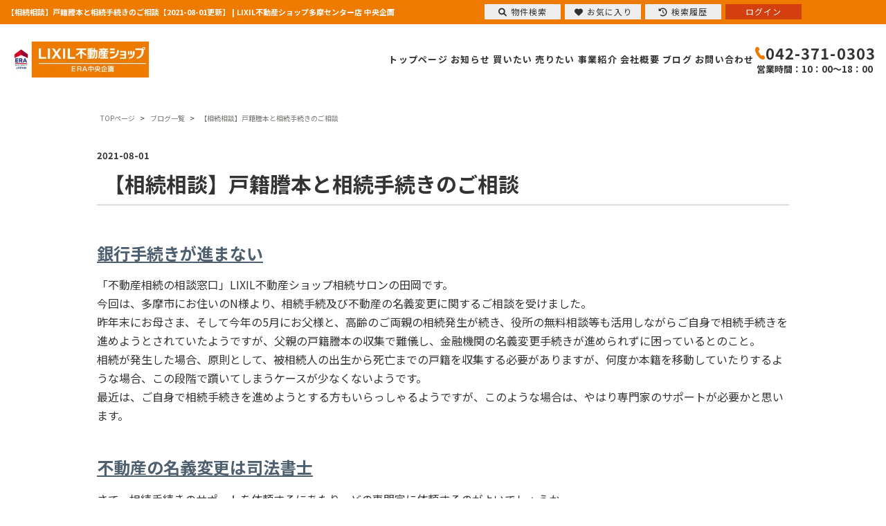

--- FILE ---
content_type: text/html; charset=UTF-8
request_url: https://www.chuo-net.co.jp/blog/page_1114.html
body_size: 6851
content:

<!doctype html>
<html>
<head>
<meta charset="utf-8">

<title>【相続相談】戸籍謄本と相続手続きのご相談【2021-08-01更新】 |LIXIL不動産ショップ多摩センター店 中央企画"></title>
<meta name="description" content="相続手続きについてご相談を受けました。昨年末にお母さま、そして今年の5月にお父様と、高齢のご両親の相続発生が続き、役所の無料相談等も活用しながらご自身で相続手続きを進めようとされていたようですが、父親の戸籍謄本の収集で難儀し、金融機関の名義変更手続きが進められずに困っているとのこと。<br>相続が発生した場合、原則として、被相続人の出生から死亡までの戸籍を収集する必要がありますが、何度か本籍を移動していたりするような場合、この段階で躓いてしまうケースが少なくないようです。 | LIXIL不動産ショップ多摩センター店 中央企画">
<meta name="keywords" content="相続手続き,戸籍収集ブログ,記事,【相続相談】戸籍謄本と相続手続きのご相談,多摩市　多摩センター,LIXIL不動産ショップ多摩センター店 中央企画">
<link rel="canonical" href="https://www.chuo-net.co.jp/blog/page_1114.html">
<meta name="viewport" content="width=1400">
<link rel="stylesheet" media="screen" type="text/css" href="/css/base.css" />
<link rel="stylesheet" media="screen" type="text/css" href="/css/common.css" />
<!--Fonticon start !!no touch!!-->
<link href="//use.fontawesome.com/releases/v6.1.1/css/all.css" rel="stylesheet">
<!--Fonticon end !!no touch!!-->
<script src="/analysis/analyze_js.php" type="text/javascript"></script>
<!--smartphone on_off start-->
<script type="text/javascript" src="/js/jquery.js"></script>
<script type="text/javascript" src="/js/show_switch.js"></script>
<!--smartphone on_off end-->
<!--headermenu-->
<link href="/css/header.css" rel="stylesheet">
<link href="/css/h_menu.css" rel="stylesheet">
<script src="/js/h_menu.js"></script>
<!--/headermenu-->
<!--pagetop-->
<link href="/css/pagetop.css" rel="stylesheet">
<script type="text/javascript" src="/js/pagetop.js"></script>
<!--/pagetop-->
<!--mouseover-->
<script src="/js/mouseover.js" type="text/javascript"></script>
<!--/mouseover-->
<link rel="preconnect" href="https://fonts.googleapis.com">
<link rel="preconnect" href="https://fonts.gstatic.com" crossorigin>
<link href="https://fonts.googleapis.com/css2?family=Noto+Sans+JP:wght@100..900&display=swap" rel="stylesheet">

<meta name="format-detection" content="telephone=no">

<link rel="shortcut icon" href="/img/favicon/favicon.ico">
<link rel="apple-touch-icon" href="/img/favicon/apple-touch-icon.png">
<link rel="icon" type="image/png" href="/img/favicon/android-chrome-256x256.png">


<link rel="stylesheet" media="screen,print" type="text/css" href="/css/cms_master_pc.css" />
<link rel="stylesheet" media="screen,print" type="text/css" href="/css/cms_common_pc.css" />
<link rel="stylesheet" media="screen,print" type="text/css" href="/css/cms-buy.css" />
<script src="//ajax.googleapis.com/ajax/libs/jquery/1.11.0/jquery.min.js"></script>
<script type="text/javascript" src="/jcjs/cms_blogparts.js?v=2.1.5"></script>
<script src="/jcjs/ofi.min.js"></script>
<script>
  $(function () {
    objectFitImages();
  });
</script>
<script src="/js/cms_fadein.js"></script>
<!------※CMS用 script------>
<script src="//ajax.googleapis.com/ajax/libs/jquery/1.9.1/jquery.min.js"></script>
<script type="text/javascript" src="/jcjs/cms_blogparts.js?v=2.1.5"></script>
<script type="text/javascript" src="/jcjs/jquery.fancybox.js?v=2.1.5"></script>
<link rel="stylesheet" type="text/css" href="/jcjs/css/jquery.fancybox.css?v=2.1.5" media="screen" />
<link rel="stylesheet" type="text/css" href="/css/gallery.css" />
<script type="text/javascript" src="/js/chuo_cms.js"></script>

<!-- Google tag (gtag.js) -->
<script async src="https://www.googletagmanager.com/gtag/js?id=G-2VMZPHWLPM"></script>
<script>
  window.dataLayer = window.dataLayer || [];
  function gtag(){dataLayer.push(arguments);}
  gtag('js', new Date());

  gtag('config', 'G-2VMZPHWLPM');
</script>
<script type="text/javascript" src="/jcjs/jquery.fancybox.js?v=2.1.5"></script>
<link rel="stylesheet" type="text/css" href="/jcjs/css/jquery.fancybox.css?v=2.1.5" media="screen" />
</head>
<body>

<!-------------- main -------------->
<div id="main">

<h1>【相続相談】戸籍謄本と相続手続きのご相談【2021-08-01更新】 | LIXIL不動産ショップ多摩センター店 中央企画</h1>

<!-----------------------pc header----------------------->
<header id="common_h">
    <a href="/" class="h_logo"><img src="/img/common/header/h_logo.webp" alt="LIXIL不動産ショップERA中央企画"></a>
    <div>
        <nav>
            <ul>
                <li><a href="/">トップページ</a></li>
                <li><a href="/info/">お知らせ</a></li>
                <li><a href="/search.php">買いたい</a></li>
                <li><a href="/sale/">売りたい</a></li>
                <li><a href="/business/">事業紹介</a></li>
                <li><a href="/company/">会社概要</a></li>
                <li><a href="/blog/">ブログ</a></li>
                <li><a href="/form_reserv/">お問い合わせ</a></li>
            </ul>
        </nav>
        <div>
            <p class="h_tel">042-371-0303</p>
            <p class="h_time">営業時間：10：00～18：00</p>
        </div>
        <!--ul class="h_btn">
            <li><a href="/form_reserv/">問い合わせ</a></li>
            <li class="logout_show" style="display:none;"><a href="/login.php">ログイン</a></li>
            <li class="login_show" style="display:none;"><a href="/member/">マイページ</a></li>
        </ul-->
    </div>
</header>

<!---------------------/pc header------------------------>

<!---------------------container------------------------->
<div class="container">
<!-----------------------maincontents--------------------------->
<!--div class="maincontents"-->



<div itemscope itemtype="http://schema.org/BreadcrumbList" class="pan_wrap">
  <div itemprop="itemListElement" itemscope itemtype="http://schema.org/ListItem">
   <a href="/" itemprop="item"><span itemprop="name">TOPページ</span></a> > 
   <meta itemprop="position" content="1" />
  </div>
  <div itemprop="itemListElement" itemscope itemtype="http://schema.org/ListItem">
   <a href="/blog/" itemprop="item"><span itemprop="name">ブログ一覧</span></a> > 
   <meta itemprop="position" content="2" />
  </div>
  <div itemprop="itemListElement" itemscope itemtype="http://schema.org/ListItem">
   <a href="https://www.chuo-net.co.jp/blog/page_1114.html" itemprop="item"><span itemprop="name">【相続相談】戸籍謄本と相続手続きのご相談</span></a>
   <meta itemprop="position" content="3" />
  </div>
</div>

<!-------- blog start -------->
<div class="blog_ma">
 <div class="blog_ma_left">
  <div class="blog_tl_top"><span>2021-08-01</span><div class="blog_thema_shosai"></div></div>
  <h3 class="blog_shosai_tl">【相続相談】戸籍謄本と相続手続きのご相談</h3>
   <div class="blog_shosai_box"><h2><span style="color:#4e5f70;"><u><strong>銀行手続きが進まない</strong></u></span></h2>
「不動産相続の相談窓口」LIXIL不動産ショップ相続サロンの田岡です。<br />
今回は、多摩市にお住いのN様より、相続手続及び不動産の名義変更に関するご相談を受けました。<br />
昨年末にお母さま、そして今年の5月にお父様と、高齢のご両親の相続発生が続き、役所の無料相談等も活用しながらご自身で相続手続きを進めようとされていたようですが、父親の戸籍謄本の収集で難儀し、金融機関の名義変更手続きが進められずに困っているとのこと。<br />
相続が発生した場合、原則として、被相続人の出生から死亡までの戸籍を収集する必要がありますが、何度か本籍を移動していたりするような場合、この段階で躓いてしまうケースが少なくないようです。<br />
最近は、ご自身で相続手続きを進めようとする方もいらっしゃるようですが、このような場合は、やはり専門家のサポートが必要かと思います。<br />
&nbsp;
<h2><span style="color:#4e5f70;"><u><strong>不動産の名義変更は司法書士</strong></u></span></h2>
さて、相続手続きのサポートを依頼するにあたり、どの専門家に依頼するのがよいでしょうか。<br />
弁護士・司法書士・行政書士といった法律の専門家が候補にあがりますが、相続財産に不動産が含まれている場合、不動産の名義変更にかかる手続きは司法書士の専門分野であることから、司法書士の有資格者にサポートを依頼するのが適切と考えます。<br />
もちろん、戸籍の収集代行や、遺産分割協議が必要となった場合の協議書作成なども、司法書士さんであればワンストップでサポートが可能です。今回のケースも、相続手続きに強い司法書士をご紹介させていただき、不動産の名義変更まで安心してお任せいただくこととなりました。<br />
このように、当相続サロンでは、お客様のご相談内容に応じて、適切な専門家をアテンドいたします。<br />
相続アドバイザー（相続対策専門士）がご相談を承りますので、どうぞお気軽に！<br />
<br />
<br />
<span style="color:#c0392b;"><u><strong>★相続相談初回無料★</strong></u></span><br />
東京多摩地域周辺の争族対策と家族信託のご相談承ります<br />
「不動産相続の相談窓口」LIXIL不動産ショップ相続サロン<br />
☎ 0120-49-7770<br />
&nbsp;</div>
  <p>ページ作成日　2021-08-01</p>
 </div>

<div class="page_next">
 <ul>
  <li><a class="jc_pagelink jc_pre" href="https://www.chuo-net.co.jp/blog/page_1106.html">多摩センターでの不動産購入時に把握したい『火災保険』の補償範囲とは？！</a></li>
  <li><a href="/blog/">一覧へ</a></li>
  <li><a class="jc_pagelink jc_next" href="https://www.chuo-net.co.jp/blog/page_1105.html">住宅ローンの事前審査を物件検討前に行うべき6つの理由</a></li>
 </ul>
</div>

<div class="blog_foot">
    <div class="blog_foot_l">
        <!--最新記事タグ<br>-->
        <div class="cms_gsp" data-key="b-newest">
<div class="cms_blogparts">
	<div class="blog_header">
 <span class="blog_header_title">最新の記事</span>
	</div>
	<div class="body">
 <ul class="body_list">

 	<li class="list_link"><a href="/blog/page_2094.html">紅葉の季節となりました！</a></li>
 	

 	<li class="list_link"><a href="/blog/page_2083.html">【多摩市地域発】相続・贈与の基礎知識と民事信託の活用</a></li>
 	

 	<li class="list_link"><a href="/blog/page_2078.html">４８回目の創業記念日を迎えました</a></li>
 	

 	<li class="list_link"><a href="/blog/page_2074.html">【多摩市地域発】相続人と法定相続分の基礎知識</a></li>
 	

 	<li class="list_link"><a href="/blog/page_2073.html">【多摩市地域発】相続税の基礎知識</a></li>
 	

 	<li class="list_link"><a href="/blog/page_2068.html">【中央企画株式会社】第48期スタッフ全体会</a></li>
 	

 	<li class="list_link"><a href="/blog/page_2067.html">【多摩市地域発】相続放棄と限定承認の違い</a></li>
 	

 	<li class="list_link"><a href="/blog/page_2065.html">カチモード児玉社長の「オバケ調査」とは？</a></li>
 	

 	<li class="list_link"><a href="/blog/page_2054.html">成年後見制度を正しく理解する ～制度のリスクと注意点～多摩市地域版</a></li>
 	

 	<li class="list_link"><a href="/blog/page_2026.html">「親のアパート、どうする？」相続前にやっておくべき3つのこと（多摩市地域版）</a></li>
 	

 	<li class="list_morelink"><a href="/blog/bloglist.php?g=70&f=newest&v=more">もっとみる</a></li>
 	
 </ul>

</div>
</div>

</div>
    </div>
    <div class="blog_foot_r">
        <!--カレンダータグ<br>-->
        <div class="cms_gsp" data-key="b-calendar">
<div class="cms_blogparts">
	<div class="blog_header">
		<span class="blog_header_title">カレンダー</span>
	</div>
	<div class="body">
		<table class="body_calender">
			<tr>
				<th colspan="2">&nbsp;<a href="javascript:void(0)" onclick="moveCalendar(70, '2025-10', 0)">&lt;&lt;</a></th>
				<th colspan="3">2025年11月</th>
				<th colspan="2">&nbsp;</th>
			</tr>
			<tr>
				<td class="weekname">日</td>
				<td class="weekname">月</td>
				<td class="weekname">火</td>
				<td class="weekname">水</td>
				<td class="weekname">木</td>
				<td class="weekname">金</td>
				<td class="weekname">土</td>
			</tr>

			<tr>
				
				<td class="cal_nolink">&nbsp;</td>
			

			
				
				<td class="cal_nolink">&nbsp;</td>
			

			
				
				<td class="cal_nolink">&nbsp;</td>
			

			
				
				<td class="cal_nolink">&nbsp;</td>
			

			
				
				<td class="cal_nolink">&nbsp;</td>
			

			
				
				<td class="cal_nolink">&nbsp;</td>
			

			
				
				<td class="cal_nolink">1</td>
			</tr>

			<tr>
				
				<td class="cal_nolink">2</td>
			

			
				
				<td class="cal_nolink">3</td>
			

			
				
				<td class="cal_nolink">4</td>
			

			
				
				<td class="cal_nolink">5</td>
			

			
				
				<td class="cal_nolink">6</td>
			

			
				<td class="cal_link"><a href="/blog/bloglist.php?g=70&f=calendar&v=2025-11-07">7</a></td>
				
			

			
				
				<td class="cal_nolink">8</td>
			</tr>

			<tr>
				
				<td class="cal_nolink">9</td>
			

			
				
				<td class="cal_nolink">10</td>
			

			
				
				<td class="cal_nolink">11</td>
			

			
				
				<td class="cal_nolink">12</td>
			

			
				
				<td class="cal_nolink">13</td>
			

			
				
				<td class="cal_nolink">14</td>
			

			
				
				<td class="cal_nolink">15</td>
			</tr>

			<tr>
				
				<td class="cal_nolink">16</td>
			

			
				
				<td class="cal_nolink">17</td>
			

			
				
				<td class="cal_nolink">18</td>
			

			
				
				<td class="cal_nolink">19</td>
			

			
				
				<td class="cal_nolink">20</td>
			

			
				
				<td class="cal_nolink">21</td>
			

			
				
				<td class="cal_nolink">22</td>
			</tr>

			<tr>
				
				<td class="cal_nolink">23</td>
			

			
				
				<td class="cal_nolink">24</td>
			

			
				
				<td class="cal_nolink">25</td>
			

			
				
				<td class="cal_nolink">26</td>
			

			
				
				<td class="cal_nolink">27</td>
			

			
				
				<td class="cal_nolink">28</td>
			

			
				
				<td class="cal_nolink">29</td>
			</tr>

			<tr>
				
				<td class="cal_nolink">30</td>
			

			
				
				<td class="cal_nolink">&nbsp;</td>
			

			
				
				<td class="cal_nolink">&nbsp;</td>
			

			
				
				<td class="cal_nolink">&nbsp;</td>
			

			
				
				<td class="cal_nolink">&nbsp;</td>
			

			
				
				<td class="cal_nolink">&nbsp;</td>
			

			
				
				<td class="cal_nolink">&nbsp;</td>
			

			
				
				<td class="cal_nolink">&nbsp;</td>
			</tr>

		</table>
	</div>
</div>
</div>
    </div>
    <div class="blog_foot_l">
        <!--月別タグ<br>-->
        <div class="cms_gsp" data-key="b-monthly">
<div class="cms_blogparts">
	<div class="blog_header">
 <span class="blog_header_title">月別</span>
	</div>
	<div class="body">
 <ul class="body_list">

 	<li class="list_link"><a href="/blog/bloglist.php?g=70&f=monthly&v=2025-11">2025年11月(1)</a></li>
 	

 	<li class="list_link"><a href="/blog/bloglist.php?g=70&f=monthly&v=2025-10">2025年10月(6)</a></li>
 	

 	<li class="list_link"><a href="/blog/bloglist.php?g=70&f=monthly&v=2025-09">2025年09月(3)</a></li>
 	

 	<li class="list_link"><a href="/blog/bloglist.php?g=70&f=monthly&v=2025-08">2025年08月(7)</a></li>
 	

 	<li class="list_link"><a href="/blog/bloglist.php?g=70&f=monthly&v=2025-07">2025年07月(27)</a></li>
 	

 	<li class="list_link"><a href="/blog/bloglist.php?g=70&f=monthly&v=2025-06">2025年06月(9)</a></li>
 	

 	<li class="list_link"><a href="/blog/bloglist.php?g=70&f=monthly&v=2025-05">2025年05月(7)</a></li>
 	

 	<li class="list_link"><a href="/blog/bloglist.php?g=70&f=monthly&v=2025-04">2025年04月(9)</a></li>
 	

 	<li class="list_link"><a href="/blog/bloglist.php?g=70&f=monthly&v=2025-03">2025年03月(4)</a></li>
 	

 	
 	<li class="list_nolink">2025年02月(0)</li>

 	<li class="list_morelink"><a href="/blog/bloglist.php?g=70&f=monthly&v=more">もっとみる</a></li>
 	
 </ul>

</div>
</div>

</div>
    </div>
    <div class="blog_foot_r">
        <!--テーマタグ<br>-->
        <div class="cms_gsp" data-key="b-thema">
<div class="cms_blogparts">
	<div class="blog_header">
 <span class="blog_header_title">【テーマ】|</span>
	</div>
	<div class="body">
 <ul class="body_list">

 	<li class="list_link"><a href="/blog/bloglist.php?g=70&f=thema&v=51">スタッフブログ(23)</a></li>
 	

 	<li class="list_link"><a href="/blog/bloglist.php?g=70&f=thema&v=40">社長ブログ(396)</a></li>
 	

 	<li class="list_link"><a href="/blog/bloglist.php?g=70&f=thema&v=52">売買物件情報(30)</a></li>
 	

 	<li class="list_link"><a href="/blog/bloglist.php?g=70&f=thema&v=45">リノベ―ション(19)</a></li>
 	

 	<li class="list_link"><a href="/blog/bloglist.php?g=70&f=thema&v=26">不動産コラム(318)</a></li>
 	

 	<li class="list_link"><a href="/blog/bloglist.php?g=70&f=thema&v=46">相続サロン(56)</a></li>
 	

 	<li class="list_link"><a href="/blog/bloglist.php?g=70&f=thema&v=44">賃貸管理(13)</a></li>
 	

 	<li class="list_link"><a href="/blog/bloglist.php?g=70&f=thema&v=39">当社管理物件情報(23)</a></li>
 	

 	<li class="list_link"><a href="/blog/bloglist.php?g=70&f=thema&v=41">地域情報(48)</a></li>
 	

 	
 	
 </ul>

</div>
</div>

</div>
    </div>
</div>

</div>

<!--/div-->
<!-----------------------/maincontents-------------------->
</div>
<!-----------------------/container---------------->

<!---------------------pc footer------------------>
<footer id="f_wrap">
  <div class="f_txtbox">
    <div>
      <p>多摩市エリアを中心に不動産売却、相続対策、売買賃貸仲介、賃貸管理を行っております。<br>また、地域に根付いて40年以上の実績から多摩ニュータウンの不動産再生事業や<br>高齢者向けの老人ホーム紹介など様々なシニアサポートをご提供しております。</p>
      <div>
        <div class="f_company">
          <div>
            <a href="/"><img src="/img/common/footer/f_logo.jpg" alt="LIXIL不動産ショップERA中央企画"></a>
            <div>
              <p class="f_company_name">LIXIL不動産ショップ 中央企画</p>
              <p class="f_company_ad">〒206-0033<br>東京都多摩市落合１丁目7-12 ライティングビル１F</p>
            </div>
          </div>
          <ul>
            <li><a href="/company/">会社概要</a></li>
            <li class="logout_show"><a href="/user_regist.php">会員登録</a></li>
            <li class="login_show"><a href="/member/">マイページ</a></li>
            <li><a href="/preview_reserve.php">来店予約</a></li>
          </ul>
        </div>
        <div class="f_tel">
          <p class="f_tel_num">042-371-0303</p>
          <p class="f_tel_date">営業時間：10：00～18：00 / 定休日：毎週水曜・祝日</p>
          <a href="/form_reserv/">お問い合わせ</a>
        </div>
      </div>
    </div>
  </div>

  <div class="f_linkbox">
    <div class="f_link_part01">
      <h3>買いたい</h3>
      <div>
        <ul>
          <li><a href="/search.php">物件検索</a></li>
          <li><a href="/school_list.php">学区から探す</a></li>
          <li><a href="/city_list.php">町名から探す</a></li>
          <li><a href="/form_reserv/">物件探しリクエスト</a></li>
          <li><a href="/user_regist.php">会員登録</a></li>
          <li><a href="/login/">ログイン</a></li>
          <li><a href="/contents/buy-flow/index.html">不動産購入の流れ</a></li>
          <li><a href="/contents/buy-select/">マンションと戸建て</a></li>
          <li><a href="/contents/buy-vs/">賃貸vs持ち家</a></li>
          <li><a href="/contents/buy-cost/">住宅取得時にかかる費用</a></li>
          <li><a href="/contents/buy-qa/">購入時のよくある質問</a></li>
        </ul>
        <ul>
          <li><a href="/catalog/">マンションライブラリー</a></li>
          <li><a href="/robo/">提案ロボ</a></li>
          <li><a href="/renovation/">中古リノベーション</a></li>
          <li><a href="/list/1-66/0-1/">新築戸建て</a></li>
          <li><a href="/list/1-66/0-2/">中古戸建て</a></li>
          <li><a href="/list/1-66/0-3/">中古マンション</a></li>
          <li><a href="/list/1-66/0-4/">土地</a></li>
        </ul>
      </div>
    </div>
    <div class="f_link_part02">
      <div>
        <h3>シニアサポート</h3>
        <ul>
          <li><a href="/nursing/">老人ホーム相談窓口</a></li>
          <li><a href="/trust/">家族信託</a></li>
          <li><a href="/souzoku/">不動産相続と終活の相談</a></li>
        </ul>
      </div>
      <div>
        <h3>借りたい</h3>
        <ul>
          <li><a href="/gallery/">物件カタログ</a></li>
          <li><a href="/university_campaign/">合格前事前予約</a></li>
        </ul>
      </div>
      <div>
        <h3>貸したい</h3>
        <ul>
          <li><a href="/kanri/">賃貸管理</a></li>
          <li><a href="/zero/">イニシャル0</a></li>
          <li><a href="/r65/">R65</a></li>
        </ul>
      </div>
    </div>
    <div class="f_link_part02">
      <div>
        <h3>売りたい</h3>
        <ul>
          <li><a href="/sale/">不動産売却について</a></li>
          <li><a href="/auctions/">不動産オークション</a></li>
          <li><a href="/sale_result/">売却実績</a></li>
          <li><a href="/satei/">査定事例</a></li>
          <li><a href="/sale/kaitori/">不動産買取</a></li>
          <li><a href="/sale/sumikae/">住み替え</a></li>
          <li><a href="/sale/sozoku/">相続による売却</a></li>
          <li><a href="/sale/rikon/">離婚による売却</a></li>
          <li><a href="/sale/akiya/">空家の売却</a></li>
          <li><a href="/sale/leaseback/">リースバック</a></li>
          <li><a href="/sale/column_sale/">売却コラム</a></li>
        </ul>
      </div>
      <div>
        <h3>買取り再販事業</h3>
        <ul>
          <li><a href="/renovation_result/">空間デザインリノベーション</a></li>
        </ul>
      </div>
    </div>
    <div class="f_link_part02">
      <h3>私たちについて</h3>
      <ul>
        <li><a href="/info/">インフォメーション</a></li>
        <li><a href="/blog/">ブログ</a></li>
        <li><a href="/business/">事業紹介</a></li>
        <li><a href="/company/">会社概要</a></li>
        <li><a href="/president/">代表挨拶</a></li>
        <li><a href="/fc/">LIXILグループについて</a></li>
        <li><a href="/form_reserv/">お問い合わせ</a></li>
      </ul>
    </div>
  </div>

  <div class="f_bnr">
    <ul>
      <li><a href="https://realestate.era-japan.com/" target="_blank"><img src="/img/common/footer/f_bnr01.jpg" alt="中古リフォーム"></a></li>
      <li><a href="https://iqrafudosan.com/companies/5887" target="_blank"><img src="/img/common/footer/f_bnr02.jpg" alt="イクラ不動産　信頼できる不動産屋さん認定"></a></li>
      <li><a href="https://maple.fan/kameiten/tamanewtown" target="_blank"><img src="/img/common/f_bnr03.jpg" alt="シニアライフ相談サロン めーぷる多摩ニュータウン店" /></a></li>
    </ul>
  </div>
  <p class="f_copy">Copyright (C) chuokikaku All Rights Reserved.</p>
</footer>

<div class="new_header smart_off">
  <div class="new_header_inner">
    <div class="new_header_menu">
      <ul>
        <li><a href="/search.php"><i class="fas fa-search"></i>物件検索</a></li>
        <li><a href="/favorite.php"><i class="fas fa-heart"></i>お気に入り</a></li>
        <li><a href="/footprint/" class="on_raiten"><img src="/img/new_header_icon_rireki.png" alt="履歴アイコン" />閲覧履歴</a>
        </li>
        <li><a href="javascript:void(0);" onclick="openHistoryList(this, '最近検索した条件');"><i class="fas fa-history"></i>検索履歴</a></li>
        <li class="logout_show" style="display:none;"><a href="/login.php">ログイン</a></li>
        <li class="login_show" style="display:none;"><a href="/member/">マイページ</a></li>
      </ul>
    </div>
  </div>
</div><!--/new_header-->

<script type="text/javascript" src="/js/search_history.js"></script>
<!------------------/pc footer-------------------->

</div>
<!-------------- /main -------------->

<!-- ↓※リンクのクリック領域をブロック全体にする -->
<script>
$(function(){
     $(".link").click(function(){
         window.location=$(this).find("a").attr("href");
         return false;
    });
});
$(".link").hover(function(){
    $(this).css({
        backgroundColor:'#FDF6D7',
	cursor: 'pointer',
});
},function(){
    $(this).css({backgroundColor:'#ffffff'});
});
</script>
<!-- ↓※複数のカラムの高さを最大値にそろえる -->
<script type="text/javascript" src="http://ajax.googleapis.com/ajax/libs/jquery/1.7.1/jquery.min.js"></script>
<script type="text/javascript" src="/jcjs/cms_goodcomment.js?202404"></script>
<script type="text/javascript" src="/jcjs/cms_common.js?v1.2"></script>
</body>
</html>





--- FILE ---
content_type: text/css
request_url: https://www.chuo-net.co.jp/css/common.css
body_size: 5267
content:
@charset "shift_jis";
/* CSS Document */
/*************************************************/
/*common.cssはサイト個別で変更をかける時の       */
/*CSSになります。変更する際は気をつけてください  */
/* コメントアウト例（その他cssファイルでも活用してください） */
/* 制作を始める時にはtop.css、header.css、h_menu.cssの中身をを削除してください */
/* ナビメニューのプルダウンを使用したい場合にはh_menu.cssの記述を参考にしてみてください。 */
/* ----------------------------------------
　ディレクトリ名・ページ名等
---------------------------------------- */
/* 対象箇所
---------------------------------------- */
/*************************************************/
/* ----------------------------------------
　common
---------------------------------------- */
body {
	color: #333333;
	font-size: 12px;
	font-weight: normal;
	line-height: 18px;
	margin: 35px 0 0 0;
	padding: 0;
	font-family: "Noto Sans JP", sans-serif;
}
H1 {
	color: #fff;
	font-size: 11px;
	text-align: left;
	width: 50%;
	line-height: 35px;
	padding-left: 10px;
	float: left;
	position: fixed;
	top: 0;
	z-index: 150;
	margin: 0;
	overflow: hidden;
	white-space: nowrap;
	text-overflow: ellipsis;
}
.head_title {
	color: #fff;
	font-size: 11px;
	text-align: left;
	width: 50%;
	line-height: 35px;
	padding-left: 10px;
	float: left;
	position: fixed;
	top: 0;
	z-index: 150;
	margin: 0;
	overflow: hidden;
	white-space: nowrap;
	text-overflow: ellipsis;
	font-weight: bold;
}
.login_show {
	display: none;
}
.logout_show {
	display: none;
}
.pc_off {
	display: none !important;
}
/* ----------------------------------------
全体のタイトルスタイル統一
---------------------------------------- */
/* H1 */
.rhs_title_h1 {
	margin: 50px auto 30px auto;
	padding: 0 0 15px 0;
	position: relative;
	font-size: 20px;
	line-height: 28px;
	border-bottom: 3px solid #DDD;
	width: auto !important;
	float: none;
	color: #333 !important;
	z-index: 0;
	overflow: initial;
	white-space: normal;
	text-overflow: clip;
}
.rhs_title_h1:after {
	position: absolute;
	content: ' ';
	border-bottom: solid 3px #ee7a00;
	bottom: -3px;
	width: 80px;
	display: block;
	left: 0px;
}
.container .rhs_title_h1 {
	margin-top: 20px;
}
/* H2 */
.rhs_title_h2 {
	margin: 50px auto 30px auto;
	padding: 0 0 15px 0;
	position: relative;
	font-size: 20px;
	line-height: 28px;
	border-bottom: 3px solid #DDD;
}
.rhs_title_h2:after {
	position: absolute;
	content: ' ';
	border-bottom: solid 3px #ee7a00;
	bottom: -3px;
	width: 80px;
	display: block;
	left: 0px;
}
.container .rhs_title_h2 {
	margin-top: 20px;
}
/* 物件詳細のH3 */
.rhs_title_h3 {
	margin: 0 0 15px 0;
	padding: 0 0 12px 0;
	border-bottom: 2px solid #DDD;
	font-size: 16px;
	line-height: 22px;
	font-weight: bold;
	text-align: left;
	position: relative;
}
.rhs_title_h3:after {
	position: absolute;
	content: ' ';
	border-bottom: solid 2px #ee7a00;
	bottom: -2px;
	width: 50px;
	display: block;
	left: 0px;
}
/* ----------------------------------------
　学区検索　表示・非表示
---------------------------------------- */
/*
.gakku_comment , .srch_school , .s-school , .sho_school , .sho_school_text , .list_map_school , .sho_catalog_school{
	display:none;
}
*/
/* ----------------------------------------
　来店予約システム
---------------------------------------- */
/* ----------------------------------------
　利用する場合はこちらを読み込む
---------------------------------------- */
.on_raiten {
	display: none !important;
}
/* ----------------------------------------
　利用しない場合はこちらを読み込む
---------------------------------------- */
/*
.off_raiten{
	display:none !important;
}
*/
/**********
2023.05 お気に入り関連項目
******************************/
.maincontents .fav_checkbtn input[type="button"] {
	font-family: 'Arial', '游ゴシック', YuGothic, 'ヒラギノ角ゴ Pro', 'Hiragino Kaku Gothic Pro', 'メイリオ', 'Meiryo', sans-serif;
}
/**********
2023.05 お気に入り関連項目 end
******************************/
/* ----------------------------------------
　header 固定
---------------------------------------- */
.new_header {
	background-color: #ee7a00;
	width: 100%;
	height: 35px;
	position: fixed;
	top: 0;
	z-index: 100;
}
.new_header_inner {
	width: 100%;
	margin: 0 auto;
	overflow: auto;
}
.new_header_icon {
	float: left;
	margin: 8px 0 0 0;
}
.new_header_menu {
	float: right;
	margin-top: 6px;
}
.new_header_menu ul {
	margin: 0;
	padding: 0;
	overflow: hidden;
}
.new_header_menu li {
	width: 110px;
	list-style-type: none;
	background-color: #EEEEEE;
	float: left;
	padding: 0;
	margin-right: 6px;
	text-align: center;
}
.new_header_menu li:nth-child(5),
.new_header li:nth-child(6) {
	background-color: #D33F0E;
}
.new_header_menu li:nth-child(5) a,
.new_header li:nth-child(6) a {
	color: #ffffff;
}
.new_header_menu a {
	color: #303030;
	text-decoration: none;
	display: block;
	padding: 3px 10px;
	height: 16px;
	line-height: 16px;
	font-size: 12px;
	letter-spacing: 1px;
}
.new_header_menu a i {
	margin: 0 5px 0 0;
}
.new_header_menu a img {
	float: left;
}
#header_home {
	width: 40px !important;
	background: none !important;
}
#header_home a {
	padding: 0px !important;
	height: 22px !important;
	width: 100% !important;
}
#header_home a img {
	margin: 0px auto;
	float: none;
}
.new_header_icon:hover,
.new_header_menu li:hover {
	filter: alpha(opacity=70);
	-moz-opacity: 0.7;
	opacity: 0.7;
}
.new_header_home {
	width: 75px !important;
}
.new_header_home a {
	padding: 3px 5px;
}
/* --　ここから下は削除してOK　-- */
/* ----------------------------------------
　header
---------------------------------------- */
header {
	display: flex;
	align-items: center;
	justify-content: space-between;
	padding: 25px 15px;
	margin: 35px 0px 0px 0px;
}
header>div {
	display: flex;
	align-items: center;
	gap: 0 20px;
}
header .h_logo {
	width: 15vw;
	min-width: 200px;
	max-width: 250px;
	display: block;
}
header .h_logo img {
	display: block;
	width: 100%;
}
header nav ul {
	display: flex;
	gap: 0 10px;
	margin: 0;
	padding: 0;
	list-style: none;
}
header nav ul li {
	display: flex;
	align-items: center;
	gap: 0 10px;
}
header nav ul li:not(:last-child):after {
	content: "";
	display: block;
	width: 4px;
	height: 4px;
	border-radius: 50%;
}
header>div {
	font-weight: 700;
}
header nav ul li a {
	font-size: clamp(13px, 1vw, 14px);
	line-height: 20px;
	color: #333;
	letter-spacing: 0.1em;
	text-decoration: none;
	position: relative;
}
header nav ul li a:after {
	position: absolute;
	left: 0;
	bottom: -1px;
	height: 1px;
	content: '';
	width: 100%;
	background: #000000;
	transform: scale(0, 1);
	transform-origin: left top;
	transition: all 0.2s;
}
header nav ul li a:hover:after {
	transform: scale(1, 1);
}
header>div div .h_tel {
	display: flex;
	align-items: center;
	gap: 0 8px;
	margin: 0 0 3px 0;
	font-size: 22px;
	line-height: 26px;
	letter-spacing: 0.05em;
}
header>div div .h_tel:before {
	content: "";
	display: block;
	width: 16px;
	height: 20px;
	background-image: url(/img/common/header/tel_icon.png);
	margin-top: 2px;
	background-repeat: no-repeat;
	background-size: contain;
	background-position: center;
}
header>div div .h_time {
	margin: 0 0 0 0;
	font-size: 13px;
	line-height: 16px;
	text-align: center;
}
.h_btn {
	display: flex;
	gap: 0 10px;
	margin: 0;
	padding: 0;
	list-style: none;
}
.h_btn li {
	width: 75px;
}
.h_btn li a {
	display: block;
	box-sizing: border-box;
	padding: 43px 0 12px 0;
	border: 1px solid #ee7a00;
	border-radius: 5px;
	box-shadow: 0px 2px 0px 0px #ffe4c7;
	font-size: 11px;
	line-height: 18px;
	color: #333;
	text-align: center;
	text-decoration: none;
	position: relative;
	transition: all 0.2s;
}
.h_btn li a:hover {
	box-shadow: 0px 0px 0px 0px #ffe4c7;
	background: #fffcf8;
	transform: translate(0, 2px);
}
.h_btn li a:before {
	content: "";
	display: block;
	width: 23px;
	height: 23px;
	margin: auto;
	background-repeat: no-repeat;
	background-size: contain;
	background-position: center;
	position: absolute;
	top: 17px;
	left: 0;
	right: 0;
}
.h_btn li:nth-child(1) a:before {
	background-image: url(/img/common/header/mail_icon.png);
}
.h_btn li:nth-child(2) a:before, .h_btn li:nth-child(3) a:before {
	background-image: url(/img/common/header/login_icon.png);
}
/* ----------------------------------------
　footer
---------------------------------------- */
/*********************************************
　　f_navi01
*********************************************/
.f_nav01 {
	width: 100%;
	border-top: 5px solid #ee7a00;
	/*★フッター上部の枠色*/
}
.f_nav01 .f_search_wrap {
	width: 1000px;
	margin: 10px auto;
	padding: 10px 0 0 0;
	overflow: hidden;
}
.f_nav01 .f_search {
	float: left;
}
.f_nav01 .f_search_ti {
	/*★検索タイトル文字指定*/
	font-size: 14px;
	font-weight: bold;
	text-align: left;
}
.f_nav01 .f_search ul {
	width: 166px;
	margin: 0;
	padding: 0;
	float: left;
	list-style: none;
}
.f_nav01 .f_search ul li {
	text-align: left;
	margin: 5px 0;
}
.f_nav01 .f_search ul li a {
	display: block;
	color: #333333;
	/*★項目リストの文字色*/
	text-indent: 15px;
	text-decoration: none;
	background: url(/tool/sample/footer/img/list_icon.png) left 50% no-repeat;
	/*★項目リストのアイコン画像*/
}
.f_nav01 .f_search ul li a:hover {
	color: #D90000;
	/*★項目リストのhover文字色*/
	text-decoration: underline;
	background: url(/tool/sample/footer/img/list_icon_on.png) left 50% no-repeat;
	/*★項目リストのhoverアイコン画像*/
}
.f_nav01 .f_company {
	clear: both;
	padding: 10px 0;
}
.f_nav01 .f_tx {
	text-align: left;
	margin: 10px 0;
}
.f_nav01 .f_copyright {
	font-size: 11px;
	text-align: center;
	color: #FFFFFF;
	line-height: 25px;
	background: #ee7a00;
	/*★コピーライト背景色*/
}
/* ----------------------------------------
　side
---------------------------------------- */
.mp_side ul{
	margin: 0 auto!important;
}
/*サイドナビ左右入れ替え*/
.l-roomlist {
	width: 780px;
	float: left;
	margin-right: 20px;
}
.l-sidenavi {
	width: 200px;
	float: right;
}
.side {
	float: right;
}
/*検索 共通*/
.s_search {
	width: 196px;
	margin: 0 auto 20px;
	border: 1px solid #CCCCCC;
}
.s_search h2 {
	color: #FFFFFF;
	/*★見出し文字色*/
	margin: 2px;
	font-size: 16px;
	font-weight: bold;
	line-height: 40px;
	text-align: center;
	background: #ee7a00;
	/*★見出し背景色*/
}
.s_search ul {
	margin: 8px 5px;
	padding: 0;
	list-style: none;
}
.s_search ul li {
	line-height: 35px;
	margin-bottom: 3px;
	background: #F0F0F0;
	/*★以下、背景色 #F5F5F5→#F0F0F0 を各ブラウザで指定*/
	background: -webkit-gradient(linear, left top, left bottom, from(#F5F5F5), to(#F0F0F0));
	/* Webkit系 */
	background: -moz-linear-gradient(top, #F5F5F5, #F0F0F0);
	/* Mozilla系 */
	background: -ms-linear-gradient(top, #F5F5F5, #F0F0F0);
	/* IE10+ */
	-ms-filter: "progid:DXImageTransform.Microsoft.gradient(startColorstr='#F5F5F5', endColorstr='#F0F0F0', GradientType=0)";
	/* IE8-9 */
	filter: progid:DXImageTransform.Microsoft.gradient(startColorstr='#F5F5F5', endColorstr='#F0F0F0', GradientType=0);
	/* IE5.5-7 */
}
.s_search ul li a {
	width: 99%;
	margin: auto;
	display: block;
	color: #555555;
	font-size: 14px;
	font-weight: bold;
	/* text-indent: 30px; */
	text-decoration: none;
	background: url(/tool/sample/side/img/s_search_icon.gif) 10px 50% no-repeat;
}
.s_search ul li a:hover {
	color: #000000;
	background: #DDDDDD url(/tool/sample/side/img/s_search_icon.gif) 10px 50% no-repeat;
	/*★hover背景色・アイコン画像*/
}
.s_search_txt {
	margin: 5px;
	font-size: 10px;
	line-height: 14px;
}
/*店舗情報*/
.s_company {
	width: 198px;
	margin: 15px 0;
	border: 1px solid #CCCCCC;
}
.s_company h2 {
	color: #FFFFFF;
	/*★見出し文字色*/
	margin: 2px;
	font-size: 16px;
	font-weight: bold;
	line-height: 40px;
	text-align: center;
	background: #ee7a00;
	/*★見出し背景色*/
}
.s_company_inner {
	margin: 5px;
}
.s_company_inner p {
	clear: both;
}
.s_company_inner p span {
	display: block;
	font-size: 14px;
	font-weight: bold;
}
.s_company_btn-l,
.s_company_btn_r {
	margin-bottom: 10px;
}
.s_company_btn-l {
	float: left;
}
.s_company_btn_r {
	float: right;
}
/* ----------------------------------------
レンタルコンテンツのお問合せボタン
---------------------------------------- */
.rental_inq {
	width: 720px;
	margin: 0 auto;
}
.rental_inq a {
	box-sizing: border-box;
	border: 3px solid #ff7f00;
	background: #ff7f00;
	color: #fff;
	position: relative;
	display: block;
	font-size: 20px;
	line-height: 18px;
	padding: 30px 0;
	text-decoration: none;
	text-align: center;
	font-weight: bold;
	letter-spacing: 1px;
}
.rental_inq a:after {
	position: absolute;
	bottom: -5px;
	content: "";
	vertical-align: middle;
	right: -5px;
	box-sizing: border-box;
	width: 10px;
	height: 10px;
	border: 10px solid transparent;
	border-left: 10px solid #FFF;
	transform: rotate(45deg);
}
.rental_inq a:hover {
	background: #fff;
	color: #ff7f00;
}
.rental_inq a:hover:after {
	border-left: 10px solid #ff7f00;
}
/**********
2023.03 マイページ改修
******************************/
/* main_mypage_menu */
.main_mypage_menu {
	margin: 0 0 30px 0;
}
.main_mypage_menu ul {
	display: flex;
	flex-wrap: wrap;
	gap: 16px;
	margin: 0;
	padding: 0;
	list-style: none;
}
.main_mypage_menu ul li p,
.main_mypage_menu ul li a {
	display: flex;
	align-items: center;
	justify-content: space-between;
	width: 382px;
	margin: 0;
	box-sizing: border-box;
	border: 1px solid #ee7a00;
	border-radius: 3px;
	box-shadow: 0px 2px 0px 0px #ee7a00;
	font-weight: bold;
	text-decoration: none;
}
.main_mypage_menu ul li a {
	padding: 26px 12px 24px 20px;
}
.main_mypage_menu ul li p,
.main_mypage_menu ul li a.mypage_menu_ac {
	padding: 27px 12px 23px 20px;
	background: #ee7a00;
	color: #FFF;
}
.main_mypage_menu ul li a {
	color: #ee7a00;
	transition: all 0.2s;
}
.main_mypage_menu ul li p i.mypage_menu_icon,
.main_mypage_menu ul li a i.mypage_menu_icon {
	font-size: 22px;
}
.main_mypage_menu ul li p i.fa-angle-right,
.main_mypage_menu ul li a i.fa-angle-right {
	font-size: 16px;
}
.main_mypage_menu ul li p i.fa-angle-right,
.main_mypage_menu ul li a.mypage_menu_ac i.fa-angle-right {
	color: #ee7a00;
}
.main_mypage_menu ul li p span,
.main_mypage_menu ul li a span {
	padding: 0 20px 0 0;
	font-size: 18px;
	line-height: 23px;
	letter-spacing: 0.8px;
}
.main_mypage_menu ul li a:hover {
	transform: translateY(2px);
	box-shadow: 0px 0px 0px 0px #ee7a00;
	background: #ee7a00;
	color: #FFF;
}
.main_mypage_menu ul li a.mypage_menu_ac:hover {
	transform: translateY(0px);
	box-shadow: 0px 2px 0px 0px #ee7a00;
}
#f_wrap {
	padding: 0 0 10px 0;
	border-top: 2px solid #ee7a00;
	margin: 50px 0px 0px 0px;
}
#f_wrap ul {
	margin: 0;
	padding: 0;
	list-style: none;
}
#f_wrap .f_txtbox {
	margin: 0 0 80px 0;
	padding: 35px 0 40px 0;
	background: #fff7ee;
}
#f_wrap .f_txtbox>div {
	width: 1100px;
	margin: 0 auto;
}
#f_wrap .f_txtbox>div>p {
	margin: 0 0 30px 0;
	font-size: 14px;
	line-height: 24px;
	font-weight: bold;
	letter-spacing: 0.05em;
}
#f_wrap .f_txtbox>div>div {
	display: flex;
	gap: 0 20px;
}
#f_wrap .f_txtbox>div>div>div {
	background: #FFF;
}
#f_wrap .f_txtbox>div>div .f_company {
	width: 720px;
	box-sizing: border-box;
	padding: 25px 20px 25px 20px;
}
#f_wrap .f_txtbox>div>div .f_company>div {
	display: flex;
	gap: 0 20px;
	margin: 0 0 20px 0;
}
#f_wrap .f_txtbox>div>div .f_company>div p {
	font-weight: 500;
	letter-spacing: 0.05em;
}
#f_wrap .f_txtbox>div>div .f_company>div .f_company_name {
	margin: 0 0 5px 0;
	font-size: 20px;
	line-height: 24px;
	color: #ee7a00;
}
#f_wrap .f_txtbox>div>div .f_company>div .f_company_ad {
	margin: 0;
	font-size: 13px;
	line-height: 18px;
}
#f_wrap .f_txtbox>div>div .f_company ul {
	display: flex;
	justify-content: center;
	gap: 0 10px;
}
#f_wrap .f_txtbox>div>div .f_company ul li a {
	display: block;
	box-sizing: border-box;
	width: 200px;
	padding: 15px 0;
	border: 1px solid #ee7a00;
	border-radius: 3px;
	font-size: 15px;
	line-height: 18px;
	color: #333;
	font-weight: bold;
	text-align: center;
	letter-spacing: 0.05em;
	text-decoration: none;
	position: relative;
	transition: all 0.2s;
}
#f_wrap .f_txtbox>div>div .f_company ul li a:hover {
	background: #fff7ee;
}
#f_wrap .f_txtbox>div>div .f_company ul li a:before {
	content: "";
	display: block;
	width: 30px;
	height: 30px;
	background-position: center;
	background-repeat: no-repeat;
	background-size: cover;
	position: absolute;
	top: 0;
	bottom: 0;
	left: 10px;
	margin: auto;
}
#f_wrap .f_txtbox>div>div .f_company ul li a:after {
	content: "";
	display: block;
	width: 5px;
	height: 10px;
	margin: auto;
	clip-path: polygon(0 0, 0% 100%, 100% 50%);
	background: #ee7a00;
	position: absolute;
	right: 10px;
	top: 0;
	bottom: 0;
}
#f_wrap .f_txtbox>div>div .f_company ul li:nth-child(1) a:before {
	background-image: url(/img/common/footer/f_icon01.png);
}
#f_wrap .f_txtbox>div>div .f_company ul li:nth-child(2) a:before,
#f_wrap .f_txtbox>div>div .f_company ul li:nth-child(3) a:before {
	background-image: url(/img/common/footer/f_icon02.png);
}
#f_wrap .f_txtbox>div>div .f_company ul li:nth-child(4) a:before {
	background-image: url(/img/common/footer/f_icon03.png);
}
#f_wrap .f_txtbox>div>div .f_tel {
	width: 360px;
	box-sizing: border-box;
	padding: 35px 0 0 0;
	text-align: center;
}
#f_wrap .f_txtbox>div>div .f_tel .f_tel_num {
	display: flex;
	justify-content: center;
	align-items: center;
	gap: 0 5px;
	margin: 0 0 8px 0;
	font-size: 30px;
	line-height: 36px;
	color: #333;
	font-weight: bold;
}
#f_wrap .f_txtbox>div>div .f_tel .f_tel_num:before {
	content: "";
	display: block;
	width: 22px;
	height: 28px;
	background-image: url(/img/common/footer/f_tel_icon.png);
	margin-top: 2px;
	background-repeat: no-repeat;
	background-size: contain;
	background-position: center;
}
#f_wrap .f_txtbox>div>div .f_tel a {
	display: block;
	width: 220px;
	margin: 0 auto;
	box-sizing: border-box;
	padding: 14px 5px 16px 0;
	background: #FFF;
	border: 1px solid #ee7a00;
	border-radius: 35px;
	font-size: 14px;
	line-height: 18px;
	color: #333;
	font-weight: bold;
	text-decoration: none;
	letter-spacing: 0.1em;
	position: relative;
	transition: all 0.2s;
}
#f_wrap .f_txtbox>div>div .f_tel a:hover {
	background: #fff7ee;
}
#f_wrap .f_txtbox>div>div .f_tel a:before {
	content: "";
	display: block;
	width: 40px;
	height: 40px;
	margin: auto;
	background: #ee7a00;
	border-radius: 50%;
	position: absolute;
	top: 0;
	bottom: 0;
	right: 6px;
}
#f_wrap .f_txtbox>div>div .f_tel a:after {
	content: "";
	display: block;
	width: 16px;
	height: 6px;
	margin: auto;
	background-image: url(/img/top/ar_white.png);
	background-repeat: no-repeat;
	background-size: contain;
	position: absolute;
	top: 0;
	bottom: 0;
	right: 17px;
}
#f_wrap .f_txtbox>div>div .f_tel .f_tel_date {
	margin: 0 0 12px 0;
	font-size: 12px;
	line-height: 16px;
	font-weight: bold;
}
#f_wrap .f_linkbox {
	display: flex;
	justify-content: space-between;
	width: 1100px;
	margin: 0 auto 55px auto;
}
#f_wrap .f_linkbox>div {
	min-width: 220px;
	box-sizing: border-box;
}
#f_wrap .f_linkbox h3 {
	margin: 0 0 15px 0;
	padding: 0 0 10px 0;
	border-bottom: 1px solid #ee7a00;
	font-size: 18px;
	line-height: 24px;
	color: #ee7a00;
	font-weight: bold;
	letter-spacing: 0.05em;
}
#f_wrap .f_linkbox .f_link_part01>div {
	display: flex;
	gap: 0 25px;
	padding: 0 30px 0 0;
}
#f_wrap .f_linkbox .f_link_part02>div:not(:last-of-type) {
	margin: 0 0 30px 0;
}
#f_wrap .f_linkbox ul li a {
	font-size: 14px;
	line-height: 24px;
	color: #333;
	font-weight: bold;
	letter-spacing: 0.05em;
	text-decoration: none;
	position: relative;
}
#f_wrap .f_linkbox ul li a:after {
	position: absolute;
	left: 0;
	bottom: 1px;
	height: 1px;
	content: '';
	width: 100%;
	background: #000000;
	transform: scale(0, 1);
	transform-origin: left top;
	transition: all 0.2s;
}
#f_wrap .f_linkbox ul li a:hover:after {
	transform: scale(1, 1);
}
#f_wrap .f_linkbox ul li {
	display: flex;
	align-items: center;
	gap: 0 4px;
}
#f_wrap .f_linkbox ul li:before {
	content: "";
	display: block;
	width: 5px;
	height: 1px;
	background: #333;
}
#f_wrap .f_bnr {
	margin: 0 0 30px 0;
	padding: 25px 0;
	background: #f5f5f5;
}
#f_wrap .f_bnr ul {
	display: flex;
	align-items: center;
	justify-content: center;
	gap: 0 35px;
}
#f_wrap .f_copy {
	font-size: 13px;
	line-height: 18px;
	font-weight: 500;
	text-align: center;
	letter-spacing: 0.05em;
}
/**********
マイページ色変更
******************************/
.mp_side h2 {
	background-color: #ee7a00;
}
.mp_side h3 {
	color: #ee7a00;
	margin: 10px auto;
}
.mp_side ul li a {
	color: #ee7a00;
}
.mp_side ul li a:after {
	border-left: 4px solid #ee7a00;
}
.mp_side ul li {
	border-bottom: 1px solid #ee7a00;
}
.mp_side ul li a:hover {
	background: #ee7a00;
}
.libox a p, .glist_soldout_tl {
	color: #ee7a00;
	background: #fff7ee;
}
.libox_photo span {
	background: #ee7a00;
}
.pan_wrap div a {
	background-color: #fff7ee;
}
.pan_wrap div:after {
	border-left-color: #fff7ee;
}
/* ----------------------------------------
　sidebar
---------------------------------------- */
.side p,.side h2,.side ul{
	margin: 0px;
	padding: 0px;
	letter-spacing: 0.1em;
}
.side ul{
	list-style: none;
}
.kaiin_bn{
	display: block;
	transition: all 0.2s;
}
.kaiin_bn:hover{
	opacity: 0.8;
}
.sb_info_w{
	margin: 35px 0px 0px 0px;
}
.sb_subtit{
	font-size: 13px;
	color: #ee7a00;
	letter-spacing: 0.1em;
	font-weight: bold;
	position: relative;
	display: inline-block;
}
.sb_subtit:after{
	content:"";
	display:inline-block;
	width:20px;
	height:3px;
	background-color:#ee7a00;
	position:absolute;
	top:0px;
	bottom: 0px;
	margin: auto;
	right:-25px;
	border-radius: 1.5px;
}
.sb_info_w h2{
	font-size: 20px;
	line-height: 25px;
	font-weight: bold;
	margin: 5px 0px 0px 0px;
}
ul.sb_info_box{
	margin: 10px 0px 0px 0px;
	border-top: 1px solid #333333;
	list-style: none;
	padding: 0px;
}
.sb_info_w iframe{
	width:200px ;
	height: 326px;
}
.sb_info_box li a{
	display: block;
	padding: 18px 0px;
	border-bottom: 1px solid #c1c1c1;
	text-decoration: none;
	color: #333333;
	transition: all 0.2s;
}
.sb_info_box li:hover{
	background-color: #fff7ee;
}
.sb_info_t{
	display: flex;
	align-items: center;
    justify-content: space-between;
}
p.sb_info_tag{
	font-size: 10px;
	color: #ffffff;
	background-color: #ee7a00;
	border-radius: 11px;
	line-height: 22px;
	padding: 0px 15px;
	box-sizing: border-box;
	font-weight: bold;
	margin: 0px;
}
p.sb_info_day{
	font-size: 11px;
	font-weight: bold;
	line-height: 18px;
	margin: 0px;
	padding: 0px;
}
p.sb_info_text{
	font-size: 12px;
	font-weight: bold;
	margin: 10px 0px 0px 0px;
}
p.sb_info_text span{
	overflow: hidden;
	display: -webkit-box;
	-webkit-box-orient: vertical;
	-webkit-line-clamp: 2;
}
.sb_info_btn{
	font-size: 13px;
	line-height: 42px;
	border-radius: 22px;
	border: 1px solid #ee7a00;
	display: flex;
	align-items: center;
	justify-content: space-between;
	text-decoration: none;
	color: #333333;
	font-weight: bold;
	width: 180px;
	margin:0px auto;
	box-sizing: border-box;
	padding: 0px 10px 0px 20px;
	transition: all 0.2s;
}
.sb_info_btn:hover{
	background: #fff7ee;
}
.sb_com_w{
	margin: 40px 0px 0px 0px;
	background-color: #f5f5f5;
	box-sizing: border-box;
	padding: 10px 10px 30px 10px;
}
.sb_com_w h2{
	font-size: 16px;
	line-height: 22px;
	color: #ee7a00;
	font-weight: bold;
	margin: 5px 0px 0px 0px;
	letter-spacing: 0.05em;
	border-bottom: 1px solid #ee7a00;
	padding: 0px 0px 8px 0px;
}
p.sb_com_ad{
	font-size: 12px;
	line-height: 16px;
	margin: 10px 0px 0px 0px;
	letter-spacing: 0.05em;
}
.sb_com_box{
	margin: 10px 0px 0px 0px;
	background-color: #ffffff;
	box-sizing: border-box;
	padding: 15px;
}
.sb_com_box_t{
	display: flex;
	align-items: center;
	gap: 0px 5px;
}
.sb_com_box_t p{
	font-size: 18px;
	font-weight: bold;
	letter-spacing: 0;
}
p.sb_com_box_text{
	font-size: 10px;
	line-height: 14px;
	margin: 10px 0px 0px 0px;
	text-align: center;
	letter-spacing: 0.05em;
}
.sb_com_w h3{
	font-size: 16px;
	line-height: 20px;
	padding: 0px 0px 10px 0px;
	border-bottom: 1px solid #000;
	margin: 30px 0px 0px 0px;
}
.sb_com_w ul{
	margin: 15px 0px 0px 0px;
}
.sb_com_w ul li:first-child{
	margin: 0px;
}
.sb_com_w ul li{
	margin: 10px 0px 0px 0px;
}
.sb_com_w ul li a{
	display: flex;
	flex-direction: column;
	justify-content: center;
	width: 180px;
	height: 50px;
	box-sizing: border-box;
	padding: 0 0 0 15px;
	background: #FFF;
	border-radius: 3px;
	box-shadow: 0px 0px 5px 0px rgba(186, 186, 186, 0.5);
	font-size: 14px;
	line-height: 18px;
	font-weight: 500;
	letter-spacing: 0.05em;
	position: relative;
	transition: all 0.2s;
	text-decoration: none;
	color: #333333;
}
.sb_com_w ul li a:after{
	content: "";
	display: block;
	width: 32px;
	height: 32px;
	margin: auto;
	background-image: url(/img/common/sidebar/sb_arrow2.webp);
	background-repeat: no-repeat;
	background-size: contain;
	background-position: center;
	position: absolute;
	top: 0;
	bottom: 0;
	right: 10px;
}
.sb_com_w ul li a:hover{
	box-shadow: 0px 0px 10px 0px rgba(186, 186, 186, 0.7);
	transform: translate(0, -3px);
}
.pan_wrap div a {
font-size: 10px !important;
}

--- FILE ---
content_type: text/css
request_url: https://www.chuo-net.co.jp/css/header.css
body_size: 988
content:
@charset "shift_jis";

/* CSS Document */

/*全ページ共通項目*/
.contents_page{
	min-height: 2500px;
}

/*注意書き*/
.t_tx p{
	padding:10px;
	background:#F0F0F0;
	border:1px solid #CCCCCC;
}

/*見出し*/
.sample_ti{
	font-size:25px;
	line-height:50px;
	text-indent:10px;
	margin:50px 0 30px 0;
	border-bottom: 2px dashed #CCCCCC;
}

.sample_main h2{
	margin: 30px 0 15px 0;
	padding:0;
	line-height:35px;
	text-align:left;
	text-indent:15px;
	font-size:16px;
	border-left: 5px solid #A59380;
	border-bottom:1px solid #CCCCCC;
}

#t_code_wrap h3{
	margin:10px 0;
	color:#333333;
	font-size:14px;
	font-weight:bold;
	text-indent:20px;
	line-height:30px;
	border:1px dashed #AAAAAA;
	cursor:pointer;
}

#t_code_wrap h3:hover{
	background:#F0F0F0;

}

/*テキストエリア*/
.t_code{
	margin:15px auto;
	display:none;
}

.t_code p{
	text-align:left;
}

/*サンプルページへ*/
.sample_link{
	margin:15px 0;
}

.sample_link a{
	display:block;
	color:#FFFFFF;
	padding:10px 0;
	text-align:center;
	text-decoration:none;
	font-size:14px;
	background:#999999;
}

.sample_link a:hover{
	background:#A10E09;
}

/*戻る*/
.sample_back{
	width:1000px;
	margin:20px auto;
	text-align:left;
}

/*****************　サンプルページ　********************/

.header_sample{
	margin:0 0 700px 0;
}

.header{
	width:100%;
	overflow:hidden;
}

.header_sample h3{
	margin:500px 0 10px 0;
}

/*********************************************
　　h_navi01
*********************************************/

.h_nav001 h1{
	width:100%;
	color:#FFFFFF; /*★h1の文字色*/
	font-size:12px;
	font-weight:normal;
	margin:0;
	padding:0;
	text-align:center;
	line-height:20px;
	background:#042455;/*★h1の背景色*/
}

.h_nav01 .header_inner{
	width:1000px;
	margin:0 auto;
	padding:10px 0;
	overflow:hidden;
}

.h_nav01 .h_logo{
	width:210px;
	float:left;
}

.h_nav01 .h_info{
	width:610px;
	margin-left: 10px;
	float:left;
}

.h_nav01 .h_inq{
	width:160px;
	float:right;
}

.f_ul{
	width:1000px;
	list-style:none;
	margin:0 auto;
	padding:0;
	border-right: 1px solid #777777;
	position:relative;
}

.f_ul li{
	float:left;
	width: 141px; /*★メニュー項目横幅（項目数により変更）*/
	font-weight:bold;
	border-left: 1px solid #000000;
}

.f_ul li:first-child{
	width:147px !important; /*★1番目の項目横幅（項目数により調節）*/
}

.f_ul li span{
	display:block;
	color:#000000; /*★メニュー文字色*/
	font-size:10px;
	font-weight:normal;
	line-height:15px;
}

.f_ul li a{
	display:block;
	color:#000000;
	padding:10px 0;
	text-decoration:none;
}

.f_ul li a:hover{
	color:#CCCCCC;      /*★メニューhover文字色*/
	background:#021735; /*★メニューhover背景色*/
}


--- FILE ---
content_type: text/css
request_url: https://www.chuo-net.co.jp/css/cms_master_pc.css
body_size: 31248
content:
@charset "shift_jis";
/*-----------------------------------------------
マスターファイルです。編集しないでください。
-----------------------------------------------*/
h1 br {
	display: none;
}
img {
	max-width: 100%;
	vertical-align: bottom;
	width
	/***/
	: auto;
}
a img {
	border: none;
}
div#map_canvas img {
	max-height: none;
}
div[id^="map_canvas"] {}
ul {
	margin: 0;
	padding: 0;
	list-style: none;
}
li {
	list-style: none;
}
.pc_off {
	display: none;
}
._jcpage_spbtn_area {
	display: none;
}
.float_r {
	float: right;
}
.float_l {
	float: left;
}
.clear {
	clear: both;
}
.clearfix:after {
	content: ".";
	display: block;
	clear: both;
	height: 0;
	visibility: hidden;
}
.clearfix {
	min-height: 1px;
}
* html .clearfix {
	height: 1px;
	/*\*/
	/*/
	height: auto;
	overflow: hidden;
	/**/
}
.grouppaging {
	text-align: center;
	clear: both;
}
.grouppaging li {
	display: inline-block;
	vertical-align: top;
	*display: inline;
	*zoom: 1;
	width: 40px !important;
	margin: 2px 7px 2px 0;
	line-height: 35px;
	border: 1px solid #ccc;
}
.grouppaging li span {
	display: block;
	background-color: #fdfcfd;
}
.grouppaging a {
	height: 35px;
	line-height: 35px;
	display: block;
	background: #ddd;
	text-align: center;
	font-weight: bold;
	color: #000000 !important;
	text-decoration: none !important;
}
.grouppaging a:hover {
	background: #aaaaaa;
}
.grouppaging a.active {
	background: #FFBF00;
}
.map_text {
	font-weight: bold;
	text-align: center;
	margin: 5px 0;
}
/* jQueryAutoHeight */
.jQueryAutoHeight {
	width: auto;
}
.jQueryAutoHeight .block {
	float: left;
	display: block;
	width: 130px;
	margin: 4px 3px;
	padding: 5px;
	background: #f9f9f9;
	font-size: 90%;
	border: 1px solid #ccc;
}

/*--------------------------	master start	--------------------------*/
.page_next {
	margin: 50px auto;
	background-color: #f5f5f5;
	max-width: 1000px;
	width: 100%;
}
.page_next ul {
	display: flex;
	justify-content: space-between;
	align-items: center;
	height: 92px;
}
.page_next li {
	flex-basis: 45%;
	align-self: center;
	font-size: 13px;
	line-height: 22px;
	position: relative;
	height: 100%;
}
.page_next li:nth-child(1) a {}
.page_next li:nth-child(1) a::before {
	content: '\f053';
	font-family: 'Font Awesome 5 Free';
	font-weight: 900;
	position: absolute;
	top: 50%;
	left: 25px;
	-webkit-transform: translateY(-50%);
	transform: translateY(-50%);
	color: #000;
}
.page_next li:nth-child(2) {
	flex-basis: 80px;
	height: 40px;
	border: 1px solid #999999;
	border-radius: 3px;
	background-color: #ffffff;
	text-align: center;
	line-height: 40px;
	box-sizing: border-box;
}
.page_next li:nth-child(2) a {
	display: block;
	color: #111111;
	text-decoration: none;
}
.page_next li:nth-child(3) a {
	padding: 35px 55px 35px 15px;
	text-align: right;
}
.page_next li:nth-child(3) a::after {
	content: '\f054';
	font-family: 'Font Awesome 5 Free';
	font-weight: 900;
	position: absolute;
	top: 50%;
	right: 25px;
	-webkit-transform: translateY(-50%);
	transform: translateY(-50%);
	color: #000;
}
.page_next li a {
	display: block;
	color: #0086d1;
	height: 100%;
	display: flex;
	align-items: center;
}
.page_next li:hover a {
	text-decoration: none;
	color: #999;
}
/*-----------------------------------------------
	.info_ma　/info/ インフォメーション
-----------------------------------------------*/
.info_ma {
	overflow: hidden;
	clear: both;
	width: 780px;
	margin: 30px auto 0;
}
.info_ma ul {
	margin: 0;
	padding: 0;
	list-style: none;
}
.info_ma_list li {
	width: 49%;
	display: inline-block;
	vertical-align: top;
	margin-bottom: 50px;
	position: relative;
}
.info_ma_list li:nth-child(even) {
	margin-left: 1%;
	margin-bottom: 20px;
}
.info_ma h2 a {
	float: left;
}
.info_ma h2 span {
	display: block;
	font-size: 13px;
}
.info_ma h2 p {
	color: #333;
	font-size: 18px;
	font-weight: normal;
	line-height: 42px;
	float: right;
}
.info_ma_list h3 {
	width: 100%;
	color: #FFF;
	margin: 0px;
	padding: 5px;
	position: absolute;
	background-color: rgba(0, 0, 0, 0.8);
	display: block;
	top: 205px;
	box-sizing: border-box;
	z-index: 1;
}
.info_ma_list h3 a {
	color: #FFF;
	font-size: 14px;
	white-space: nowrap;
	overflow: hidden;
	text-overflow: ellipsis;
}
.info_ma_list h3 a:hover {
	text-decoration: underline;
}
.info_ma_list h3 span {
	font-size: 12px;
	font-weight: normal;
}
.info_ma p {
	line-height: 27px;
	font-size: medium;
}
.info_ma p a {
    color: #006dd9;
    text-decoration: underline;
}
.info_ma p img {
	vertical-align: middle !important;
}
.info_ma_pager {
	margin: 0px 0px 0px 0px;
	padding: 0px 0px 0px 0px;
}
.info_ma_pager ul {}
.info_ma_pager li {
	float: left;
}
.info_ma_pager li a {
	color: #333;
	text-decoration: none;
	margin: 0px 0px 0px 0px;
	padding: 5px;
	border: solid 1px #CCC;
	background: #FFF;
	display: block;
	font-weight: bold;
}
.info_ma_pager li a:hover {
	background: #DDD;
}
.info_ma_right {
	width: 200px;
	margin: 0px 0px 0px 20px;
	padding: 0;
	float: right;
}
.info_ma_right iframe {
	border: none;
	width: 200px;
	vertical-align: bottom;
	margin-bottom: -20px;
}
.info_ma h2 {
	font-size: 30px;
	line-height: 40px;
	margin: 0 0 20px 0;
	padding: 10px 15px;
	height: auto;
	overflow: hidden;
	border-bottom: solid 2px #DDD;
}
.info_ma h2 p {
	line-height: 30px;
}
.info_ma_list {
	padding: 0px;
	overflow: hidden;
}
.info_ma_list div {
	float: none !important;
}
.info_ma_list .info_ma_list {
	height: 250px;
	overflow: hidden;
	background: url("/img_cms/no-image.gif") no-repeat;
	background-size: cover;
}
.info_ma_list a {
	display: block;
}
.info_ma_list li:hover img {
	transform: scale(1.1);
}
.info_ma_list a img {
	min-width: 100%;
	height: 250px;
	object-fit: cover;
	font-family: 'object-fit: cover';
	transition: 0.3s;
}
.info_ma_list p {
	margin: 10px 0px 0px 0px;
	padding: 0;
	line-height: 24px;
}
.info_ma_thema {
	position: absolute;
	top: 5px;
	left: 5px;
	z-index: 1;
}
.info_ma_thema p {
	margin: 0;
}
.info_ma_thema label {
	border: solid 1px #aaa;
	padding: 3px 10px;
	margin-right: 5px;
	font-size: 12px;
	border-radius: 5px;
	background-color: #fff;
}
.info_shosai_thema label {
	border: solid 1px #aaa;
	padding: 3px 10px;
	margin-right: 5px;
	font-size: 12px;
	border-radius: 5px;
	background-color: #fff;
}
.info_shosai_thema p {
	margin: 0;
}
/*-----------------------------------------------
一覧シンプル表示　日付・タイトルのみ
-----------------------------------------------*/
.cms_li_box {
	margin: auto;
	text-align: left;
}
.cms_li_box ul li a {
	font-size: 14px;
	display: block;
	box-sizing: border-box;
	line-height: 60px;
	padding: 0 30px;
	font-weight: bold;
	color: #333;
	text-decoration: none;
	display: flex;
	align-items: baseline;
}
.cms_li_box ul li:nth-child(odd) a {
	background: #F5F5F5;
}
.cms_li_box ul li a:hover {
	background: #DDDDDD;
}
.cms_li_box ul li a span {
	font-weight: 500;
	width: 23%;
}
.cms_li_box ul li a p {
	width: 100%;
	line-height: 28px;
}
/*-----------------------------------------------
ここまで
-----------------------------------------------*/
.header_title {
	display: block;
	font-weight: bold;
	line-height: 16px;
	border-bottom: 1px dashed #CCC;
	color: #333;
	padding-bottom: 10px;
	text-align: center;
	letter-spacing: 1px;
}
.cms_blogparts {
	text-align: center;
}
.cms_blogparts .header {
	height: 40px;
	padding-top: 0;
}
ul.body_list {
	margin: 0;
	padding: 0;
	list-style: none;
}
ul.body_list li {
	position: relative;
	background: #EEE;
	margin-bottom: 5px;
	line-height: 24px;
	padding: 0;
	border-bottom: none;
	border-left: none;
}
ul.body_list li.list_nolink {
	padding: 1px 5px;
}
ul.body_list li a {
	display: block !important;
	padding: 1px 5px !important;
	color: #333 !important;
	text-decoration: none !important;
	position: relative !important;
}
ul.body_list li a:hover {
	background: #CCC;
}
.info_ma .list_nolink {
	padding: 1px 5px;
	color: #999;
}
.info_ma .cal_link a {
	display: block;
	background: #EAF4FF;
	font-weight: bold;
	color: #333;
	text-decoration: none;
}
.info_ma .cal_link a:hover {
	background: #004E9E;
	color: #fff;
}
.info_foot {}
.info_foot_l,
.info_foot_r {
	width: 48%;
	float: left;
}
.info_foot_l {
	margin-right: 4%;
}
.maincontents a {
}
table.postresult {
	margin:0 auto;
	width:100%;
	max-width:1000px;
}
.tablenormal span {
	background-color: #eee;
	display: block;
	padding: 5px 0;
	color: #999;
	text-align: center;
}
.tablenormal {
	display: block;
	font-weight: bold;
	line-height: 16px;
	border-bottom: 1px dashed #CCC;
	color: #333;
	padding-bottom: 10px;
	text-align: center;
	letter-spacing: 1px;
	margin-bottom: 15px;
}
.tablenormal img {
	display: none;
}
.tablenormal a {
    display: block;
    padding: 10px;
    text-align: left;
    font-size: 14px;
    border-bottom: dotted 1px #ddd;
    color: #333;
    text-decoration: none;
}
.tablenormal a:hover {
    text-decoration: underline;
}
/*-----------------------------------------------
	/blog/ インフォメーション
-----------------------------------------------*/
.blog_ma {
	overflow: hidden;
	clear: both;
	width: 780px;
	margin: 30px auto;
}
.blog_ma_list {
	margin: 0;
	padding: 0;
}
ul.blog_ma_list {
	margin: 0 0 50px 0;
	padding: 0;
	list-style: none;
	border-top: 1px solid #DDD9D3;
}
ul.blog_ma_list li {
	overflow: hidden;
	border-bottom: 1px solid #DDD9D3;
}
ul.blog_ma_list li a:hover h3 {
	text-decoration: underline;
}
ul.blog_ma_list .float_l {
	width: 70%;
}
ul.blog_ma_list .float_l span {
	color: #666;
	font-size: 12px;
}
.blog_thema {
	font-size: 12px;
	color: #666;
	margin-bottom: 10px;
}
.blog_thema p {
	display: flex;
	flex-wrap: wrap;
	gap: 5px;
}
.blog_thema label {
	border: solid 1px #aaa;
	padding: 3px 10px;
	font-size: 12px;
	border-radius: 5px;
}
ul.blog_ma_list .float_r {
	width: 28%;
	border-radius: 5px;
	overflow: hidden;
}
ul.blog_ma_list .float_r img {
	width: 100%;
	height: 150px !important;
	object-fit: cover;
	transition: 0.5s;
}
ul.blog_ma_list h3 a {
	color: #333;
	text-decoration: none;
	float: left;
	padding: 5px 0;
}
ul.blog_ma_list h3 span {
	display: block;
	float: right;
	color: #333;
	text-decoration: none;
	font-size: 16px;
	line-height: 30px;
}
ul.blog_ma_list h3 a:hover {
	text-decoration: underline;
}
ul.blog_ma_list a:hover img {
	transform: scale(1.1);
}
ul.blog_ma_list h3 p {
	color: #333;
	font-size: 18px;
	font-weight: normal;
	line-height: 42px;
	float: right;
}
ul.blog_ma_list h3 {
	margin: 0;
	height: auto;
	overflow: hidden;
	font-size: 20px;
	display: -webkit-box;
	-webkit-box-orient: vertical;
	-webkit-line-clamp: 2;
	overflow: hidden;
	height: 80px;
	background: none;
	border: none;
	padding: 0;
	color: #333;
}
.blog_ma_pager ul {
	margin: 0;
	padding: 0;
}
.blog_ma_pager li {
	list-style: none;
	margin: 0px 10px 0px 0px;
	padding: 0px 0px 0px 0px;
	float: left;
}
.blog_ma_pager li a {
	color: #333;
	text-decoration: none;
	margin: 0px 0px 0px 0px;
	padding: 5px;
	border: solid 1px #CCC;
	background: #FFF;
	display: block;
	font-weight: bold;
}
.blog_ma_pager li a:hover {
	background: #DDD;
}
.blog_ma_right {
	width: 200px;
	margin: 0px 0px 0px 20px;
	padding: 0;
	float: right;
}
.blog_ma_right iframe {
	border: none;
	width: 200px;
	vertical-align: bottom;
	margin-bottom: -20px;
}
.blog_ma h3 p {
	line-height: 30px;
}
.blog_ma_list {
	overflow: hidden;
}
.blog_ma_list a {
	display: block;
	padding: 15px 0 15px 10px;
}
.blog_ma_list a img {}
.blog_ma_left {}
.blog_ma_left p a {
    color: #006dd9;
    text-decoration: underline;
}
.blog_tl_top {
	display: flex;
	justify-content: flex-start;
	align-items: center;
}
.blog_tl_top span {
	margin-right: 5px;
	font-weight: bold;
	font-size: 13px;
}
.blog_thema_shosai {
	font-size: 14px;
	color: #666;
	margin: 10px 0 10px 7px;
}
.blog_thema_shosai label {
	border: solid 1px #aaa;
	padding: 3px 10px;
	margin-right: 5px;
	font-size: 12px;
	border-radius: 5px;
}
.header_title {
	display: block;
	font-weight: bold;
	line-height: 16px;
	border-bottom: 1px dashed #CCC;
	color: #333;
	padding-bottom: 10px;
	text-align: center;
	letter-spacing: 1px;
}
.cms_blogparts .header {
	height: 40px;
	padding-top: 0;
}
.blog_header_title {
	display: block;
	font-weight: bold;
	line-height: 16px;
	border-bottom: 1px dashed #CCC;
	color: #333;
	padding-bottom: 10px;
	text-align: center;
	letter-spacing: 1px;
}
.cms_blogparts .blog_header {
	height: 40px;
	padding-top: 0;
}
.body_calender {
	width: 100%;
}
.cms_bsp_calendar {
	vertical-align: bottom;
}
.cms_bsp_calendar {
	width: 100%;
	text-align: center;
	padding: 0px;
}
.cms_bsp_calendar tr th a {
	color: #333;
}
.cms_bsp_calendar tr td {
	width: 14%;
	text-align: center;
	line-height: 25px;
}
ul.body_list {
	margin: 0;
	padding: 0;
	list-style: none;
}
ul.body_list li {
	background: #EEE;
	margin-bottom: 5px;
	line-height: 24px;
	padding: 0;
	border-bottom: none;
}
ul.body_list li.list_nolink {
	padding: 1px 5px;
}
ul.body_list li a {
	display: block;
	padding: 1px 5px;
	color: #333;
	text-decoration: none;
}
ul.body_list li a:hover {
	text-decoration: underline;
	background: #CCC;
}
.list_nolink {
	padding: 1px 5px;
	color: #999;
}
.cal_link a {
	display: block;
	background: #D5D5D5;
	font-weight: bold;
	color: #333;
	text-decoration: none;
	border-radius: 5px;
}
.cal_link a:hover {
	background: #004E9E;
	color: #fff;
}
.blog_foot {}
.blog_foot_l,
.blog_foot_r {
	width: 48%;
	float: left;
	margin-top: 20px;
}
.blog_foot_l {
	margin-right: 4%;
}
.blog_ma_left h3 {
	margin: 0px auto 35px auto;
	position: relative;
	padding: 10px;
	border-bottom: 2px solid #DDD;
	font-size: 30px;
	font-weight: bold;
	display: inline-block;
	width: 100%;
	line-height: 40px;
	box-sizing: border-box;
}
.blog_ma_left h3 span {
	text-align: right;
	font-size: 13px;
	display: block;
}
.blog_shosai_box {
	font-size: medium;
	line-height: 27px;
}
.blog_shosai_box a {
    color: #006dd9;
    text-decoration: underline;
}
/*blog2 start*/
.col_wrap {
	/*width:1100px;*/
	margin: 50px auto 0 auto;
	padding: 0;
}
.col {
	width: 100%;
	margin: 50px auto 0 auto;
	padding: 0;
}
.col_li_tl {
	height: 50px;
	border-bottom: 5px solid #0F3758;
	text-indent: 50px;
	font-size: 24px;
	color: #0C3758;
	padding: 15px 0 0 0;
	background-image: url(/img_cms/col_tl_icon.jpg);
	background-repeat: no-repeat;
	background-position: 10px 10px;
}
.col_li_tl span {
	padding-right: 20px;
}
.col_li_tl span:empty {
	padding-right: 0;
}
.col ul {
	width: 100%;
	margin: 50px auto 0 auto;
	padding: 0;
	overflow: hidden;
	display: flex;
	flex-wrap: wrap;
	gap: 20px;
}
.col ul li {
	width: 235px;
	border: 1px solid #666666;
	position: relative;
	min-height: 175px;
	padding: 0 0 10px;
	box-sizing: border-box;
}
.col ul li:hover {
	background: #F5F4F2;
}
.col ul li:hover .col_item_theme {
	color: #ffffff;
	background-color: #0F3758
}
.col_item_theme {
	margin: 0;
	padding: 0 5px;
	border: 1px solid #333333;
	line-height: 28px;
	font-size: 12px;
	background-color: #FFFFFF;
	position: absolute;
	top: 4px;
	left: 4px;
}
.col_item_img {
	height: 130px;
}
.col_item_img a {
	height: 130px;
	width: 100%;
	display: block;
	overflow: hidden;
}
.col_item_img img {
	width: 100%;
	height: 130px !important;
	object-fit: cover;
	font-family: 'object-fit: cover';
}
.col_item_date {
	width: 120px;
	line-height: 30px;
	font-size: 14px;
	color: #FFFFFF;
	background-color: #333333;
	position: absolute;
	top: 115px;
	left: 60px;
	text-align: center;
	font-family: 'Century Gothic', 'Arial';
	z-index: 5;
}
.col_item_tl {
	width: 100%;
	height: 100%;
	position: absolute;
	z-index: 10;
	top: 0;
	left: 0;
}
.col_item_tl a {
	color: #333333;
	font-size: 15px;
	font-weight: bold;
	line-height: 1.2em;
	width: 100%;
	height: 100%;
	display: block;
}
.col_item_tl a span {
	height: 35px;
	overflow: hidden;
	display: block;
	display: -webkit-box;
	-webkit-box-orient: vertical;
	-webkit-line-clamp: 2;
	position: absolute;
	top: 140px;
	padding: 0 7px;
}
.col ul li>p {
	width: 92%;
	height: 50px;
	font-size: 12px;
	line-height: 18px;
	background-color: #FFFFFF;
	margin: 0;
	padding: 50px 4% 0 4%;
	display: -webkit-box;
	-webkit-box-orient: vertical;
	-webkit-line-clamp: 3;
	overflow: hidden;
}
.col ul li:hover p {
	background-color: #F5F4F2;
}
.blog-of-cale {
	margin: 20px 10px 0 0px;
	width: 49%;
}
.blog-of {
	width: 48%;
	margin: 20px 0px 0 10px;
	height: auto;
	overflow: hidden;
}
.blog-of-new {
	width: 100%;
}
/*blog2 end*/
/*blog3 start*/
.blog_right {
	width: 25%;
	margin: 0px 0px 0px 2%;
	float: left;
}
.blog_left {
	width: 73%;
	margin: 0px 0px 0px 0px;
	padding: 0px 0px 20px 0px;
	float: left;
}
.blog_left h3 {
	font-size: 19px;
	line-height: 30px;
	margin: 0px 0px 10px 0px;
	padding: 10px;
	background-color: #005699;
	border-left: 5px solid #000;
	overflow: hidden;
	color: #fff;
	box-sizing: border-box;
}
.blog_left h3 a {
	color: #fff;
	text-decoration: none;
	float: left;
}
.blog_left h3 p {
	color: #fff;
	font-size: 15px;
	margin-right: 20px;
	margin: 0px 10px 0px 0px;
	padding: 0px 0px 0px 0px;
}
.blog_left p {
	font-size: medium;
	line-height: 27px;
}
/*-----------------------------------------------
	.free_ma　/free/ フリーコンテンツ
-----------------------------------------------*/
.free_ma {
	overflow: hidden;
	clear: both;
}
ul.free_ma_list {
	margin: 0;
	padding: 0;
	list-style: none;
}
ul.free_ma_list li {
	margin-bottom: 20px;
	overflow: hidden;
}
ul.free_ma_list.free_ma_list li {
	border: 1px solid #666;
}
.free_ma_list .free_ma_img {
	float: left;
	margin-right: 20px;
}
.free_ma_list .free_ma_img img {
	max-width: 250px !important;
	width: 100%;
	height: 150px !important;
	object-fit: cover;
	font-family: 'object-fit: cover';
	margin: 0 0 10px 0;
}
.free_ma_list .free_ma_txt {
	float: left;
}
.free_ma_list .free_ma_txt p {
	line-height: 25px;
	margin: 0px 0px 0px 0px;
	padding: 0px 0px 0px 0px;
}
.free_ma_pager {
	margin: 0px 0px 0px 0px;
	padding: 0px 0px 0px 0px;
}
.free_ma_pager ul {
	margin: 0px 0px 0px 0px;
	padding: 0px 0px 0px 0px;
}
.free_ma_pager li {
	list-style: none;
	margin: 0px 10px 0px 0px;
	padding: 0px 0px 0px 0px;
	float: left;
}
.free_ma_pager li a {
	color: #333;
	text-decoration: none;
	margin: 0px 0px 0px 0px;
	padding: 5px;
	border: solid 1px #CCC;
	background: #FFF;
	display: block;
	font-weight: bold;
}
.free_ma_pager li a:hover {
	background: #DDD;
}
.free_ma h3 {
	margin: 0 0 10px 0;
	padding: 10px;
	height: auto;
	overflow: hidden;
	background: #EEE;
	border-bottom: 1px dashed #666;
	font-size: 18px;
}
.free_ma h3 span {
	float: right;
}
.free_ma_list {
	padding: 10px;
	overflow: hidden;
}
.free_ma_list a img {
	max-width: 180px;
	border: 2px solid #fff;
}
.free_ma_shosai ul {
	margin: 0;
	padding: 0;
	list-style: none;
}
.free_ma_shosai p {
	line-height: 36px;
	margin: 0px 0px 0px 0px;
	padding: 0px 0px 0px 0px;
}
/*-----------------------------------------------
	.free2_ma　/free2/ フリーコンテンツ2
-----------------------------------------------*/
.free2_ma {
	overflow: hidden;
	clear: both;
}
ul.free2_ma_list {
	margin: 0;
	padding: 0;
	list-style: none;
}
ul.free2_ma_list li {
	margin-bottom: 20px;
	overflow: hidden;
}
ul.free2_ma_list.free2_ma_list li {
	border: 4px double #ccc;
}
.free2_ma_list .free2_ma_img {
	float: left;
	margin-right: 20px;
}
.free2_ma_list .free2_ma_img img {
	width: 100%;
	height: 150px !important;
	object-fit: cover;
	font-family: 'object-fit: cover';
	margin: 0 0 10px 0;
	max-width: 250px;
}
.free2_ma_list .free2_ma_txt {
	float: left;
}
.free2_ma_list .free2_ma_txt p {
	line-height: 25px;
	margin: 0px 0px 0px 0px;
	padding: 0px 0px 0px 0px;
}
.free2_ma_pager {
	margin: 0px 0px 0px 0px;
	padding: 0px 0px 0px 0px;
}
.free2_ma_pager ul {
	margin: 0px 0px 0px 0px;
	padding: 0px 0px 0px 0px;
}
.free2_ma_pager li {
	list-style: none;
	margin: 0px 10px 0px 0px;
	padding: 0px 0px 0px 0px;
	float: left;
}
.free2_ma_pager li a {
	color: #333;
	text-decoration: none;
	margin: 0px 0px 0px 0px;
	padding: 5px;
	border: solid 1px #CCC;
	background: #FFF;
	display: block;
	font-weight: bold;
}
.free2_ma_pager li a:hover {
	background: #DDD;
}
.free2_ma h3 {
	margin: 0 0 10px 0;
	padding: 10px;
	height: auto;
	overflow: hidden;
	background: #EEE;
	border-bottom: 1px dashed #666;
	font-size: 18px;
}
.free2_ma h3 span {
	float: right;
}
.free2_ma_list {
	padding: 10px;
	overflow: hidden;
}
.free2_ma_list a img {
	max-width: 180px;
	border: 2px solid #fff;
}
.free2_ma_shosai ul {
	margin: 0;
	padding: 0;
	list-style: none;
}
.free2_ma_shosai p {
	line-height: 36px;
	margin: 0px 0px 0px 0px;
	padding: 0px 0px 0px 0px;
}
/*-----------------------------------------------
	.free3_ma　/free3/ フリーコンテンツ3
-----------------------------------------------*/
.free3_ma {
	overflow: hidden;
	clear: both;
}
ul.free3_ma_list {
	margin: 0;
	padding: 0;
	list-style: none;
}
ul.free3_ma_list li {
	margin-bottom: 20px;
	overflow: hidden;
}
ul.free3_ma_list.free3_ma_list li {
	border: 1px solid #666;
}
.free3_ma_list .free3_ma_img {
	float: left;
	margin-right: 20px;
}
.free3_ma_list .free3_ma_img img {
	max-width: 250px !important;
	width: 100%;
	height: 150px !important;
	object-fit: cover;
	font-family: 'object-fit: cover';
	margin: 0 0 10px 0;
}
.free3_ma_list .free3_ma_txt {
	float: left;
}
.free3_ma_list .free3_ma_txt p {
	line-height: 25px;
	margin: 0px 0px 0px 0px;
	padding: 0px 0px 0px 0px;
}
.free3_ma_pager {
	margin: 0px 0px 0px 0px;
	padding: 0px 0px 0px 0px;
}
.free3_ma_pager ul {
	margin: 0px 0px 0px 0px;
	padding: 0px 0px 0px 0px;
}
.free3_ma_pager li {
	list-style: none;
	margin: 0px 10px 0px 0px;
	padding: 0px 0px 0px 0px;
	float: left;
}
.free3_ma_pager li a {
	color: #333;
	text-decoration: none;
	margin: 0px 0px 0px 0px;
	padding: 5px;
	border: solid 1px #CCC;
	background: #FFF;
	display: block;
	font-weight: bold;
}
.free3_ma_pager li a:hover {
	background: #DDD;
}
.free3_ma h3 {
	margin: 0 0 10px 0;
	padding: 10px;
	height: auto;
	overflow: hidden;
	background: #EEE;
	border-bottom: 1px dashed #666;
	font-size: 18px;
}
.free3_ma h3 span {
	float: right;
}
.free3_ma_list {
	padding: 10px;
	overflow: hidden;
}
.free3_ma_list a img {
	max-width: 180px;
	border: 2px solid #fff;
}
.free3_ma_shosai ul {
	margin: 0;
	padding: 0;
	list-style: none;
}
.free3_ma_shosai p {
	line-height: 36px;
	margin: 0px 0px 0px 0px;
	padding: 0px 0px 0px 0px;
}
/*--------------------------------------------------
	.chintai_list_ma /chintai_list_ma/ 賃貸物件一覧
---------------------------------------------------*/
.chintai_list_ma {
	overflow: hidden;
	text-align: left;
	position: relative;
}
.chintai_list_ma ul {
	list-style: none;
	margin: 0;
	padding: 0;
}
.chintai_list_ma li {
	overflow: hidden;
	position: relative;
	margin-bottom: 15px;
}
.chintai_list_ma_detail_bl li:first-child {
	display: flex;
	justify-content: flex-start;
	flex-wrap: wrap;
}
.chintai_list_ma li .chi_hiyou:first-child {
	width: 100%;
}
.chi_hiyou {
	width: 170px;
	margin-right: 5px;
	margin-bottom: 10px;
}
.chintai_list_ma_text li li {
	overflow: hidden;
	vertical-align: top;
	border-bottom: 1px dashed #666;
	padding: 5px 0;
	position: relative;
	margin-bottom: 20px;
}
.chi_price_sonota {
	display: flex;
	justify-content: space-between;
}
.chi_price_sonota li {
	width: 49%;
}
.chi_price_sonota li span {
	width: 43% !important;
}
.chintai_list_ma_title {
	display: block;
	font-weight: bold;
	margin-bottom: 5px;
	padding: 10px 10px 0px;
}
.chintai_list_ma_title p {
	margin: 0 15px 0 0;
	display: block;
	line-height: 34px;
}
.chintai_list_ma_title a {
	position: relative;
	border-bottom: 4px solid #042455;
	display: flex;
	align-items: center;
	width: 100%;
	line-height: 25px;
	font-size: 20px;
	color: #000;
	text-decoration: none;
	flex-wrap: wrap;
}
.chi_tag_li {
	display: -webkit-flex;
	display: -moz-flex;
	display: -ms-flex;
	display: -o-flex;
	display: flex;
	display: flex;
	flex-wrap: wrap;
	padding: 0 10px 5px;
}
.chi_tag_li p {
	margin: 0;
}
.chi_tag_li label.cms_topic_tag a {
	border: 1px solid #000;
	color: #000;
	text-decoration: none;
	font-weight: bold;
	padding: 3px 7px;
	font-size: 12px;
	background-color: #FFF;
	border-radius: 4px;
}
.chi_tag_li label.cms_topic_tag a:before {
	content: "#";
	margin-right: 3px;
}
.chintai_list_ma_l {
	text-align: center;
	width: 30%;
	padding-left: 10px;
	position: relative;
}
.chintai_list_ma_l a {
	width: 100%;
	height: 100%;
	display: block;
	vertical-align: middle;
}
.chintai_list_ma_l img {
	width: 100%;
	height: 200px !important;
	vertical-align: middle;
	object-fit: cover;
	font-family: 'object-fit: cover';
}
.chintai_list_ma_text {
	margin-bottom: 10px;
	width: 64%;
	padding-right: 2%;
}
.chintai_list_ma_text ul {
	border-top: 1px solid #666;
	margin-bottom: 10px;
}
.chintai_list_ma_text li {
	overflow: hidden;
	vertical-align: top;
	border-bottom: 1px solid #666;
	padding: 15px 8px;
	position: relative;
	margin: 0;
	display: flex;
}
.chintai_list_ma_text li p {
	width: 85%;
	margin: 0;
	padding-left: 20px;
	line-height: 20px;
	font-size: 14px;
	border-left: 1px solid #666;
	display: flex;
	align-items: center;
	flex-wrap: wrap;
}
.chintai_list_ma_text li p.price {
	font-size: 17px;
	color: #ff0000;
	font-weight: bold;
}
.chintai_list_ma_text li p span {
	font-size: 13px;
	color: #000;
	font-weight: normal;
	margin-right: 0;
	margin-left: 5px;
}
.chintai_list_ma_text li>span {
	margin: 0;
	font-weight: bold;
	text-align: left;
	padding-right: 10px;
	font-size: 14px;
	width: 15%;
	display: flex;
	align-items: center;
}
.chi_li_shosai {
	width: 190px;
	margin: 0 auto;
}
.chi_li_shosai a {
	display: block;
	text-align: center;
	border: 2px solid #ff0000;
	border-radius: 5px;
	color: #ff0000;
	font-weight: bold;
	text-decoration: none;
	margin: 15px auto 0;
	padding: 10px 0;
	box-sizing: border-box;
}
.chintai_list_ma li:hover .chi_li_shosai a {
	background: #ff0000;
	color: #fff;
}
.chintai_list_ma_text li a:hover {
	opacity: 0.8;
}
.chintai_list_ma h3 {
	display: block;
	line-height: 35px;
	font-weight: bold;
	text-indent: 10px;
	margin: 0 0 10px 0;
	font-size: 17px;
}
.chintai_list_ma_text a.shosai {
	display: block;
	width: 200px;
	height: 40px;
	text-align: center;
	line-height: 40px;
	background: #FF9326;
	color: #ffffff;
	font-weight: bold;
	text-decoration: none;
	float: right;
	font-size: 14px;
}
.chintai_list_ma_detail {
	overflow: hidden;
}
/* 一覧種別振り分け */
.chintai_list_ma_theme {
	margin: 0 auto;
	margin-bottom: 20px;
	overflow: hidden;
}
.chintai_list_ma_theme ul {
	display: flex;
	justify-content: flex-start;
	flex-wrap: wrap;
}
.chintai_list_ma_theme ul li {
	margin: 0 5px 5px 0;
	position: relative;
}
.chintai_list_ma_theme ul li:hover:after {
	border-bottom: 2px solid #fff;
	border-right: 1px solid #fff;
}
.chintai_list_ma_theme ul li:last-child {
	margin-right: 0px;
}
.chintai_list_ma_theme ul li a {
	border: 1px solid #333;
	display: block;
	color: #333;
	text-decoration: none;
	font-weight: bold;
	padding: 3px 7px;
	border-radius: 5px;
}
.chintai_list_ma_theme ul li a:before {
	content: "#";
	margin-right: 3px;
}
.chintai_list_ma_theme ul li a:hover {
	background: #333;
	color: #fff;
}
.chintai_list_ma .chintai_list_ma_tl {
	font-size: 23px;
	text-indent: 20px;
	line-height: 55px;
	margin: 50px 0px 25px 0px;
	letter-spacing: 2px;
	border-bottom: 2px solid #333;
	font-weight: bold;
}
.chintai_list_ma_map {
	padding: 8px;
	border: solid 1px #CCC;
}
.chintai_list_ma_map iframe {
	width: 100% !important;
	height: 300px !important;
}
.chintai_list_shubetu {
	position: absolute;
	top: 13px;
	right: 10px;
	color: #FFFFFF;
	line-height: 20px;
	text-align: center;
	padding: 0 10px;
	font-size: 12px;
	font-weight: bold;
	background: #333333;
}
/*chintai_shosai*/
h2.chintai_sho_tl {
	margin: 10px auto 10px auto;
	position: relative;
	padding-bottom: 0.7em;
	border-bottom: 4px solid #DDD;
	display: flex;
	align-items: center;
	width: 100%;
	line-height: 25px;
	font-size: 20px;
}
h2.chintai_sho_tl:after {
	position: absolute;
	content: ' ';
	border-bottom: solid 4px #042455;
	bottom: -4px;
	width: 13%;
	display: block;
	left: 0px;
}
.chi_tag {
	display: -webkit-flex;
	display: -moz-flex;
	display: -ms-flex;
	display: -o-flex;
	display: flex;
	display: flex;
	flex-wrap: wrap;
	padding: 0 0 10px;
}
.chi_tag p {
	margin: 0;
}
.chi_tag p label.cms_topic_tag a {
	border: 1px solid #000;
	color: #000;
	text-decoration: none;
	font-weight: bold;
	padding: 3px 7px;
	font-size: 12px;
	background-color: #FFF;
	border-radius: 4px;
}
.chi_tag p label.cms_topic_tag a:before {
	content: "#";
	margin-right: 3px;
}
.flickSlider .flickThumb.chintai_sum {
	background: #f2efef;
	padding: 10px 5px 5px 5px;
	box-sizing: border-box;
	margin-top: 20px;
}
.flickSlider .flickThumb.chintai_sum ul {
	margin-top: 0;
}
.flickSlider .flickThumb.chintai_sum ul:after {
	display: none;
}
.chintai_sho_main {
	margin-top: 40px;
}
.chintai_sho_main dt {
	font-weight: bold;
}
.chintai_sho_main ul li {
	border-top: 1px solid #666;
	font-size: 14px;
	padding: 18px 0 18px 10px;
	display: flex;
}
.chintai_sho_main ul li dt {
	width: 81px;
	display: flex;
	align-items: center;
}
.chintai_sho_main ul li dd {
	padding-left: 25px;
	line-height: 25px;
	width: 100%;
	border-left: 1px solid #666;
	margin: 0;
	display: flex;
	flex-wrap: wrap;
	align-items: center;
}
.chintai_sho_free_wrap {
	display: flex;
	align-items: stretch;
	justify-content: space-between;
}
.chi_sho_fee {
	font-size: 14px;
	padding: 18px 0 18px 10px;
	border-top: 1px solid #666;
	display: flex;
	width: 19%;
}
.chi_sho_fee:first-child {
	width: 54%;
}
.chi_sho_fee dt {
	width: 90px;
	display: flex;
	align-items: center;
}
.chi_sho_fee dd {
	padding-left: 20px;
	border-left: 1px solid #666;
	margin: 0;
	width: 100%;
	display: flex;
	align-items: center;
}
.chi_sho_fee dd:empty {
	border-left: 1px solid #666;
}
.chi_sho_fee dd.chi_sho_kakaku {
	color: #ff0000;
	font-weight: bold;
	font-size: 16px;
	display: flex;
	flex-wrap: wrap;
	width: 100%;
	line-height: 23px;
}
.chi_sho_fee dd.chi_sho_kakaku span {
	color: #000;
	font-size: 11.5px;
	margin-left: 8px;
	font-weight: normal;
}
.chintai_sho_sonota_wrap {
	display: flex;
	align-items: stretch;
	justify-content: space-between;
}
.chintai_sho_sonota_wrap .chi_sho_fee {
	width: 41%;
}
.chintai_sho_sonota_wrap .chi_sho_fee:first-child {
	width: 54%;
}
.chi_sho_point {
	border-top: 1px solid #666;
	border-bottom: 1px solid #666;
	padding: 20px 0 20px 10px;
	font-size: 14px;
}
.chi_sho_point dt {
	font-weight: bold;
	margin-bottom: 6px;
	color: #ff0000;
}
.chi_sho_point dt:before {
	display: none;
}
.chi_sho_point dd {
	margin-left: 0;
	line-height: 25px;
}
.chi_town-map {
	background: #042455;
	color: #fff !important;
	padding: 4px 13px;
	margin: 0 0 0 10px;
	text-decoration: none !important;
	font-size: 12px;
	border: 1px solid #042455;
}
.chi_town-map:hover {
	background-color: #FFF;
	color: #042455 !important;
}
.chi_sho_inq {
	width: 400px;
	margin: 30px auto;
}
.chi_sho_inq a {
	display: block;
	background: #ab0a0b;
	color: #fff;
	font-size: 16px;
	font-weight: bold;
	text-align: center;
	padding: 20px 0;
	text-decoration: none;
	letter-spacing: 1px;
	transition: 0.3s
}
.chi_sho_inq a:hover {
	background: #7B1A1B;
}
.chi_sho_gaiyo {
	display: flex;
	justify-content: space-between;
}
.chi_sho_gaiyo_tl {
	border-top: 3px solid #000;
	font-size: 20px;
	letter-spacing: 1px;
	font-weight: bold;
	padding: 30px 0 30px 10px;
}
.chi_sho_gaiyo_box {
	width: 48%;
}
.chi_sho_gaiyo_box li.chi_sho_gaiyo_w {
	display: block;
}
.chi_sho_gaiyo_box li {
	font-size: 14px;
	padding: 20px 0 20px 10px;
	border-top: 1px solid #666;
	display: flex;
}
.chi_sho_gaiyo_box li:last-child {
	border-bottom: 1px solid #666;
}
.chi_sho_gaiyo_box li p {
	margin: 0 0 7px 0;
	font-weight: bold;
}
.chi_sho_gaiyo_box li span {
	line-height: 25px;
}
.chi_sho_gaiyo_box dt {
	font-weight: bold;
	position: relative;
	width: 150px;
	display: flex;
	align-items: center;
}
.chi_sho_gaiyo_box dd {
	padding-left: 20px;
	margin: 0;
	border-left: 1px solid #666;
	width: 100%;
	display: flex;
	align-items: center;
}
/* -----------お問い合わせフォーム------------- */
ul.cms_chi_form {
	display: flex;
	border: solid 1px #ccc;
	box-sizing: border-box;
}
li.cms_chi_form_li {
	border-right: solid 1px #ccc;
	box-sizing: border-box;
}
li.cms_chi_form_li:nth-child(1) {
	width: 35%;
}
li.cms_chi_form_li:nth-child(2),
li.cms_chi_form_li:nth-child(3),
li.cms_chi_form_li:nth-child(4),
li.cms_chi_form_li:nth-child(5) {
	width: 16.3%;
}
li.cms_chi_form_li:nth-child(5) {
	border-right: solid 0px #ccc;
}
li.cms_chi_form_li p.komoku {
	border-bottom: solid 1px #ccc;
	box-sizing: border-box;
	height: 50px;
	margin: auto;
	display: flex;
	align-items: center;
	text-align: center;
	justify-content: center;
	background-color: #eee;
}
li.cms_chi_form_li p.naiyou {
	display: flex;
	align-items: center;
	text-align: center;
	justify-content: center;
	margin: 0;
	height: 70px;
	box-sizing: border-box;
}
/*-----------------------------------------------
	.buy_list_ma　/buy_list_ma/ 売買物件一覧
-----------------------------------------------*/
.buy_list_ma {
	overflow: hidden;
	text-align: left;
	position: relative;
}
.buy_list_ma ul {
	list-style: none;
	margin: 0;
	padding: 0;
}
.buy_list_ma li {
	overflow: hidden;
	position: relative;
}
.buy_list_ma .buy_list_ma_tl {
	font-size: 16px;
	font-weight: normal;
	margin: 10px 0;
	letter-spacing: 2px;
}
.buy_list_ma .buy_list_shubetu {
	position: absolute;
	top: 13px;
	right: 10px;
	color: #FFFFFF;
	line-height: 20px;
	text-align: center;
	padding: 0 10px;
	font-size: 12px;
	font-weight: bold;
	background: #333333;
}
.buy_list_ma_text li li {
	overflow: hidden;
	vertical-align: top;
	border-bottom: 1px dashed #dddddd;
	padding: 5px 0;
	position: relative;
	margin-bottom: 20px;
}
.buy_list_ma_title {
	display: block;
	line-height: 35px;
	font-weight: bold;
	text-indent: 10px;
	margin-bottom: 10px;
}
.buy_list_ma_title a {
	display: block;
	line-height: 50px;
	font-weight: bold;
	text-indent: 10px;
	margin-bottom: 10px;
	font-size: 20px;
	background: #eee;
	color: #333;
}
.buy_list_ma_title a:hover {
	color: #fff;
	background: #444;
}
.buy_list_ma_l {
	text-align: center;
	width: 280px;
	min-height: 223px;
}
.buy_list_ma_l img {
	max-width: 280px;
	max-height: 210px;
	border: 1px solid #dddddd;
	padding: 2px;
	vertical-align: bottom;
}
.buy_list_ma_text {
	margin-bottom: 10px;
	width: 480px;
}
.buy_list_ma_text ul {
	border-top: 1px solid #dddddd;
	margin-bottom: 20px;
}
.buy_list_ma_text li {
	overflow: hidden;
	vertical-align: top;
	border-bottom: 1px solid #dddddd;
	padding: 5px;
	position: relative;
	margin: 0;
}
.buy_list_ma_text li p {
	float: right;
	width: 360px;
	margin: 0;
	padding-left: 20px;
	line-height: 20px;
	border-left: 1px dotted #999999;
}
.buy_list_ma_text li p.price {
	font-size: 17px;
	color: #ff0000;
	font-weight: bold;
}
.buy_list_ma_text li span {
	float: left;
	width: 70px;
	margin: 0;
	font-weight: bold;
	text-align: right;
	padding-right: 10px;
}
.buy_list_ma_text li a.shosai {
	display: block;
	position: absolute;
	width: 200px;
	height: 25px;
	text-align: center;
	line-height: 25px;
	background: #FF9326;
	color: #ffffff;
	font-weight: bold;
	text-decoration: none;
	bottom: 5px;
	right: 5px;
}
.buy_list_ma_text li a.shosai:hover {
	background: #999999;
}
.buy_list_ma_text li a:hover {
	opacity: 0.8;
}
.buy_list_ma h3 {
	display: block;
	line-height: 35px;
	font-weight: bold;
	text-indent: 10px;
	margin: 0 0 10px 0;
	font-size: 17px;
}
.buy_list_ma_text a.shosai {
	display: block;
	width: 200px;
	height: 40px;
	text-align: center;
	line-height: 40px;
	background: #FF9326;
	color: #ffffff;
	font-weight: bold;
	text-decoration: none;
	float: right;
}
.buy_list_ma_text a.shosai:hover {
	background: #999999;
}
.buy_list_ma_detail {
	margin: 20px 0;
	padding: 0px;
	overflow: hidden;
}
.buy_list_ma_detail_basic {}
.buy_list_ma_detail_bl {
	width: 68%;
}
.buy_list_ma_detail_bl li {
	height: 35px;
	padding-top: 5px;
	border-top: 1px dashed #dddddd;
}
.buy_list_ma_detail_bl span {
	float: left;
	display: block;
	width: 70px;
	height: 30px;
	line-height: 30px;
	text-align: center;
	background: #eeeeee;
	margin: 0px 10px 0px 0px;
}
.buy_list_ma_detail_bl p {
	line-height: 30px;
	margin: 0;
}
.buy_list_ma_detail_bl p.price {
	font-weight: bold;
	font-size: 18px;
	color: #ff0000;
}
.buy_list_ma_detail_br {
	width: 30%;
}
.buy_list_ma_detail_inq,
.buy_list_ma_detail_map {
	border: 1px solid #79796A;
	text-align: center;
	width: 224px;
	height: 44px;
	margin: 0 auto 10px;
}
.buy_list_ma_detail_inq a,
.buy_list_ma_detail_map a {
	display: block;
	width: 220px;
	height: 40px;
	color: #ffffff;
	text-align: center;
	line-height: 40px;
	font-weight: bold;
	margin: 2px;
	text-decoration: none;
}
.buy_list_ma_detail_inq a:hover,
.buy_list_ma_detail_map a:hover {
	background: #79796A;
}
.buy_list_ma_detail_inq a {
	background: #cc0000;
}
.buy_list_ma_detail_map a {
	background: #FF9326;
}
.buy_list_ma_detail_free {
	border: 1px dotted #dddddd;
	padding: 10px;
	margin-bottom: 20px;
}
.buy_list_ma_detail_main {
	margin-bottom: 20px;
	overflow: hidden;
}
.buy_list_ma_detail_main div {
	width: 370px;
}
.buy_list_ma_detail img {
	border: 1px solid #dddddd;
	padding: 3px;
}
.buy_list_ma_detail_main p {
	width: 350px;
	display: table-cell;
	vertical-align: middle;
}
.buy_list_ma_detail_main span {
	display: block;
	text-align: center;
}
.buy_list_ma_detail_main img {
	vertical-align: middle;
	max-width: 350px;
	max-height: 340px;
}
.buy_list_ma_detail_photo {
	margin-bottom: 10px;
	overflow: hidden;
}
.buy_list_ma_detail_photo ul {
	margin-bottom: 20px;
}
.buy_list_ma_detail_photo li {
	display: inline-block;
	vertical-align: top;
	text-align: center;
	width: 250px;
	margin-right: 8px;
	*display: inline;
	*zoom: 1;
}
.buy_list_ma_detail_photo li:nth-child(3n) {
	margin-right: 0px;
}
.buy_list_ma_detail_photo img {
	max-height: 300px;
	max-width: 230px;
}
.buy_list_ma_detail_photo p {
	margin: 0;
}
.buy_list_ma_detail_info1 {
	width: 854px;
}
.buy_list_ma_detail_info2 {
	width: 854px;
	margin-bottom: 20px;
	border-bottom: 1px dashed #aaaaaa;
}
.buy_list_ma_detail_table table {
	width: 100%;
	border-collapse: separate;
	border-spacing: 0px;
}
.buy_list_ma_detail_table th,
.buy_list_ma_detail_table td {
	border-top: 1px dashed #aaa;
}
.buy_list_ma_detail_table th {
	width: 130px;
	padding: 0 5px;
	line-height: 35px;
	background: #eeeeee;
}
.buy_list_ma_detail_table td {
	padding: 5px;
}
.buy_list_ma_detail_info1 td {
	padding: 5px;
	width: 300px;
}
.buy_list_ma_detail_info2 td {
	padding: 5px;
	width: 287px;
}
.buy_list_ma_detail iframe {
	width: 854px;
	height: 600px;
}
.buy_list_ma_detail #map_canvas {
	width: 738px !important;
}
/* 一覧種別振り分け */
.buy_list_ma_theme {
	margin: 0 auto;
	margin-bottom: 20px;
	overflow: hidden;
}
.buy_list_ma_theme ul li {
	width: 32%;
	float: left;
	margin-right: 15px;
}
.buy_list_ma_theme ul li:last-child {
	margin-right: 0px;
}
.buy_list_ma_theme ul li a {
	border: double 3px #051143;
	text-align: center;
	display: block;
	line-height: 40px;
	color: #333;
}
.buy_list_ma_theme ul li a:hover {
	background: #444;
	border: double 3px #fff;
	color: #fff;
}
.buy_list_ma_theme .buy_list_ma_tl {
	font-size: 25px;
	text-align: center;
	border: solid 2px #2B844F;
	border-width: 2px 0;
	line-height: 55px;
	margin: 0 0 10px 0;
}
/*-----------------------------------------------
	.form1_ma　/inquiry/ 来店予約フォーム
-----------------------------------------------*/
.inquirytable {
	width: 750px;
	margin: 50px auto 10px;
}
.inquirytable tbody {}
.inquirytable tr {}
.inquirytable th {
	display: -webkit-flex;
	display: -moz-flex;
	display: -ms-flex;
	display: -o-flex;
	display: flex;
	justify-content: space-between;
	width: 200px;
	background-color: #FFF;
	border: none;
	font-size: 16px;
	text-align: left;
	font-weight: normal;
	line-height: 48px;
}
.inquirytable.inquirytable_conf th {
	margin-right: 20px;
	background-color: #fbfbfb;
}
.inquirytable th p {}
.inquirytable th span:not(:empty).form_required {
	background: #ff4a32;
	color: #fff;
	font-size: 12px;
	font-weight: bold;
	padding: 0 10px;
	line-height: 22px;
	margin: 14px 0;
}
.inquirytable.inquirytable_conf th span:not(:empty).form_required {
	margin: 14px 10px;
}
.inquirytable th,
.inquirytable td {
	padding: 10px;
}
.inquirytable td {
	width: 770px;
}
.inquirytable td input[type="tel"],
.inquirytable td input[type="text"],
.inquirytable td textarea,
.inquirytable td select {
	font-size: 16px;
	line-height: 24px;
	padding: 10px 20px;
	border: 1px solid #ccdae4;
	background: #f5f9fc;
	font-family: 'Arial', '游ゴシック', YuGothic, 'ヒラギノ角ゴ Pro', 'Hiragino Kaku Gothic Pro', 'メイリオ', 'Meiryo', sans-serif;
	-webkit-box-sizing: border-box;
	-moz-box-sizing: border-box;
	box-sizing: border-box;
}
.inquirytable td input[type="tel"] {
	margin-bottom: 4px;
}
.inquirytable td input[type="text"],
.inquirytable td textarea {
	width: 545px;
}
.inquirytable td select {
	cursor: pointer;
	height: 46px;
	margin-right: 3px;
}
.inquirytable td textarea {
	height: 150px;
	display: block;
}
.inquirytable td label {
	border: 1px solid #ccdae4;
	background: #f5f9fc;
	cursor: pointer;
	border-radius: 3px;
	padding: 10px 15px;
	display: inline-block;
	margin: 0 10px 10px 0;
	font-size: 16px;
}
.inquirytable td label input {
	width: 20px;
	height: 20px;
	margin-right: 5px;
}
.inquirytable td label input[type="checkbox"],
.inquirytable td label input[type="radio"] {
	vertical-align: middle;
	margin-top: 0;
	margin-left: 0;
}
.inquirytable td input[type="text"]:hover,
.inquirytable td textarea:hover,
.inquirytable td select:hover,
.inquirytable td label:hover {
	background: #f9fcf5;
	border: 1px solid #d6eaba;
}
.inquirytable input[type="submit"] {
	border: 2px solid #2799fb;
	background: #2799fb;
	color: #fff;
	border-radius: 30px;
	width: 400px;
	height: 60px;
	-webkit-box-sizing: border-box;
	-moz-box-sizing: border-box;
	box-sizing: border-box;
	box-shadow: 0 0 3px 0 #999;
	padding: 0 40px;
	font-weight: bold;
	cursor: pointer;
	margin: 20px auto 0;
	font-size: 20px;
	display: block;
	font-family: "游ゴシック体", "Yu Gothic", YuGothic, 'Noto Sans Japanese', Roboto, "ヒラギノ角ゴ Pro W3", "Hiragino Kaku Gothic Pro", "メイリオ", Meiryo, Osaka, "ＭＳ Ｐゴシック", "MS PGothic", sans-serif;
}
.inquirytable input[type="submit"]:hover {
	color: #2799fb;
	background: #fff;
}
.inquiryend {
	margin: 100px auto;
	width: 100%;
	border: 10px solid #eee;
	padding: 40px;
	-webkit-box-sizing: border-box;
	-moz-box-sizing: border-box;
	box-sizing: border-box;
}
img.ui-datepicker-trigger {
	display: inline-block;
	vertical-align: middle;
	margin-right: 5px;
	cursor: pointer;
	padding: 10px 15px;
	border: 1px solid #ccdae4;
	background: #f5f9fc;
	vertical-align: bottom;
}
img.ui-datepicker-trigger:hover {
	background: #f9fcf5;
	border: 1px solid #d6eaba;
}
.inquirytable td span {
	display: block;
	margin-bottom: 5px;
	font-size: 14px;
}
.cms_submitbtn button[type="submit"] {
	border: 2px solid #2799fb;
	background: #2799fb;
	color: #fff;
	border-radius: 30px;
	width: 400px;
	height: 60px;
	-webkit-box-sizing: border-box;
	-moz-box-sizing: border-box;
	box-sizing: border-box;
	box-shadow: 0 0 3px 0 #999;
	padding: 0 40px;
	font-weight: bold;
	margin: 20px auto 0;
	font-size: 20px;
	display: block;
	font-family: "游ゴシック体", "Yu Gothic", YuGothic, 'Noto Sans Japanese', Roboto, "ヒラギノ角ゴ Pro W3", "Hiragino Kaku Gothic Pro", "メイリオ", Meiryo, Osaka, "ＭＳ Ｐゴシック", "MS PGothic", sans-serif;
}
.cms_submitbtn button[type="submit"]:hover {
	color: #2799fb;
	background: #fff;
}
.form_inner_add input[type="text"] {
	width: 72% !important;
	margin-bottom: 7px;
}
/*お問い合わせ プライバシーリンク*/
.form_privacy a:hover {
	color: #888;
}
.form_privacy a {
	text-decoration: underline;
	color: #006DD9;
	font-weight: bold;
	font-size: 12px;
}
.form_privacy {
	text-align: center;
}
/*-----------------------------------------------
	現地販売会　/open_house_ma/
-----------------------------------------------*/
.open_house_ma {
	height: auto;
	margin: 20px auto;
	padding: 0px 0px 0px 0px;
}
.open_house_ma ul {
	margin: 0px 0px 0px 0px;
	padding: 0px 0px 0px 0px;
}
.open_house_ma li {
	list-style: none;
	margin: 20px 0px 20px 0px;
	padding: 10px;
	overflow: hidden;
	border: solid 1px #CCC;
	text-align: center;
}
.open_house_ma li:hover {
	background: #EEE;
}
.open_house_ma .more {
	font-size: 17px;
	line-height: 40px;
	text-align: center;
	padding: 2px;
	border: 1px solid #CCCCCC;
	margin: -8px 0 0 0;
}
.open_house_ma .more a {
	display: block;
	background: #051143;
	color: #FFFFFF;
	text-decoration: none;
}
.open_house_ma li img {
	float: left;
	/* max-width: 230px; */
	/* max-height: 210px; */
	clear: both;
	margin: 0 auto 0 5px;
	width: 100%;
	height: 210px !important;
	object-fit: cover;
	font-family: 'object-fit: cover';
}
.open_house_ma li a.op_img_li {
	width: 32%;
	display: inline-block;
	height: auto;
	overflow: hidden;
	float: right;
	text-align: center;
	margin: 0;
	padding: 0 10px;
}
div.open_house_ma_img {
	float: left;
	max-width: 280px;
}
div.open_house_ma_data {
	width: 62%;
	margin: 0px 0px 0px 15px;
	padding: 0px 0px 0px 0px;
	float: left;
	text-align: left;
}
.open_house_ma h3 {
	margin: 0px 0px 0px 0px;
	padding: 0px 0px 0px 0px;
	font-size: 18px;
	text-align: left;
	line-height: 32px;
}
.open_house_ma h3 a {
	color: #333;
	display: block;
	text-decoration: none;
}
.open_house_ma h3 a:hover {
	text-decoration: none;
}
table.open_house_ma_t1 {
	width: 100%;
	margin: 0px 0px 10px 0px;
	padding: 0px 0px 0px 0px;
	border-top: solid 1px #FFF;
	border-left: solid 1px #FFF;
}
table.open_house_ma_t1 th {
	width: 100px;
	padding: 5px;
	background: #CCC;
	border-bottom: solid 2px #fff;
}
table.open_house_ma_t1 td {
	border-bottom: solid 2px #fff;
	background: #EEE;
	font-weight: bold;
	padding: 5px;
}
.open_house_ma_yachin {
	color: #F00;
	font-size: 18px;
}
table.open_house_ma_t2 {
	width: 100%;
}
table.open_house_ma_t2 th {
	width: 100px;
	padding: 5px;
	border-right: none;
	border-bottom: solid 2px #fff;
	background: #CCC;
}
table.open_house_ma_t2 td {
	padding: 5px;
	border-right: none;
	border-bottom: solid 2px #fff;
	background: #EEE;
	font-weight: bold;
}
table.open_house_ma_t2 td a {
	font-size: 12px;
	text-decoration: underline;
	color: #0a7be0;
	font-weight: normal;
}
table.open_house_ma_price {
	width: 100%;
	border: dotted 2px red;
}
table.open_house_ma_price th {
	width: 100px;
	font-size: 17px;
	padding: 8px 5px;
	border-right: none;
	color: red;
	line-height: 17px;
}
table.open_house_ma_price td {
	font-size: 17px;
	text-indent: 10px;
	padding: 8px 5px;
	border-right: none;
	font-weight: bold;
	color: red;
	line-height: 17px;
}
div.open_house_ma_link {
	margin: 20px 0px 0px 0px;
	padding: 0px 0px 0px 0px;
}
.open_house_ma_data p {
	line-height: 24px;
	border: dashed 1px #AAA;
	margin: 15px 0px 0px 0px;
	padding: 10px;
	border: solid 10px #F0F0F0;
}
.open_house_ma_shosai {
	margin-bottom: 20px;
	padding: 10px;
	border: solid 1px #CCC;
	overflow: hidden;
}
.open_house_ma_shosai .open_house_ma_shosai_img {
	float: left;
	max-width: 280px;
}
.open_house_ma_shosai .open_house_ma_shosai_img ul {
	margin: 0;
	padding: 0;
	list-style: none;
}
.open_house_ma_shosai .open_house_ma_shosai_img ul li img {}
.open_house_ma_shosai .open_room_data {
	width: 460px;
	margin: 0px 0px 0px 15px;
	padding: 0px 0px 0px 0px;
	float: left;
}
.open_house_ma_shosai .open_house_ma_shosai_data {
	width: 460px;
	margin: 0px 0px 0px 15px;
	padding: 0px 0px 0px 0px;
	float: left;
}
.open_house_ma_shosai .open_house_ma_shosai_data p {
	line-height: 22px;
	margin: 15px 0px 0px 0px;
	padding: 10px;
	border: solid 3px #F0F0F0;
	font-size: 14px;
}
.open_house_ma_image {
	overflow: hidden;
}
.open_house_ma_image ul {
	margin: 0;
	list-style: none;
	overflow: hidden;
	display: flex;
	justify-content: flex-start;
}
.open_house_ma_image ul li {
	height: 160px;
	list-style: none;
	width: 24%;
	text-align: center;
	margin-right: 15px;
}
.open_house_ma_image ul li:last-child {
	margin: 0;
}
.open_house_ma_image ul li img {
	width: 100% !important;
	height: 160px !important;
	object-fit: cover;
	font-family: 'object-fit: cover';
}
.open_house_ma_other,
.open_house_ma_theta {
	margin-bottom: 20px;
}
.open_house_ma_other a {
	color: #FFF;
	padding: 10px;
	text-decoration: none;
}
.open_house_ma_other a:hover {
	background-color: #E58500;
}
.open_house_ma_shosai2 {}
.open_house_ma_other {
	margin: 10px auto 25px;
	text-align: center;
	font-size: 16px;
	width: 500px;
}
.open_house_ma_other a {
	color: #FFF !important;
	font-weight: bold;
	background: #F90;
	padding: 17px 0;
	display: block;
	text-decoration: none;
	border-radius: 30px;
	box-shadow: 0 0 3px 0 #999;
	letter-spacing: 1px
}
.open_house_ma_thetatext {
	margin: 10px 0;
	padding: 0px;
	clear: both;
	border-left: 5px solid #000;
	font-size: 18px;
	line-height: 35px;
	text-indent: 15px;
}
.open_house_ma_thetatext p {
	margin: 0;
}
.open_house_ma_inq {
	text-align: center;
	font-size: 20px;
	margin: 15px 0 0 0;
}
.open_house_ma_inq a {
	background: #FF0B0B;
	padding: 21px 0;
	display: block;
	text-decoration: none;
	color: #ffffff !important;
	font-weight: bold;
	letter-spacing: 2px;
	width: 400px;
	margin: 0 auto;
	box-shadow: 0 0 3px 0 #999;
	border-radius: 30px;
	font-family: "Hiragino Kaku Gothic Pro", "Yu Gothic", "Meiryo", sans-serif;
}
.open_house_ma_inq a:hover {
	background: #CC0000;
}
.open_house_ma_shosai2 table {
	width: 100%;
	margin: 0px 0px 0px 0px;
	padding: 0px 0px 0px 0px;
	border-top: solid 1px #CCC;
	border-left: solid 1px #CCC;
}
.open_house_ma_shosai2 th {
	width: 15%;
	margin: 0px 0px 0px 0px;
	padding: 5px;
	background: #F2F2F2;
	border-right: solid 1px #CCC;
	border-bottom: solid 1px #CCC;
}
.open_house_ma_shosai2 td {
	width: 35%;
	text-indent: 10px;
	margin: 0px 0px 0px 0px;
	padding: 7px;
	background: #FFF;
	border-right: solid 1px #CCC;
	border-bottom: solid 1px #CCC;
}
.open_house_ma_shosai2 td a {
	font-size: 12px;
	text-decoration: underline;
	color: #0a7be0;
	font-weight: normal;
	display: block;
	margin: 0 !important;
}
.open_house_ma_map {
	margin: 40px auto 0;
	padding: 8px;
	border: solid 1px #CCC;
}
.open_house_ma_map iframe {
	width: 100% !important;
	height: 300px !important;
}
.open_house_ma_maptxt {
	font-weight: bold;
	text-align: center;
	margin: 5px 0;
}
/*現地販売会問合せ概要*/
.oh_form_box {
	background-color: #eee;
	padding: 20px;
}
.oh_form_box_tl {
	font-size: 17px;
	font-weight: bold;
	margin-bottom: 15px;
}
.oh_form_box {}
.oh_form_box ul {}
.oh_form_box ul li {
	font-size: 14px;
	align-items: baseline;
	display: flex;
	margin-bottom: 5px;
}
.oh_form_box ul li span {
	background-color: #042455;
	color: #fff;
	padding: 5px 0;
	border-radius: 5px;
	width: 80px;
	display: inline-block;
	text-align: center;
	margin-right: 10px;
}
.oh_form_box ul li p {
	width: 650px;
	margin: 0;
}
/* ----------新テンプレ------------- */
/* 一覧ページ */
.oh_list_main {
	margin: 40px 0;
	letter-spacing: 1px;
}
.oh_h2 {
	font-size: 25px;
	line-height: 30px;
	font-weight: bold;
	text-align: center;
	margin: 0 0 20px;
}
.oh_h2 span {
	display: block;
	font-size: 15px;
}
.open_house_main_txt {
	font-size: 14px;
	text-align: center;
	font-weight: bold;
}
.oh_orange {
	color: #ff9600;
}
.oh_green {
	color: #7dcb52;
}
.oh_tag_clicklist {}
.oh_tag_clicklist ul {
	display: flex;
	flex-wrap: wrap;
	border: solid 1px #ccc;
	border-radius: 10px;
	margin: 40px 0;
	overflow: hidden;
}
.oh_tag_clicklist ul li {
	flex: 1;
	border-right: 1px solid #ccc;
}
.oh_tag_clicklist ul li:last-child {
	border-right: 0px solid #e5e5e5;
}
.oh_tag_clicklist ul li a {
	display: block;
	text-align: center;
	padding: 20px 0;
	font-size: 15px;
	transition: 0.3s;
	text-decoration: none;
	color: #000;
}
.oh_tag_clicklist ul li a:hover {
	background-color: #f7f7f4;
}
.new_open_house_ma {}
.new_open_house_ma ul {
	display: flex;
	flex-wrap: wrap;
}
.new_open_house_ma ul li {
	width: 48%;
	margin: 0 4% 4% 0;
	background-color: #f7f7f4;
	position: relative;
}
.new_open_house_ma ul li a {
	display: block;
	text-decoration: none;
	color: #000;
}
.new_open_house_ma ul li a:hover img {
	transform: scale(1.1);
}
.new_open_house_ma ul li:nth-child(2n) {
	margin-right: 0;
}
.oh_list_img {
	position: relative;
	height: 250px;
	overflow: hidden;
}
.終了 .oh_list_img:after {
	position: absolute;
	content: "好評につき終了致しました。";
	width: 100%;
	height: 100%;
	background-color: rgba(0, 0, 0, 0.5);
	top: 0;
	left: 0;
	color: #fff;
	display: flex;
	justify-content: center;
	align-items: center;
	font-size: 15px;
	letter-spacing: 1px;
	font-weight: bold;
}
.oh_list_img img {
	transition: 0.3s;
}
.oh_list_txt {
	padding: 25px 20px;
}
.oh_list_title {
	position: relative;
	margin-bottom: 30px;
}
.oh_list_title p {
	font-size: 17px;
	font-weight: bold;
	line-height: 25px;
	height: 50px;
	overflow: hidden;
	display: -webkit-box;
	-webkit-box-orient: vertical;
	-webkit-line-clamp: 2;
	margin: 0;
}
.終了 .oh_list_txt p {
	color: #aaa;
}
.oh_list_title:after {
	content: "";
	height: 1px;
	width: 50px;
	position: absolute;
	bottom: -10px;
	left: 0;
	background-color: #333;
}
.終了 .oh_list_title:after {
	background-color: #aaa;
}
.oh_list_day {
	font-size: 13px;
}
.oh_list_tag {
	position: absolute;
	bottom: 20px;
	right: 20px;
	background-color: #fe9900;
	padding: 5px 15px;
	color: #fff;
}
.oh_list_tag:empty {
	padding: 0;
}
.oh_list_tag.終了 {
	background-color: #a3a3a3;
}
/* 詳細ページ */
.open_house_shosai_wrap {}
.open_house_shosai_day {
	margin: 40px 0 20px;
	font-size: 14px;
	font-weight: bold;
}
.open_house_shosai_day p {
	display: inline-block;
	margin: 0;
}
.open_house_shosai_day .oh_shosai_tag {
	display: inline-block;
	background-color: #fe9900;
	color: #fff;
	padding: 5px 15px;
	margin-right: 10px;
	font-size: 12px;
}
.open_house_shosai_day .oh_shosai_tag:empty {
	padding: 0;
	margin: 0;
}
.open_house_shosai_day .oh_shosai_tag.終了 {
	background-color: #a3a3a3;
}
.open_house_shosai_title {
	margin: 0px 0 30px;
}
.open_house_shosai_title h2 {
	margin: 0px 0 10px;
}
.open_house_shosai_title p {
	margin: 0;
	font-size: 12px;
}
.open_house_shosai_main {
	width: 90%;
	margin: 0 auto;
}
.open_house_shosai_main img {
	width: 100% !important;
	height: auto !important;
	max-width: 1000px !important;
	max-height: none !important;
}
.open_house_shosai_osusume {
	padding: 30px 0;
	border-bottom: 1px dashed #ccc;
	margin-bottom: 40px;
}
.open_house_shosai_osusume p {
	font-size: 15px;
	line-height: 30px;
	margin: 0;
}
.oh_shosai_point {
	margin-bottom: 40px;
}
.oh_shosai_point li {
	display: flex;
	margin-bottom: 20px;
}
.oh_shosai_point li .oh_shosai_point_txt {
	width: 45%;
	margin-right: 5%;
}
.oh_shosai_point li .oh_shosai_point_txt span {
	font-size: 18px;
	font-weight: bold;
	margin-bottom: 30px;
}
.oh_shosai_point li .oh_shosai_point_txt p {
	font-size: 15px;
	line-height: 30px;
	position: relative;
	margin: 40px 0px;
}
.oh_shosai_point li .oh_shosai_point_txt p:after {
	content: "POINT1";
	position: absolute;
	top: -40px;
	left: 0;
	font-weight: bold;
	font-size: 18px;
}
.oh_shosai_point li:nth-child(2) .oh_shosai_point_txt p:after {
	content: "POINT2";
}
.oh_shosai_point li:nth-child(3) .oh_shosai_point_txt p:after {
	content: "POINT3";
}
.oh_shosai_point li .oh_shosai_point_txt p:empty:after {
	content: none;
}
.oh_shosai_point li .oh_shosai_point_txt p:empty {
	margin: 0;
}
.oh_shosai_point li .oh_shosai_point_img {
	width: 50%;
}
.oh_shosai_gaiyou ul {
	border: 1px solid #eeeeee;
}
.oh_shosai_gaiyou ul li {
	display: flex;
	align-items: center;
}
.oh_shosai_gaiyou ul li {
	border-bottom: 1px solid #eee;
}
.oh_shosai_gaiyou ul li:last-child {
	border-bottom: 0px solid #eee;
}
.oh_shosai_gaiyou ul li p {
	margin: 0;
	font-size: 14px;
}
.oh_shosai_gaiyou ul li p:nth-child(1) {
	background-color: #f7f7f4;
	width: 150px;
	box-sizing: border-box;
	padding: 15px 20px;
	margin-right: 20px;
}
.oh_shosai_gaiyou iframe {
	width: 100%;
	height: 400px;
	margin: 30px 0;
}
.oh_ma_inq a {
	display: block;
	background-color: #c86142;
	border-radius: 100px;
	box-shadow: 0 0 10px rgba(0, 0, 0, 0.1);
	text-align: center;
	color: #fff;
	padding: 30px 0 25px;
	transition: 0.3s;
	position: relative;
	width: 70%;
	margin: 50px auto 0;
	text-decoration: none;
}
.oh_ma_inq.終了 a {
	background-color: #a3a3a3;
	pointer-events: none;
}
.oh_ma_inq a:hover {
	box-shadow: 0 0 0;
	transform: translateY(3px);
	background-color: #ad553a;
}
.oh_ma_inq a p {
	margin: 0;
}
.oh_ma_inq a span {
	font-size: 15px;
	padding: 10px 25px;
	border-radius: 50px;
	display: inline-block;
	background-color: #fe9900;
	position: absolute;
	left: 0;
	right: 0;
	width: 90px;
	margin: 0 auto;
	top: -17px;
	font-weight: bold;
}
.oh_ma_inq a span:empty {
	padding: 0;
}
.oh_ma_inq.終了 a span {
	background-color: #555;
}
.oh_ma_inq a p.oh_ma_inq_txt {
	font-size: 23px;
	font-weight: bold;
	margin: 15px 0 10px;
	line-height: 23px;
}
.oh_ma_inq a p.oh_ma_inq_kome {
	font-size: 13px;
}
.open_house_ma_shosai2 table {
	width: 100%;
	margin: 0px 0px 0px 0px;
	padding: 0px 0px 0px 0px;
	border-top: solid 1px #eee;
	border-left: solid 1px #eee;
}
.open_house_ma_shosai2 th {
	width: 15%;
	margin: 0px 0px 0px 0px;
	padding: 10px;
	background: #f7f7f4;
	border-right: solid 1px #eee;
	border-bottom: solid 1px #eee;
}
.open_house_ma_shosai2 td {
	width: 35%;
	text-indent: 10px;
	margin: 0px 0px 0px 0px;
	padding: 7px;
	background: #FFF;
	border-right: solid 1px #eee;
	border-bottom: solid 1px #eee;
}
.open_house_ma_shosai2 td a {
	font-size: 12px;
	text-decoration: underline;
	color: #0a7be0;
	font-weight: normal;
	display: block;
	margin: 0 !important;
}
.oh_shosai_map div[id^="map_canvas"] {
	height: 300px;
	margin: 10px 0;
}
/* -------フォーム-------- */
.oh_inq_day {
	background: #eee;
	padding: 0 20px 20px;
	box-sizing: border-box;
}
.oh_inq_day li {
	list-style: none;
	display: flex;
	align-items: center;
}
.oh_inq_day li div:nth-child(1) {
	font-size: 15px;
	width: 25%;
}
.oh_inq_day li div:nth-child(2) {
	width: 75%;
}
.oh_inq_day li div select {
	height: 46px;
	width: 100px;
	/* margin-bottom: 5px; */
	margin-right: 5px;
	font-size: 16px;
	padding: 10px 20px;
	border: 1px solid #ccdae4;
	background: #ffffff;
	font-family: "游ゴシック体", "Yu Gothic", YuGothic, 'Noto Sans Japanese', Roboto, "ヒラギノ角ゴ Pro W3", "Hiragino Kaku Gothic Pro", "メイリオ", Meiryo, Osaka, "ＭＳ Ｐゴシック", "MS PGothic", sans-serif;
	/* width: 100%; */
	-webkit-box-sizing: border-box;
	-moz-box-sizing: border-box;
	box-sizing: border-box;
	height: auto;
	box-shadow: none;
}
.oh_inq_day img.ui-datepicker-trigger {
	background: #ffffff;
}
/*-----------------------------------------------
　　取引実績　/result_ma/
-----------------------------------------------*/
.result_ma {}
.result_ma ul {
	margin: 0px auto;
	padding: 0px 0px 0px 0px;
	width: 100%;
	display: flex;
	justify-content: flex-start;
	flex-wrap: wrap;
}
.result_ma li {
	width: 32%;
	list-style: none;
	margin-right: 1.6%;
	margin-bottom: 3%;
	padding: 0;
	border: solid 1px #CCC;
	display: inline-block;
	vertical-align: top;
	*zoom: 1;
}
.result_ma li img {
	width: 100%;
	height: 185px !important;
	object-fit: cover;
	font-family: 'object-fit: cover';
}
.result_ma li:nth-child(3n) {
	margin-right: 0px;
	 !important
}
.result_ma li a {
	display: block;
	padding: 5px;
	text-align: center;
	text-decoration: none;
}
.result_ma h3 {
	margin: 5px 0px 0px 0px;
	padding: 0;
	font-size: 14px;
	;
	font-weight: bold;
}
.result_ma p {
	color: #006DD9;
	line-height: 24px;
	margin: 0px 0px 0px 0px;
	padding: 0px 0px 0px 0px;
}
.result_ma_detail {
	overflow: hidden;
}
.result_ma_detail img {
	max-width: 377px !important;
	vertical-align: top;
}
.result_ma_detail table {
	width: 361px;
	float: right;
	border-top: 1px solid #CCC;
	border-left: 1px solid #CCC;
	border-right: 1px solid #CCC;
}
.result_ma_detail table th {
	width: 80px;
	font-weight: bold;
	text-align: center;
	border-right: 1px solid #CCC;
	background: #F2F2F2;
}
.result_ma_detail table th,
.result_ma_detail table td {
	border-bottom: 1px solid #CCC;
}
.result_ma_detail th,
.result_ma_detail td {
	font-weight: normal;
	line-height: 32px;
}
.result_ma_detail table td {
	padding: 10px;
	line-height: 18px;
}
.result_ma_detail_comment {
	margin: 10px 0px 0px 0px;
	padding: 10px;
	border: solid 1px #DDD;
}
.result_ma_detail_free {
	padding: 30px 0;
}
/*-----------------------------------------------
	   不動産売却実績　/sale_result_ma/
-----------------------------------------------*/
.sale_result_ma {
	margin-bottom: 20px;
}
.sale_result_ma a {
	display: block;
	text-decoration: none;
	color: #000;
}
.sale_result_ma ul {
	list-style: none;
	margin: 0;
	padding: 0;
}
.sale_result_ma ul li {
	margin: 0 0 40px 0;
	overflow: hidden;
	border-bottom: 1px solid #eee;
	padding-bottom: 15px;
}
.sale_result_ma_photo {
	margin-left: 2%;
	width: 32%;
	text-align: center;
	float: left;
}
.sale_result_ma_photo img {
	vertical-align: bottom;
	width: 100%;
	height: 200px !important;
	object-fit: cover;
	font-family: 'object-fit: cover';
}
.sale_result_ma_gaiyo {
	float: right;
	width: 50%;
	font-size: 16px;
	line-height: 24px;
}
.sale_result_shubetu {
	padding-left: 90px;
	position: relative;
	margin-bottom: 10px;
	line-height: 30px;
}
.sale_result_shubetu:before,
.sale_result_address::before {
	content: "種別";
	position: absolute;
	width: 80px;
	line-height: 30px;
	display: block;
	left: 0;
	background-color: #042455;
	text-align: center;
	border-radius: 3px;
	color: #fff;
	font-size: 15px;
}
.sale_result_shubetu span {
	padding-left: 10px;
}
.sale_result_address {
	padding-left: 90px;
	position: relative;
	line-height: 30px;
}
.sale_result_address::before {
	content: "所在地";
}
.sale_result_shubetu:empty:before,
.sale_result_address:empty:before {
	content: none;
}
.sale_result_ma_text {
	width: 61%;
	float: right;
	margin-right: 2%;
}
.sale_result_ma_title {
	display: block;
	line-height: 24px;
	font-weight: bold;
	margin-bottom: 10px;
	padding: 10px 15px;
	text-align: left;
	background: #EEE;
	font-size: 15px;
}
.sale_result_ma_text p {
	margin: 5px 0 10px;
	font-weight: bold;
	font-size: 15px;
}
.sale_result_ma_com {
	text-align: left;
	padding-bottom: 0px;
	font-size: 14px;
	line-height: 23px;
	height: 108px;
	display: -webkit-box;
	-webkit-box-orient: vertical;
	-webkit-line-clamp: 5;
	overflow: hidden;
}
.sale_result_ma_link {
	float: right;
	width: 93%;
	height: 40px;
	/* border: 1px solid #FF9326; */
	padding: 2px 2px 2px 2px;
	margin: 15px 15px 0 0;
}
.sale_result_ma_link a {
	width: 100%;
	/* background: #FF9326; */
	text-align: center;
	line-height: 40px;
	color: #202124;
	font-weight: normal;
	border: 1px solid #DFE1E5;
	border-radius: 100px;
	padding-left: 0px;
	position: relative;
	font-size: 14px;
}
.sale_result_ma_link a:hover {
	background: #DFE1E5;
}
.sale_result_ma_link ::before {
	content: '';
	width: 6px;
	height: 6px;
	border: 0px;
	border-top: solid 2px #202124;
	border-right: solid 2px #202124;
	-ms-transform: rotate(45deg);
	-webkit-transform: rotate(45deg);
	transform: rotate(45deg);
	position: absolute;
	top: 50%;
	left: 23px;
	margin-top: -4px;
}
.sale_result_ma_detail {
	overflow: hidden;
	line-height: 28px;
	text-align: left;
	font-size: 16px;
	clear: both;
}
.sale_result_ma_detail img {
	vertical-align: middle;
}
.sale_result_ma_detail p {
	line-height: 24px;
}
.sale_result_ma_detail h2 {
	display: block;
	line-height: 50px;
	font-weight: bold;
	text-indent: 10px;
	margin: 0 0 10px 0;
	text-align: left;
	font-size: 20px;
	background: #EEE;
}
.sale_result_ma_detail_photo {
	width: 50%;
	overflow: hidden;
	margin-bottom: 20px;
	float: left;
}
.sale_result_ma_detail_photo li {
	width: 50%;
	list-style: none;
	float: right;
}
.sale_result_ma_detail_photo img {
	display: inline-block;
	margin: 0 auto 10px;
	width: 96% !important;
	height: 250px !important;
	object-fit: cover;
	font-family: 'object-fit: cover';
}
.sale_result_ma_detail_text {
	margin-bottom: 10px;
}
.sale_result_ma_detail_text img {
	max-width: 230px;
	margin-left: 25px;
}
.sale_result_ma_detail_text span {
	font-weight: bold;
	font-size: 16px;
}
.sale_result_ma_detail_text p {
	padding-left: 25px;
	margin: 10px 0;
}
.sale_result_ma_free {
	width: 300px;
	border-top: 1px dashed #dddddd;
	padding-top: 10px;
}
.sale_result_ma_com2 {
	text-align: left;
	line-height: 28px;
	margin-bottom: 25px;
	font-size: 16px;
}
.sale_result_ma_com3 {
	text-align: left;
	font-weight: bold;
	font-size: 17px;
	padding: 0px 10px;
	border-left: 4px solid #042455;
	margin-bottom: 10px;
}
.sale_result2 {
	width: 97%;
	border: 1px dashed #ddd;
	padding: 10px;
}
.sale_result2 br {
	content: "/";
}
.sale_result2-img {
	width: 100% !important;
	float: none !important;
	margin: 10px 0;
	text-align: center;
}
/*-----------------------------------------------
	   不動産売却実績2　/sale_result2_ma/
-----------------------------------------------*/
.sale_result2 {
	width: 97%;
	border: 1px dashed #ddd;
	padding: 10px;
}
.sale_result2 br {
	content: "/";
}
.sale_result2-img {
	width: 100% !important;
	float: none !important;
	margin: 10px 0;
	text-align: center;
}
.sale_result2_ma_detail {
	margin-bottom: 20px;
}
.sale_result2_ma_detail p {
	line-height: 24px;
	font-size: 14px;
}
.sale_result2_ma_detail h2 {
	display: block;
	line-height: 45px;
	font-weight: bold;
	text-indent: 15px;
	margin: 0 0 10px 0;
	text-align: left;
	font-size: 20px;
	background: #EEE;
}
.sale_result2_ma_gaiyo {
	border: 1px dashed #bbb;
	padding: 15px 20px;
	text-align: left;
	box-sizing: border-box;
	margin-bottom: 20px;
}
.sale_result2_ma_gaiyo ul {
	display: flex;
	justify-content: space-between;
	flex-wrap: wrap;
}
.sale_result2_ma_gaiyo ul li {
	display: flex;
	align-items: center;
	margin-bottom: 10px;
	width: 50%;
}
.sale_result2_ma_gaiyo ul li span {
	display: inline-block;
	background-color: #042455;
	color: #fff;
	font-size: 14px;
	padding: 5px 10px;
	width: 90px;
	box-sizing: border-box;
	text-align: center;
	border-radius: 5px;
}
.sale_result2_ma_gaiyo p {
	margin: 0 0 0 10px;
}
.sale_result2_sonota {}
.sale_result2_ma_com2 {
	text-align: left;
	line-height: 26px;
	margin-bottom: 20px;
}
.sale_result2_ma_com3 {
	text-align: left;
	font-weight: bold;
	line-height: 28px;
	font-size: 17px;
	margin: 10px 0;
	border-bottom: 1px solid #666;
	padding-bottom: 3px;
}
.sale_result2_ma_detail_text {
	margin-bottom: 10px;
	font-size: 15px;
}
.sale_result2_ma_detail_text span {
	font-weight: bold;
	font-size: 16px;
}
.sale_result2_ma_detail_text p {
	padding-left: 25px;
	margin: 10px 0;
}
.sale_result2_staff_com {
	font-size: 15px;
	line-height: 26px;
	margin-bottom: 70px;
}
.sale_result2_staff_com span {
	margin-top: 10px;
}
.sale2_list_title {
	display: flex;
	margin: 10px 0 0;
	font-weight: bold;
}
.sale2_l_ti {
	color: #fff;
	border: 1px solid #ccc;
	padding: 15px;
	box-sizing: border-box;
	width: 20%;
	background: #042455;
	text-align: center;
	font-size: 16px;
}
.sale2_l_ti:nth-child(2) {
	width: 40%;
}
.sale2_list_item {
	display: flex;
	margin-bottom: 0 !important;
	padding-bottom: 0 !important;
}
.sale2_l_item {
	border: 1px solid #dcdcdc;
	padding: 15px;
	box-sizing: border-box;
	width: 20%;
	text-align: center;
	border-right: none;
	font-size: 14px;
	float: left;
	border-top: none;
	min-height: 50px;
	color: #000;
	display: flex;
	justify-content: center;
	align-items: center;
}
.sale2_l_item:nth-child(2) {
	width: 40%;
}
.sale2_list_item:last-child {
	border-bottom: none;
}
.i_b_r {
	border-right: 1px solid #dcdcdc;
}
.sale2_list_ma_tl {
	margin: 30px 0 20px;
	padding: 10px 0;
	border-bottom: 2px solid #333;
	border-top: 2px solid #333;
	font-size: 18px;
	font-weight: bold;
	text-align: center;
	letter-spacing: 10px;
}
.sale2_list_item a {
	width: 100%;
	display: flex;
}
/*売却実績　問合せフォーム*/
.sale_result_form {
	background-color: #EEE;
	padding: 30px 0;
	box-sizing: border-box;
	margin-top: 30px;
}
.sale_result_form＿txt {
	font-size: 15px;
	line-height: 25px;
	text-align: center;
}
.sale_result_form_btn {
	width: 45%;
	margin: 10px auto 0;
}
.sale_result_form_btn a {
	display: block;
	background-color: #FF0000;
	border-radius: 5px;
	color: #fff;
	font-size: 16px;
	font-weight: bold;
	text-align: center;
	padding: 15px 0;
	border: 3px solid #FF0000;
	text-decoration: none;
}
.sale_result_form_btn a:hover {
	background-color: #fff;
	color: #FF0000;
}
/*-----------------------------------------------
	   不動産広告チラシ　/paper_ma/
-----------------------------------------------*/
.paper_ma {
	width: 780px;
	margin: 0 auto;
}
.paper_ma ul li {
	display: inline-block;
	width: 240px;
	overflow: hidden;
	text-align: center;
	float: left;
	margin-right: 30px;
	margin-bottom: 30px;
}
.paper_ma ul li p {
	display: -webkit-box;
	-webkit-box-orient: vertical;
	-webkit-line-clamp: 2;
	overflow: hidden;
	height: 36px;
}
.paper_ma ul li:nth-child(3n) {
	margin-right: 0px;
}
a.paper_ma_img {
	width: 100%;
	height: 162px;
	overflow: hidden;
	display: block;
}
.paper_ma_img img {
	border: 1px solid #CCC;
	width: 99%;
	height: 160px !important;
	object-fit: cover;
	font-family: 'object-fit: cover';
}
.paper_ma_list_link {
	position: relative;
	z-index: 1000;
}
.paper_ma_list_link a {
	font-weight: bold;
	background: #EEEEEE;
	margin: 1px;
	padding: 5px;
	display: block;
	text-decoration: none;
	color: #000;
}
.paper_ma_list_link2 a {
	font-weight: bold;
	background: #FFC926;
	margin: 1px;
	padding: 5px;
	display: block;
	text-decoration: none;
	color: #000;
}
.paper_ma_list_link2 img {
	margin: 0px 3px 2px -4px;
	display: inline-block;
}
.paper_ma_list_link2 a:hover {
	color: #000;
	background: #FE9A26;
}
.paper_ma .paper_ma_detail {}
.paper_ma .paper_ma_link a {}
.paper_ma .paper_ma_detail img {
	margin: 5px;
}
.paper_ma .paper_ma_text {
	margin: 20px auto;
	padding: 5px 10px;
	line-height: 20px;
}
.paper_ma .paper_ma_text img {
	vertical-align: middle;
}
.paper_ma_download {}
.paper_ma_download img {
	vertical-align: top;
	margin: 2px 10px 0 0;
}
.paper_ma_download a {
	display: block;
	text-align: center;
	font-size: 14px;
	text-decoration: none;
	background: #EEE;
	color: #333;
	padding: 5px 0;
	letter-spacing: 2px;
	font-weight: bold;
}
.paper_ma_download a:hover {
	color: #FFF;
	background: #333;
}
/*-----------------------------------------------
 .live_news_ma /live_news_ma/ 建築現場レポート
-----------------------------------------------*/
.live_news_ma {}
.live_news_ma ul {
	width: 100%;
	overflow: hidden;
	margin: 0px auto;
	padding: 0px 0px 0px 0px;
	display: flex;
	justify-content: flex-start;
	flex-wrap: wrap;
}
.live_news_ma ul li {
	width: 32%;
	list-style: none;
	margin: 0 2% 3% 0;
	padding: 0px;
	display: inline-block;
	vertical-align: top;
	position: relative;
	top: 0px;
	left: 0px;
}
.live_news_ma ul li a {
	width: 100%;
	height: 100%;
	position: absolute;
	white-space: nowrap;
	text-indent: 300%;
	overflow: hidden;
	display: block;
	z-index: 9999;
	top: 0px;
	left: 0px;
}
.live_news_ma ul li a:hover {
	background-color: rgba(0, 0, 0, 0.1);
}
.live_news_ma ul li img {
	height: auto;
	width: 100%;
	height: 200px !important;
	object-fit: cover;
	font-family: 'object-fit: cover';
}
.live_news_ma ul li:nth-child(3n) {
	margin-right: 0 !important;
}
.live_news_ma_data {
	width: 210px;
	margin: 0;
	padding: 0;
	float: right;
	position: relative;
	z-index: 100;
}
.live_news_ma_data p {
	word-wrap: break-word;
	overflow: hidden;
	text-overflow: ellipsis;
	display: -webkit-box;
	-webkit-box-orient: vertical;
	-webkit-line-clamp: 4;
	line-height: 18px;
}
.live_news_ma h3 {
	color: #FFF;
	background: #87745C;
	margin: 0px 0px 5px 0px;
	padding: 5px;
}
.live_news_ma li .txt {
	margin: 0px 0px 0px 0px;
	padding: 0px;
	height: 37px;
	display: -webkit-box;
	-webkit-box-orient: vertical;
	-webkit-line-clamp: 2;
	overflow: hidden;
}
.live_news_ma p {
	margin: 0px 0px 0px 0px;
	padding: 0px;
	overflow: hidden;
	text-overflow: ellipsis;
	white-space: nowrap;
}
.live_news_ma br {
	content: " ";
}
.live_news_ma_com {}
.live_news_ma_com p {
	margin: 10px 0 0 0;
	padding: 0;
}
.live_news_ma_detail h2 {
	margin: 5px 0;
	padding: 0px 0px 0px 0px;
	font-size: 24px;
	text-align: left;
	line-height: 50px;
	border-bottom: 1px dashed #AAA;
}
.live_news_ma_detail ul {
	font-size: 0;
}
.live_news_ma_detail ul li {
	display: inline-block;
	*display: inline;
	*zoom: 1;
	width: 360px;
	margin: 0 5px 20px 5px;
}
.live_news_ma_photo {
	margin: 10px 0;
}
.live_news_ma_photo img {
	border: dashed 1px #CCC;
	margin: 0px 0px 0px 0px;
	padding: 5px;
	max-width: 96% !important;
	max-height: 260px !important;
}
.live_news_ma_detail ul li span {
	display: block;
	font-size: 16px;
	font-weight: bold;
	color: #9C7841;
}
/*-----------------------------------------------
	建築現場レポート　/live_news/
-----------------------------------------------*/
.live_news_ma2 {}
.live_news_ma2 ul {
	margin: 0px 0px 0px -20px;
	padding: 0px;
	overflow: hidden;
}
.live_news_ma2 ul li {
	width: 47%;
	display: inline-block;
	list-style: none;
	margin: 0px 0px 20px 20px;
	vertical-align: top;
}
.live_news_ma2 li img {
	width: 100% !important;
	height: 250px !important;
	object-fit: cover;
	font-family: 'object-fit: cover';
}
.live_news_ma2 h3 {
	color: #FFF;
	font-size: 14px;
	line-height: 24px;
	margin: 0px 0px 10px 0px;
	padding: 5px;
	background: #333;
}
.live_news_ma2_photo {
	height: 250px;
	overflow: hidden;
}
.live_news_ma2_detail_com {
	font-size: 14px;
	text-align: left;
}
.live_news_ma2 ul li p {
	width: 100%;
	margin: 10px 0px 0px 0px;
	padding: 0px 0px 0px 0px;
}
.live_news_ma2 ul li p span {
	display: block;
}
/*-----------------------------------------------
 .reform_ma /reform_ma/ リフォーム事例
-----------------------------------------------*/
.reform_ma {
	margin-bottom: 50px;
}
.reform_ma_list ul {
	width: 100%;
	overflow: hidden;
	margin: 0px auto;
	padding: 0px 0px 0px 0px;
}
.reform_ma_list li {
	width: 48%;
	list-style: none;
	padding: 0px;
	display: inline-block;
	vertical-align: top;
	*display: inline;
	*zoom: 1;
	position: relative;
	margin: 0px 3% 5% 0;
	overflow: hidden;
	letter-spacing: 1px;
}
.reform_ma_list li:nth-child(2n) {
	margin-right: 0;
}
.reform_ma_list li a {
	display: block;
	text-align: left;
	text-decoration: none;
}
.reform_ma_list li a:hover {
	background-color: rgba(0, 0, 0, 0.1);
}
.reform_ma_list li img {
	height: 245px;
	object-fit: cover;
	font-family: 'object-fit: cover';
	width: 100%;
}
.reform_ma_list h3 {
	color: #000;
	font-size: 13px;
	font-weight: normal;
	line-height: 18px;
	text-decoration: underline;
	margin: 15px 0px;
	padding: 0px 0px 0px 0px;
	overflow: hidden;
	text-overflow: ellipsis;
	white-space: nowrap;
}
.reform_ma_list p {
	color: #333;
	font-size: 12px;
	line-height: 24px;
	margin: 0px;
	padding: 0px;
	display: -webkit-box;
	-webkit-box-orient: vertical;
	-webkit-line-clamp: 3;
}
.reform_ma_shosai h3 {
	color: #333;
	font-size: 16px;
	font-weight: bold;
	margin: 10px 0;
	border-left: 3px solid #333;
	text-indent: 15px;
	line-height: 24px;
}
.reform_ma_shosai {
	margin: 20px 0;
}
.reform_ma_comment01 {
	line-height: 24px;
	font-size: 16px;
	font-weight: bold;
	margin: 0px 0px 0px 0px;
	padding: 0px 0px 0px 0px;
}
.reform_ma_comment02 {
	margin: 20px 0;
	clear: both;
	border: 1px solid #333;
	padding: 10px;
}
.reform_ma_comment02 img {
	vertical-align: middle;
}
.reform_ma_before ul {
	overflow: hidden;
}
.reform_ma_before ul li {
	float: left;
	margin: 1px;
	width: 193px;
	max-height: 130px;
	overflow: hidden;
}
.reform_ma_before ul li img {
	width: auto !important;
	max-height: 150px !important;
	;
}
/*-----------------------------------------------
	リフォーム事例　/build_result_ma/ 
-----------------------------------------------*/
.build_result_ma_list li {
	width: 246px;
	list-style: none;
	margin: 0px 0px 30px 20px;
	padding: 0px;
	display: inline-block;
	vertical-align: top;
	*display: inline;
	*zoom: 1;
	position: relative;
}
.build_result_ma_list li a {
	display: block;
	text-align: left;
	text-decoration: none;
}
.build_result_ma_list li a:hover {
	background: #F2F2F2;
}
.build_result_ma_list li a:hover ::after {
	color: #FFF;
	content: "詳しく見る";
	position: absolute;
	width: 100%;
	height: 52%;
	padding-top: 40%;
	background: #000;
	text-align: center;
	background-color: rgba(0, 0, 0, 0.5);
	top: 0;
	left: 0;
}
.build_result_ma_list h3 {
	line-height: 16px;
	margin: 10px 0;
	padding: 0;
}
.build_result_ma p {
	line-height: 24px;
	margin: 0px 0px 0px 0px;
	padding: 0px 0px 0px 0px;
}
.build_result_ma_shosai h3 {
	color: #333;
	font-size: 16px;
	font-weight: bold;
	margin: 10px 0;
	border-left: 3px solid #333;
	text-indent: 15px;
	line-height: 24px;
}
.build_result_ma_shosai {
	margin: 20px 0;
}
.build_result_ma_comment01 {}
.build_result_ma_comment02 {
	margin: 20px 0;
	clear: both;
	border: 1px solid #333;
	padding: 10px;
}
.build_result_ma_comment02 img {
	vertical-align: middle;
}
.build_result_ma_before ul {
	overflow: hidden;
}
.build_result_ma_before ul li {
	float: left;
	margin: 1px;
	width: 193px;
	max-height: 130px;
	overflow: hidden;
}
/*　flickSlider　*/
.flickSlider {
	margin: 0 auto;
	text-align: left;
}
.flickSlider .flickView {
	width: 100%;
	text-align: left;
	position: relative;
	overflow: hidden;
	height: 560px !important;
}
.flickSlider .flickView ul {
	top: 0;
	left: 0;
	width: 100%;
	position: absolute;
	overflow: hidden;
	height: 560px !important;
}
.flickSlider .flickView ul li {
	width: 100%;
	float: left;
	display: inline;
	overflow: hidden;
	padding-bottom: 20px;
}
.flickSlider .flickView ul li span {
	margin: 0;
	position: absolute;
	bottom: 0px;
	z-index: 100;
	text-align: center;
	font-size: 14px;
	background-color: #efefef;
	display: block;
	width: 780px;
	line-height: 40px;
}
.flickSlider .flickView ul li img {
	display: block;
	margin-left: auto;
	margin-right: auto;
	max-height: 520px;
}
.flickSlider .flickThumb {
	width: 100%;
	overflow: hidden;
}
.flickSlider .flickThumb ul {
	width: 110%;
	margin-top: 2%;
}
.flickSlider .flickThumb ul li {
	width: 10% !important;
	min-height: 45px !important;
	height: 53px;
	margin-right: 3px;
	float: left;
	cursor: pointer;
	display: inline;
	overflow: hidden;
	border: 2px solid #CCC;
	opacity: 1 !important;
}
.flickSlider .flickThumb ul li:empty {
	display: none;
}
.flickSlider .flickThumb ul li img {
	/* max-width: 80px !important; */
	height: 53px !important;
	width: 100% !important;
	object-fit: cover;
	font-family: 'object-fit: cover';
	margin: 0 0 0px 0;
}
.flickSlider .flickThumb ul li.active {
	/*追加*/
	border: 2px solid #000;
}
.flickSlider .btnPrev,
.flickSlider .btnNext {
	top: 0;
	width: 5%;
	height: 100%;
	position: absolute;
	cursor: pointer;
}
.flickSlider .btnPrev {
	left: 0;
	background: url(/img_cms/btnPrev.png) no-repeat center center / 85%;
}
.flickSlider .btnNext {
	right: 0;
	background: url(/img_cms/btnNext.png) no-repeat center center / 85%;
}
.flickSlider .flickView ul:after,
.flickSlider .flickThumb ul:after {
	content: ".";
	height: 0;
	clear: both;
	display: block;
	visibility: hidden;
}
.flickSlider .flickView ul,
.flickSlider .flickThumb ul {
	display: inline-block;
	overflow: hidden;
}
/*-----------------------------------------------
	 .form2_ma　/inquiry/ 売却査定
-----------------------------------------------*/
.form2_ma {
	margin: 15px auto 0;
	overflow: hidden;
	width: 780px;
}
.form2_ma .sale_box {
	width: 250px;
	float: left;
	margin: 0 12px 10px 0;
	border: solid 1px #006CD8;
	overflow: hidden;
}
.form2_ma .sale_box a {
	display: block;
	line-height: 65px;
	color: #333;
	width: 250px;
	height: 65px;
}
.form2_ma .sale_l {
	width: 60px;
	float: left;
	background: #006CD8;
	position: relative;
	height: 65px;
}
.form2_ma .sale_r {
	width: 180px;
	float: right;
}
.form2_ma .sale_r span {
	font-weight: bold;
	margin: -15px 0 -20px 0;
	display: block;
}
.form2_ma .sale_r p {
	font-size: 11px;
	line-height: 15px;
	margin: 0;
}
.form2_ma .last {
	margin-right: 0 !important;
}
.form2_ma .sale_box a:hover {
	background: #E8F3FF;
	display: block;
}
.form2_ma .sale_l img {
	position: absolute;
	top: 0;
	right: 0;
	bottom: 0;
	left: 0;
	margin: auto;
}
.form_banner {
	margin: 15px 0 0 0;
	position: relative;
	text-align: center;
}
.form_banner a {
	position: absolute;
	right: 20px;
	bottom: 20px;
	color: #fff;
	font-size: 24px;
	font-weight: bold;
	letter-spacing: 2px;
	background: #006CD8;
	line-height: 60px;
	width: 300px;
	text-align: center;
	border-radius: 100px;
	box-shadow: 0 3px #0051A2;
	border: solid 1px #FFF;
}
.form_banner a:hover {
	background: #0051A2;
}
/*----------------------------------------------------------
	 .build_result2　/build_result2/ 建築事例 富士ver
----------------------------------------------------------*/
.build_result2 ul {
	margin: 0px auto;
	padding: 0px 0px 0px 0px;
	font-size: 0;
	overflow: hidden;
}
.build_result2_list li {
	width: 24%;
	list-style: none;
	margin: 0px 1.3% 1% 0px;
	padding: 0px;
	display: inline-block;
	vertical-align: top;
	*display: inline;
	*zoom: 1;
	position: relative;
}
.build_result2_list li:nth-child(4n) {
	margin-right: 0;
}
.build_result2_list li a {
	display: block;
	text-align: left;
	text-decoration: none;
}
.build_result2_list li a:hover {
	background: #F2F2F2;
}
.build_result2_list li a:hover ::after {
	color: #FFF;
	content: "詳しく見る";
	position: absolute;
	width: 100%;
	height: 52%;
	padding-top: 40%;
	background: #000;
	text-align: center;
	background-color: rgba(0, 0, 0, 0.5);
	top: 0;
	left: 0;
}
.build_result2_list h3 {
	color: #333;
	font-size: 14px;
	font-weight: bold;
	line-height: 16px;
	margin: 5px 0px 0px 0px;
	padding: 0px 0px 0px 0px;
}
.build_result2 p {
	color: #006DD9;
	font-size: 14px;
	line-height: 24px;
	margin: 0px 0px 0px 0px;
	padding: 0px 0px 0px 0px;
}
.build_result2 h3 {
	color: #333;
	font-size: 16px;
	font-weight: bold;
	margin: 10px 0;
}
.build_result2_shosai {
	margin: 0px 0px 20px 0px;
}
.build_result2_shosai1 img {
	max-width: 100% !important;
	/*	max-height:370px !important;*/
	float: left;
}
.build_result2_shosai1 {
	overflow: hidden;
}
.build_result2_shosai1 table {
	width: 48%;
	margin: 0px 0px 0px 10px;
	padding: 0px 0px 0px 0px;
	float: right;
	border-top: 1px solid #CCC;
	border-left: 1px solid #CCC;
	border-right: 1px solid #CCC;
}
.build_result2_shosai1 th,
.build_result2_shosai1 td {
	font-size: 14px;
	font-weight: normal;
	line-height: 25px;
	border-bottom: 1px solid #CCC;
}
.build_result2_shosai1 th {
	width: 80px;
	font-weight: bold;
	text-align: center;
	border-right: 1px solid #CCC;
	background: #F2F2F2;
}
.build_result2_shosai1 td {
	width: 340px;
	padding: 10px;
}
.build_result2_shosai2 {
	font-size: 13px;
	min-height: 78px;
	margin: 20px auto;
	padding: 10px;
	border: solid 1px #DDD;
	background: F2F2F2;
}
.build_result2_shosai3 {
	margin: 0px auto;
	padding: 0px;
	overflow: hidden;
}
.build_result2_shosai3 ul {
	width: 105%;
	margin: 0px 0px 0px -20px;
	padding: 0px;
	overflow: hidden;
}
.build_result2_shosai3 li {
	font-size: 12px;
	width: 30%;
	list-style: none;
	display: inline-block;
	vertical-align: top;
	*display: inline;
	*zoom: 1;
	margin: 0px 0px 20px 20px;
}
.build_result2_shosai3 li img {
	height: 245px !important;
	object-fit: cover;
	font-family: 'object-fit: cover';
	width: 100% !important;
}
.build_result2_shosai3_free {
	height: auto;
	overflow: hidden;
	margin: 0px auto 40px;
	padding: 0px;
	text-align: center;
	border: 3px double #ddd;
}
.build_result2_inq a {
	width: 40%;
	color: red;
	font-size: 14px;
	font-weight: bold;
	text-align: center;
	margin: 0px auto;
	padding: 10px;
	display: block;
	background: #FFF;
	border: solid 1px red;
	border-radius: 5px;
}
.build_result2_inq a:hover {
	color: #FFF;
	background: red;
}
/*-----------------------------------------------
	build list 建築事例3 AiTOWNver
-----------------------------------------------*/
.build_result3 {}
.build_result3 ul {
	display: flex;
	justify-content: flex-start;
	flex-wrap: wrap;
}
.build_result3 ul li {
	width: 32%;
	margin-bottom: 6%;
	margin-right: 2%;
}
.build_result3 ul li:nth-child(3n) {
	margin-right: 0;
}
.build_result3 ul li a {
	display: block;
	text-decoration: none;
	color: #000;
}
.build_result3 ul li a img {
	width: 100%;
	max-height: 210px;
	object-fit: cover;
}
.build_result3 ul li a h3 {
	overflow: hidden;
	display: -webkit-box;
	margin: 15px 0 10px;
	max-height: 64px;
	line-height: 28px;
	font-size: 20px;
	font-weight: 500;
	-webkit-box-orient: vertical;
	-webkit-line-clamp: 2;
	font-weight: bold;
	padding: 0 5px;
	height: 56px;
}
.build_result3 ul li a p {
	overflow: hidden;
	display: -webkit-box;
	margin: 0;
	max-height: 90px;
	line-height: 25px;
	font-size: 15px;
	color: #333;
	-webkit-box-orient: vertical;
	-webkit-line-clamp: 3;
	padding: 0 5px;
	height: 73px;
}
.build3_li_more {
	width: 200px;
	margin: 0 auto;
	color: #fff;
	text-align: center;
	font-size: 15px;
	padding: 15px 0;
	background-color: #231815;
	margin-top: 20px;
}
.build_result3 ul li a:hover .build3_li_more {
	background-color: #6D4A41;
}
/*-----------------------------------------------
	build detail
-----------------------------------------------*/
.cms_back {}
.build_result3_ma {}
.build_detail3_tl {
	margin-top: 30px;
	margin-bottom: 70px;
	border-top: 1px solid #000;
	border-bottom: 1px solid #000;
	padding-top: 55px;
	padding-bottom: 55px;
	line-height: 55px;
	letter-spacing: 5px;
	font-size: 34px;
	font-weight: bold;
	text-align: center;
}
.build_detail3_tl span {
	display: block;
	margin-top: 30px;
	font-size: 20px;
	font-weight: normal;
}
.bu_de3_img {
	text-align: center;
}
.bu_de3_img a img {
	max-width: 100% !important;
}
.bu_de3_free {
	margin: 60px 0;
	font-size: 18px;
	line-height: 27px;
}
.bu_de3_gallery ul {
	display: flex;
	justify-content: flex-start;
	flex-wrap: wrap;
}
.bu_de3_gallery ul li {
	width: 32%;
	margin-right: 2%;
	margin-bottom: 2%;
}
.bu_de3_gallery ul li p {
	font-size: 14px;
	font-weight: 500;
	text-align: left;
	padding: 5px 0;
	margin: 0;
}
.bu_de3_gallery ul li:first-child {
	background-color: #F6F2ED;
	/*サイトに合わせてカラー変更してください*/
	color: #6c3524;
	/*サイトに合わせてカラー変更してください*/
	font-size: 22px;
	font-weight: bold;
	text-align: center;
	padding: 120px 0;
	height: 290px;
	box-sizing: border-box;
}
.bu_de3_gallery ul li:first-child span {
	font-size: 12px;
	display: block;
	margin-bottom: 8px;
}
.bu_de3_gallery ul li:nth-child(3n) {
	margin-right: 0;
}
.bu_de3_gallery ul li a {}
.bu_de3_gallery ul li a img {
	width: 100% !important;
	height: 290px !important;
	/*サイドバーありの時は*/
	object-fit: cover;
}
/*-----------------------------------------------
	staff　スタッフ紹介
-----------------------------------------------*/
.staff_ma_list {
	width: 100%;
	margin: 0px auto 30px;
	overflow: hidden;
	text-align: left;
}
.staff_ma_list ul {
	width: 100%;
	margin: 0px 0px 0px 0px;
	padding: 0px 0px 0px 0px;
	overflow: hidden;
}
.staff_ma_list li {
	display: inline-block;
	overflow: hidden;
	width: 31%;
	margin: 0px 1% 1% 0;
	text-align: center;
	border: 1px solid #ccc;
	vertical-align: top;
	padding: 4px;
	*display: inline;
	*zoom: 1;
}
.staff_ma_list li:nth-child(3n) {
	margin-right: 0px;
}
.staff_ma_list li p {
	margin: 0px;
	padding: 5px;
}
.staff_ma_photo {
	max-height: 180px;
	overflow: hidden;
}
.staff_ma_photo img {
	width: 100%;
	height: 180px !important;
	border: 0;
	vertical-align: bottom;
	object-fit: cover;
	font-family: 'object-fit: cover';
}
.staff_ma_list_photo p {
	margin: 0;
	padding: 0;
	position: relative;
}
.staff_ma_list a {
	display: block;
	text-align: center;
	font-weight: bold;
	text-decoration: none;
	color: #000000;
}
/*連携部分*/
.staff_ma_mc-group ul {
	margin: 0 0 0 -10px;
	padding: 0;
	list-style: none;
	overflow: hidden;
}
.staff_ma_mc-group ul li {
	width: 187px;
	margin: 0px 0px 10px 10px;
	float: left;
}
.staff_ma_mc-group ul li a {
	display: block;
	padding: 5px;
	border: 1px solid #EEE;
}
.staff_ma_mc-group ul li p {
	font-size: 12px;
	line-height: 21px;
	margin: 7px 0px 5px;
	padding: 0px 0px 0px 0px;
	display: -webkit-box;
	-webkit-box-orient: vertical;
	-webkit-line-clamp: 2;
	overflow: hidden;
	height: 42px;
}
.staff_ma_h2 {
	padding: 10px 0px 5px 0px;
	border-bottom: solid 1px #333;
}
.staff_ma_mc-group ul li:hover {
	background: #EEE;
}
.staff_ma_mc-group ul li img {
	max-width: 100%;
	height: auto;
	max-height: 120px;
}
/*-----------------------------------------------
	スタッフ詳細	/staff1_ma/
-----------------------------------------------*/
.staff1_ma_detail h3 {
	border-bottom: 3px solid #000000;
	margin: 10px 0;
	font-size: 16px;
	line-height: 35px;
}
.staff1_ma_detail ul {
	overflow: hidden;
	margin-bottom: 10px;
}
.staff1_ma_detail li {
	float: left;
	padding-right: 15px;
}
.staff1_ma_detail li:last-child {
	padding-right: 0px;
}
.staff1_ma_detail li img {
	max-width: 250px !important;
}
.staff1_ma_detail_prof div {
	width: 48%;
	display: inline-block;
	margin: 2% 3% 2% 0;
	vertical-align: text-top;
}
.staff1_ma_detail_prof div:nth-child(2n) {
	margin-right: 0;
}
.staff1_ma_detail_prof p {
	font-size: 15px;
	line-height: 24px;
}
.staff1_ma_detail_prof span {
	margin: 5px 0;
	display: block;
	border-bottom: 1px dashed #aaaaaa;
	font-size: 16px;
	line-height: 32px;
	font-weight: bold;
	color: #79796a;
}
.staff1_ma_detail_comment {
	background: #EEE;
	padding: 15px 10px;
	margin-bottom: 50px;
}
.staff1_ma_detail_comment p {
	margin: 0;
	font-size: 15px;
	line-height: 23px;
}
.staff1_ma-100 {
	width: 100% !important;
}
/*-----------------------------------------------
	スタッフ紹介２	/staff2/
-----------------------------------------------*/
.staff2_ma_wrap {
	width: 780px;
	margin: 30px auto;
	font-size: 13px;
}
.staff2_ma_wrap ul {
	list-style: none;
	margin: 0;
	padding: 0;
}
.staff2_ma_detail {
	text-align: left;
}
.staff2_ma_detail_main {
	overflow: hidden;
	margin-bottom: 10px;
}
.staff2_ma_detail_l {
	width: 370px;
	float: left;
}
.staff2_ma_detail_r {
	width: 400px;
	float: right;
}
.staff2_ma_detail_r span {
	text-indent: 15px;
	font-weight: bold;
	font-size: 16px;
	margin-bottom: 10px;
	display: block;
	border-left: 3px solid #333;
}
.staff2_ma_detail_r p {
	width: 400px;
	margin: 0 auto 20px;
	font-size: 15px;
	line-height: 23px;
}
.staff2_ma_detail_sub {
	overflow: hidden;
}
.staff2_ma_detail_prof {
	width: 275px;
	float: left;
	border: 1px #ccc solid;
	-moz-border-radius: 5px;
	/* Firefox */
	-webkit-border-radius: 5px;
	/* Safari,Chrome */
	border-radius: 5px;
	/* CSS3 */
	padding: 1px;
}
span.staff2_ma_proftitle {
	background: url(/img_cms/color2.gif) repeat;
	width: 275px;
	height: 40px;
	line-height: 40px;
	text-indent: 20px;
	display: block;
	font-weight: bold;
	font-size: 15px;
	margin-bottom: 5px;
}
.staff2_ma_detail_free {
	width: 265px;
	margin: 5px;
}
.staff2_ma_detail_photo {}
.staff2_ma_detail_photo ul li {
	width: 240px;
	float: left;
	margin-right: 30px;
}
.staff2_ma_detail_photo ul li:last-child {
	margin-right: 0;
}
.staff2_ma_other {
	overflow: hidden;
	margin: 20px 0;
}
.staff2_ma_other .staff2_ma_other_l {
	float: left;
	margin-right: 20px;
	width: 120px;
}
.staff2_ma_other .staff2_ma_other_r {
	width: 620px;
	float: right;
	background: #f0f0f0;
	padding: 17px;
	font-size: 15px;
	line-height: 23px;
	box-sizing: border-box;
}
.staff2_ma_other .staff2_ma_other_r b {
	display: block;
	font-size: 18px;
	letter-spacing: 2px;
	margin-bottom: 5px;
}
.staff2_ma_detail_l div img {
	margin: 10px 0 0 0px;
	display: inline-block;
}
.balloon {
	position: relative;
	padding: 20px;
}
.balloon::before {
	content: '';
	position: absolute;
	display: block;
	width: 0;
	height: 0;
	left: -14px;
	top: 23px;
	border-right: 14px solid #f0f0f0;
	border-top: 9px solid transparent;
	border-bottom: 9px solid transparent;
}
/*-----------------------------------------------
	   スタッフ紹介3 /staff3/
-----------------------------------------------*/
.staff3_ma_text {
	margin: 10px;
	font-size: 13px;
	line-height: 20px;
}
.staff3_ma_main_img {
	text-align: center;
}
.staff3_ma ul li a {
	display: block;
	text-decoration: none;
}
.staff3_ma_shosai_wrap {
	margin: 0;
	padding: 0;
}
.staff3_ma_shosai_img {
	width: 370px;
	float: left;
	text-align: center;
}
.staff3_ma_shosai_img img {
	border: 1px solid #EEE;
	padding: 1px;
	max-width: 340px !important;
	margin: 14px 0 0 0 !important;
	width: 340px !important;
	height: 300px !important;
	object-fit: cover;
	font-family: 'object-fit: cover';
}
.staff3_ma_r {
	width: 400px;
	float: right;
}
.staff3_ma_r_title {
	margin: 15px 0px;
	padding: 10px 5px;
	font-size: 16px;
	text-indent: 10px;
	font-weight: bold;
	background: #EEE;
}
.staff3_ma_r ul {
	margin: 0;
	padding: 0;
}
.staff3_ma_r ul li {
	margin: 0 0 5px 0;
	padding: 5px 0 10px 0;
	list-style: none;
	overflow: hidden;
	border-bottom-style: dotted;
	border-bottom-color: #261300;
	border-bottom-width: 1px;
	font-size: 15px;
}
.staff3_ma_r ul li:last-child {
	border: none;
	margin: 0 0 40px 0;
}
.staff3_ma_r ul li span {
	width: 70px;
	display: block;
	float: left;
	margin: 0 5px 0 0;
	color: #261300;
	font-weight: bold;
}
.staff3_ma_r ul li p {
	width: 325px;
	margin: 0;
	padding: 0;
	float: left;
	line-height: 20px;
}
.staff3_ma_message_title {
	margin: 15px 0px;
	padding: 10px 5px;
	font-size: 16px;
	font-weight: bold;
	text-indent: 5px;
	clear: both;
	background: #EEE;
}
.staff3_ma_message_row {
	padding: 0 0 0 0px;
}
.staff3_ma_message_row p {
	font-size: 15px;
	line-height: 24px;
}
.staff3_ma_shosai_row {
	margin: 20px 0 0px 0;
	overflow: hidden;
}
.staff3_ma_shosai_row ul {
	width: 780px;
	list-style: none;
	margin: 0;
	padding: 0;
}
.staff3_ma_shosai_row ul li {
	display: inline-block;
	vertical-align: top;
	width: 253px;
	margin-right: 5px;
}
.shosai_row_li_last {
	margin: 0 !important;
}
.staff3_ma_shosai_row_img {
	max-width: 253px;
	height: auto;
	border: 1px solid #EEE;
	padding: 1px;
	text-align: center;
}
.staff3_ma_shosai_row_img img {
	width: 248px !important;
	height: 160px !important;
	object-fit: cover;
	font-family: 'object-fit: cover';
}
.staff3_ma_shosai_row_text {
	margin: 10px 0;
	font-size: 15px;
	line-height: 25px;
}
.staff3_ma_shosai_voice {
	clear: both;
}
.staff3_ma_shosai_voice h3 {
	border-bottom: 1px solid #333;
	font-size: 16px;
	padding-bottom: 5px;
}
.staff3_ma_shosai_voice ul {
	margin: 0px 0px 0px -10px;
	padding: 0px 0px 0px 0px;
	overflow: hidden;
}
.staff3_ma_shosai_voice ul li {
	width: 187px;
	margin: 0px 0px 20px 10px;
	float: left;
}
.staff3_ma_shosai_voice li a {
	border: 1px #ddd solid;
	padding: 5px;
	display: block;
}
.staff3_ma_shosai_voice li a:hover {
	background: #EEE;
}
.staff3_ma_shosai_voice img {
	max-width: 100%;
	height: auto;
	max-height: 120px;
}
.staff3_ma_shosai_voice p {
	font-size: 12px;
	line-height: 21px;
	margin: 7px 0px 5px;
	padding: 0px 0px 0px 0px;
	display: -webkit-box;
	-webkit-box-orient: vertical;
	-webkit-line-clamp: 2;
	overflow: hidden;
}
.staff3_ma_shosai_voice p:hover {
	text-decoration: underline;
}
.staff3_ma_shosai_voice p br {
	display: none;
}
.staff3_ma_photo img {
	width: 100%;
	height: 160px !important;
	object-fit: cover;
	font-family: 'object-fit: cover';
}
/*-----------------------------------------------
	お客様の声　共通
-----------------------------------------------*/
.voice_ma li {
	border: 1px solid #ccc;
	overflow: hidden;
	margin-bottom: 20px;
	display: inline-block;
	vertical-align: top;
	width: 245px;
	display: inline-block;
	*display: inline;
	*zoom: 1;
	vertical-align: top;
	margin-right: 10px;
}
.voice_ma li:nth-child(3n) {
	margin-right: 0px;
}
.voice_ma_list li {
	list-style: none;
	margin: 0px 18px 50px 0px;
	padding: 0px 0px 0px 0px;
}
.voice_ma a {
	display: block;
	color: #000;
	text-decoration: underline;
	overflow: hidden;
}
.voice_ma_title {
	font-size: 13px;
	line-height: 20px;
	padding: 10px;
	margin: 0;
	height: auto;
	overflow: hidden;
	text-align: left;
}
.voice_ma_title a {
	display: -webkit-box;
	-webkit-box-orient: vertical;
	-webkit-line-clamp: 2;
	height: 40px;
}
.voice_ma_photo {
	height: 160px;
	overflow: hidden;
}
.voice_ma_photo img {
	vertical-align: bottom;
	/* max-height: 160px; */
	width: 100%;
	height: 160px !important;
	object-fit: cover;
	font-family: 'object-fit: cover';
}
.voice_ma_staff_comment {
	background-color: #F8F7F7;
	overflow: hidden;
	padding: 50px 10px 20px;
	border: 1px solid #D2D2D2;
	margin-top: -38px;
}
.voice_ma_staff_comment p {}
.voice_st_date {
	position: relative;
}
.voice_st_date .ttl {
	height: 40px;
	height: 40px;
	font-size: 16px;
	font-weight: bold;
	display: block;
	line-height: 30px;
	margin: 5px auto;
}
.voice_st_date a {
	display: block;
	position: absolute;
	left: 0;
	top: 0;
	width: 100%;
	height: 100%;
}
.voice_st_date a span {
	position: absolute;
	top: 0;
	left: 10px;
	display: block;
	color: #000;
}
.voice_st_date .more {
	display: block;
	line-height: 35px;
	background: #042455;
	color: #fff;
	border: solid 1px #042455;
	width: 160px;
	margin: 10px auto;
	border-radius: 5px;
	font-size: 14px;
}
.voice_st_date:hover .more {
	background: #fff;
	color: #042455;
}
.voice_ma_free {
	height: auto;
	width: 490px;
	overflow: hidden;
	padding-top: 10px;
	line-height: 20px;
}
.voice_ma_cmt_ttl {
	font-size: 15px;
	font-weight: bold;
	margin-bottom: 10px;
	text-indent: 10px;
	line-height: 22px;
	border-left: #494949 4px solid;
}
.voice_ma_pict {
	width: 260px;
	margin: 0 0px 0 0px;
	padding: 0 0 0 0;
	height: auto;
	overflow: hidden;
	text-align: center;
}
.voice_ma_pict {
	/*    width: 100%;
    display: block;
    margin: 10px auto;
    padding: 0;*/
}
.voice_ma_pict .img img {
	height: 160px !important;
	width: auto;
}
.group_staff_img_a {
	font-size: 13px;
}
.voice_ma_staff_photo {
	text-align: center;
	margin: 5px 0 0 0;
	width: 200px;
}
.voice_ma_staff_photoname {
	text-align: center;
	width: 100%;
	margin: 0 0 0 0;
	padding: 0 0 0 0;
}
.voice_ma_group_staff_h3 {
	font-size: 18px;
	height: 50px;
	line-height: 50px !important;
	padding: 0px 0px 0px 0px;
	text-indent: 20px;
	text-align: center;
	margin: 10px auto;
	width: 400px;
	position: relative;
	border-radius: 30px;
	background-color: #042455;
	color: #fff;
}
.voice_ma_staff_photo img {
	max-width: 160px;
	border: 1px solid #EEE;
	padding: 1px;
}
/*-----------------------------------------------
	お客様の声　/voice1_ma/
-----------------------------------------------*/
.voice1_ma {
	width: 775px;
	margin: 0 auto;
}
.voice1_ma_list_text p {
	margin: 0;
	font-size: 13px;
	padding: 10px;
	overflow: hidden;
	line-height: 25px;
	height: 100px;
}
.voice1_ma_list_link {
	float: right;
	width: 180px;
	height: 40px;
	border: 1px solid #FF9326;
	padding: 2px;
}
.voice1_ma_list_link a {
	width: 180px;
	height: 40px;
	background: #FF9326;
	text-align: center;
	line-height: 40px;
	color: #ffffff;
	font-weight: bold;
}
.voice1_ma_list_link:hover {
	border: 1px solid #dddddd;
}
.voice1_ma_list_link:hover a {
	background: #dddddd;
}
.voice1_ma_detail {
	width: 780px;
	overflow: hidden;
}
.voice1_mah3 {
	display: block;
	font-weight: bold;
	line-height: 35px;
	text-indent: 10px;
	margin: 0 0 10px 0;
	border-bottom: dotted 1px #AAA;
	border-left: solid 3px #333;
}
.voice1_ma_ttl {
	color: #333;
	font-size: 14px;
	line-height: 28px;
	width: 100%;
	margin: 28px auto 10px auto;
	padding: 0px;
	font-weight: bold;
}
.voice1_ma_detail_photo {
	margin-bottom: 10px;
	text-align: center;
}
.voice1_ma_detail_photo img {
	max-width: 780px;
	height: auto;
}
.voice1_ma_detail_text {
	width: 780px;
	margin-bottom: 10px;
}
.voice1_ma_detail_text img {
	max-width: 185px;
	margin-left: 25px;
}
.voice1_ma_detail_text div {
	margin: 0px 0px 20px 0px;
	width: 740px;
}
.voice1_ma_detail_text p {
	padding-left: 25px;
	margin: 10px 0;
	font-size: 13px;
}
.voice1_ma_free {
	width: 490px;
	padding-top: 10px;
	font-size: 14px;
	line-height: 20px;
}
.voice1_ma_free .cmt_ttl {
	font-size: 15px;
	font-weight: bold;
	margin-bottom: 10px;
}
.voice1_map.overflow {
	white-space: nowrap;
	overflow: hidden;
	text-overflow: ellipsis;
}
.voice1_ma_staff_comment {
	width: 740px;
	margin: 0 auto;
	background-color: #F0F8FF;
	overflow: hidden;
	padding: 20px;
}
.voice1_ma_staff_photo img {
	max-width: 160px;
	border: 1px solid #EEE;
	padding: 1px;
}
/*-----------------------------------------------
	お客様の声　/voice2_ma/
-----------------------------------------------*/
.voice2_ma {
	width: 775px;
	margin: 0 auto;
}
.voice2_ma_shosai_photo {
	margin-bottom: 10px;
	text-align: center;
}
.voice2_ma_shosai_photo img {
	max-height: 380px;
}
.voice2_ma_shosai_row {
	width: 760px;
	margin: 0 0 10px 20px;
	display: inline-block;
}
.voice2_ma_ttl {
	margin: 10px 0 !important;
	padding: 20px 0 0;
	font-size: 16px;
	line-height: 33px;
	text-indent: 0px !important;
	font-weight: bold;
	color: #042455;
	border-top: 1px solid #ccc;
}
h3.voice2_ma_ttl:first-child {
    border-top: none;
}
.voice2_ma_ttl:before {
	content: "Q. ";
}
.voice2_ma_ttl:empty {
	margin: 0!important;
	padding: 0;
	border-top: 0px solid #ccc;
}
.voice2_ma_ttl:empty:before {
	content: none;
}
.voice2_ma_shosai_row div span {
	margin: 0 0 0 0px;
	display: block;
}
.voice2_ma_shosai_row>div {
    font-size: 14px;
    line-height: 1.5;
    padding: 0 20px 20px;
}
.voice2_ma_shosai_row>div:empty {
	padding: 0;
}
/*-----------------------------------------------
	お客様の声　/voice3_ma/
-----------------------------------------------*/
.voice3_ma {
	width: 100%;
	margin: 0 auto 50px;
}
.voice3_ma ul {
	display: flex;
	justify-content: flex-start;
	flex-wrap: wrap;
}
.voice3_ma ul li {
	width: 32%;
	border-bottom: 1px solid #6c3524;
	margin-right: 2%;
	margin-top: 3%;
}
.voice3_ma ul li:nth-child(3n) {
	margin-right: 0;
}
.voice3_ma>ul>li>a {
	display: block;
	padding-bottom: 3%;
	text-decoration: none;
}
.voice3_li_img {
	width: 100%;
	height: 173px;
	position: relative;
	overflow: hidden;
}
.voice3_li_img img {
	width: 100%;
	max-height: 173px;
	object-fit: cover;
	-webkit-transform: scale(1.5);
	transform: scale(1.1);
	-webkit-transition: .3s ease-in-out;
	transition: .3s ease-in-out;
}
.voice3_ma ul li:hover .voice3_li_img img {
	-webkit-transform: scale(1);
	transform: scale(1.2);
}
.voice3_li_syosai {}
.v3_tl {
	font-size: 14px;
	font-weight: bold;
	line-height: 25px;
	display: -webkit-box;
	-webkit-box-orient: vertical;
	-webkit-line-clamp: 2;
	overflow: hidden;
	margin-top: 5px;
	color: #000;
}
.v3_name {
	font-size: 12px;
	color: #999;
}
.v3_tag p {
	width: 100%;
}
.v3_tag p label.cms_topic_tag {
	color: #999;
	border: 1px solid #999;
	font-size: 11px;
	margin: 3px 5px 3px 0;
	padding: 2px 10px;
	border-radius: 4px;
	display: inline-block;
	font-weight: 500;
}
.cms_topic_tag a {
	color: #999;
	border: 1px solid #999;
	font-size: 11px;
	margin: 3px 5px 3px 0;
	padding: 2px 10px;
	border-radius: 4px;
	display: inline-block;
	font-weight: 500;
}
.cms_topic_tag a:hover {
	background-color: #999;
	color: #fff;
}
/*-----------------------------------------------
	voice detail
-----------------------------------------------*/
.voice3_detail_wrap {
	width: 100%;
	margin: 0 auto;
}
.voice3_detail_tl {
	margin: 50px 0;
}
.voice3_detail_tl h2 {
	font-size: 24px;
}
.voice3_detail_tl h2 p {
	font-size: 13px;
	color: #999;
}
.voice3_detail_shosai {}
.vo3_de_img {
	text-align: center;
}
.vo3_de_img img {
	width: auto !important;
	height: 400px !important;
	object-fit: cover;
}
.vo3_de_img_com {
	font-size: 14px;
	text-align: center;
	margin: 10px 0;
}
.vo3_de_messe {
	margin-top: 50px;
}
.vo3_de_tl {
	font-size: 24px;
	font-weight: bold;
}
.vo3_de_tl.staff_com {
	font-size: 18px;
	margin-top: 60px;
}
.vo3_de_tl::after {
	content: '';
	display: block;
	background: #042455;
	width: 30px;
	height: 2px;
	margin-top: 10px;
	margin-bottom: 20px;
}
.v_de_tag {
	margin: 0 0 20px 0;
}
.vo3_de_txt {
	font-size: 14px;
	font-weight: 500;
	line-height: 25px;
}
.vo3_de_txt.staff_com2 {
	margin-bottom: 30px;
}
.voice3_detail_build {}
.voice3_de_build_h3 {
	background: #F6F2ED;
	color: #6c3524;
	font-size: 16px;
	padding: 15px 20px;
	border-radius: 3px;
	margin: 0;
}
.voice3_de_build_wrap {
	padding: 20px;
	box-sizing: border-box;
	border: 2px solid #F6F2ED;
	overflow: hidden;
}
.voice3_de_bu_com {}
.voice3_de_bu_com li {
	overflow: hidden;
	margin-bottom: 10px;
}
.voice3_de_bu_com li img {
	float: left;
	min-width: 220px;
	max-width: 220px;
}
.vo3_de_bu_r {
	float: right;
	width: 610px;
}
.vo3_de_bu_r .ttl {
	font-size: 16px;
	line-height: 25px;
	font-weight: bold;
}
.vo3_de_bu_r .txt {
	font-size: 13px;
	line-height: 17px;
	margin-top: 10px;
}
.vo3_de_bu_r .more {
	width: 200px;
}
.vo3_de_bu_r .more a {
	border-radius: 5px;
	background-color: #231815;
	text-align: center;
	color: #fff;
	font-size: 13px;
	padding: 10px 0;
	display: block;
}
/*-----------------------------------------------
	お客様の声4　/voice4_li/
-----------------------------------------------*/
.voice4_li_li {}
.voice4_li ul {
	display: -webkit-flex;
	display: -moz-flex;
	display: -ms-flex;
	display: -o-flex;
	display: flex;
	flex-wrap: wrap;
}
.voice4_li li {
	width: 49%;
	margin-bottom: 30px;
}
.voice4_li li:nth-of-type(2n-1) {
	margin-right: 2%;
}
.voice4_li a {
	display: block;
	border: 1px solid #ccc;
	padding: 20px;
	background: #FFF;
	box-shadow: 0 3px 0 0 #eee;
	text-decoration: none;
	color: #000;
}
.voice4_li a:hover {
	background: #FDF6D7;
}
.voice4_li .vo_li_photo {
	text-align: center;
	height: 250px;
	overflow: hidden;
}
.vo4_li_photo img {}
.voice4_li .vo_li_txt {}
.vo4_li_txt p {
	font-size: 16px;
	line-height: 24px;
	font-weight: bold;
	display: -webkit-box;
	-webkit-box-orient: vertical;
	-webkit-line-clamp: 2;
	height: 50px;
	overflow: hidden;
	margin: 0;
}
.vo4_li_txt span {
	text-align: right;
	font-size: 13px;
	display: block;
	margin: 10px 0;
}
/*-----------------------------------------------
	お客様の声4 詳細
-----------------------------------------------*/
.voice_h2 {}
.voice_h2 p {
	margin: 0;
	float: left;
}
.voice4_h2 {
	padding: 20px !important;
}
.voice4_h2 p {
	margin: 0;
	float: left;
	width: 100%;
	font-size: 20px;
	line-height: 25px;
}
.voice4_h2 span {
	float: right;
	padding-right: 20px;
	font-size: 14px;
}
.voice4_ma_shosai {
	overflow: hidden;
	margin-bottom: 20px;
}
.voice4_ma_shosai_photo {
	text-align: center;
	float: left;
	width: 48%;
}
.voice4_ma_shosai_photo:nth-of-type(1) {
	margin-right: 4%;
}
.voice4_ma_shosai_photo img {
	max-height: 380px;
}
.voice4_ma_shosai_row {
	width: 100%;
	margin: 0px 0px 0px 0px;
	display: inline-block;
}
.voice4_ma_ttl {
	margin: 10px 0 !important;
	padding: 0px;
	font-size: 16px;
	line-height: 33px;
	text-indent: 0px !important;
	font-weight: bold;
	color: #DE0018;
}
.voice4_ma_shosai_row div span {
	margin: 0 0 0 0px;
	display: block;
}
.voice4_catch {
	border: 5px solid #eee;
	padding: 15px;
	margin-bottom: 20px;
}
.voice4_catch span {
	display: block;
	font-size: 16px;
	font-weight: bold;
	margin-bottom: 15px;
	text-indent: 10px;
	line-height: 24px;
	border-left: #494949 4px solid;
}
.voice4_ma_staff_comment {
	background-color: #F0F8FF;
	overflow: hidden;
	padding: 10px;
}
.voice4_ma_staff_comment p {}
.voice4_ma_cmt_ttl {
	font-size: 15px;
	font-weight: bold;
	margin-bottom: 10px;
	text-indent: 10px;
	line-height: 22px;
	border-left: #494949 4px solid;
}
/*-----------------------------------------------
	分譲地　/bunjyo/
-----------------------------------------------*/
.bunjo_ma {
	text-align: left;
	position: relative;
	margin: 0px;
	padding: 0px;
}
.bunjo_ma li {
	overflow: hidden;
}
.bunjo_ma_list {
	margin: 0px;
	padding: 0px;
}
.bunjo_ma_list ul {
	margin: 0px;
	padding: 0px;
}
.bunjo_ma_list li {
	overflow: hidden;
	vertical-align: top;
	border-bottom: 1px dashed #dddddd;
	position: relative;
	margin-bottom: 20px;
}
.bunjo_ma_list_title a {
	display: block;
	line-height: 50px;
	font-weight: bold;
	text-indent: 20px;
	margin-bottom: 10px;
	font-size: 20px;
	background: #eee;
	color: #333;
	overflow: hidden;
	text-overflow: ellipsis;
	white-space: nowrap;
}
.bunjo_ma_list_l {
	width: 280px;
	margin-right: 20px;
}
.bunjo_ma_list_l img {
	border: 1px solid #dddddd;
	padding: 2px;
	vertical-align: bottom;
	width: 100%;
	height: 188px !important;
	object-fit: cover;
	font-family: 'object-fit: cover';
}
.bunjo_ma_list_text {
	margin-bottom: 10px;
	width: 480px;
}
.bunjo_ma_list_text ul {
	border-top: 1px solid #dddddd;
	margin-bottom: 20px;
}
.bunjo_ma_list_text li {
	overflow: hidden;
	vertical-align: top;
	border-bottom: 1px solid #dddddd;
	padding: 5px;
	position: relative;
	margin: 0;
}
.bunjo_ma_list p {
	float: right;
	width: 360px;
	margin: 0;
	padding-left: 20px;
	line-height: 20px;
	border-left: 1px dotted #999999;
}
.bunjo_ma_list p.price {
	font-size: 17px;
	color: #ff0000;
	font-weight: bold;
}
.bunjo_ma_list span {
	float: left;
	width: 70px;
	margin: 0;
	font-weight: bold;
	text-align: right;
	padding-right: 10px;
}
.bunjo_ma_list a.shosai {
	display: block;
	padding: 2% 0;
	width: 200px;
	text-align: center;
	background: #FF9326;
	color: #ffffff;
	font-weight: bold;
	text-decoration: none;
	font-size: 18px;
	letter-spacing: 2px;
	float: right;
}
.bunjo_ma h3 {
	display: block;
	line-height: 35px;
	font-weight: bold;
	text-indent: 10px;
	margin: 0 0 10px 0;
	font-size: 17px;
}
.bunjo_shosai {}
.bunjo_shosai_Tabs {}
.bunjo_shosai_Tabs ul {
	overflow: hidden;
	margin-bottom: 10px;
	padding: 0px;
}
.bunjo_shosai_Tabs ul li {
	width: 33%;
	margin: 1px;
	float: left;
}
.bunjo_shosai_Tabs ul li a {
	color: #000;
	display: block;
	padding: 5px;
	background: #EEE;
	text-align: center;
	text-decoration: none;
}
.bunjo_shosai_Tabs ul li a:hover {
	background: #CCC;
	color: #FFF;
	text-decoration: none;
}
.bunjo_shosai_mainimg {
	margin-bottom: 15px;
}
.bunjo_shosai_mainimg img {
	display: block;
	margin-right: auto;
	margin-left: auto;
	max-width: 780px !important;
	height: auto !important;
}
.bunjo_shosai_info {
	overflow: hidden;
	margin-bottom: 20px;
}
.bunjo_shosai_info .shosai_img {
	float: left;
	margin-right: 20px;
}
.bunjo_shosai_info .shosai_img img {
	max-width: 350px !important;
}
.bunjo_shosai_info .shosai_info {
	width: 380px;
	padding: 10px;
	float: left;
	border: 5px solid #EEE;
}
.bunjo_shosai_gaiyou {
	clear: both;
	overflow: hidden;
}
.bunjo_shosai_gaiyou .gaiyou_ti {
	margin: 0;
	padding: 0;
	color: #FFFFFF;
	text-align: left;
	text-indent: 20px;
	font-size: 16px !important;
	font-weight: normal;
	line-height: 40px;
	background-color: #CCC;
}
.bunjo_shosai_gaiyou .gaiyou_l {
	float: left;
	width: 530px;
	margin: 15px 0;
}
.bunjo_shosai_gaiyou .gaiyou_l ul {
	margin: 0px;
	padding: 0px;
}
.bunjo_shosai_gaiyou .gaiyou_l ul li {
	clear: both;
	overflow: hidden;
	margin: 0 0 10px 0;
	padding: 0 0 10px 0;
	font-size: 14px;
	line-height: 20px;
	border-bottom: 1px dashed #AAAAAA;
}
.bunjo_shosai_gaiyou .gaiyou_l ul li span {
	display: block;
	float: left;
	width: 70px;
	padding: 5px;
	text-align: center;
	background: #EEEEEE;
}
.bunjo_shosai_gaiyou .gaiyou_l ul li p {
	float: right;
	width: 440px;
	text-align: left;
	margin: 0;
	padding: 5px 0;
}
.bunjo_shosai_gaiyou .gaiyou_r {
	width: 230px;
	float: right;
	margin: 10px 0 0;
}
.bunjo_shosai_gaiyou .gaiyou_r ul {
	margin: 0px;
	padding: 0px;
}
.bunjo_shosai_gaiyou .gaiyou_r ul li {
	margin-bottom: 10px;
}
.bunjo_shosai_gaiyou .gaiyou_r ul li a {
	line-height: 32px;
	border: double 3px #FFFFFF;
	padding: 5px;
	display: block;
	text-decoration: none;
	color: #ffffff !important;
	font-weight: bold;
	letter-spacing: 2px;
	text-align: center;
}
.bunjo_shosai_gaiyou .gaiyou_r ul li a:hover {
	background: #333;
}
.bunjo_shosai_gaiyou .gaiyou_r ul li.gaiyou_inq a {
	background: #FF0B0B;
}
.bunjo_shosai_gaiyou .gaiyou_r ul li.gaiyou_tel a {
	background: #051143;
}
.bunjo_shosai_tokucho {
	font-size: 14px;
	margin: 20px 0;
	overflow: hidden;
	text-align: left;
}
.bunjo_shosai_tokucho h3 {
	margin: 0 0 15px 0;
	font-size: 16px;
	font-weight: normal;
	text-align: left;
	text-indent: 20px;
	line-height: 40px;
	border: 1px solid #A2A2A2;
	background: #F3F3F3;
}
.bunjo_shosai_tokucho .shosai_tokucho {
	margin: 15px 0;
}
.bunjo_shosai_tokucho .shosai_kukaku {}
.bunjo_shosai_tokucho .shosai_kukaku ul {
	margin: 0px;
	padding: 0px;
}
.bunjo_shosai_tokucho .shosai_kukaku img {
	display: block;
	margin-left: auto;
	margin-right: auto;
}
.bunjo_shosai_tokucho_bukkenimg {}
.bunjo_shosai_tokucho_bukkenimg ul {
	width: 800px;
	margin: 0px 0px 0px -20px;
	padding: 0px;
	overflow: hidden;
}
.bunjo_shosai_tokucho_bukkenimg ul li {
	width: 245px;
	margin: 0px 0px 0px 18px;
	padding: 0px;
	list-style: none;
	display: inline-block;
	vertical-align: top;
}
.bunjo_shosai_tokucho_bukkenimg ul li a {
	margin: 0px;
	padding: 0px;
}
.bunjo_shosai_tokucho_bukkenimg ul li img {
	height: auto;
	/* max-height: 200px !important; */
	width: 100% !important;
	height: 200px !important;
	object-fit: cover;
	font-family: 'object-fit: cover';
}
.bunjo_shosai_tokucho_bukkenimg ul li p {
	margin: 5px 0px;
	padding: 0px 2px;
}
.bunjo_shosai_tokucho_bukkenimg div[id^="map_canvas"] {
	width: 100% !important;
}
.shosai_gaiyou2 table {}
.shosai_gaiyou2 table th,
.shosai_gaiyou2 table td {
	padding: 10px 5px;
}
.shosai_gaiyou2 table th {
	width: 16%;
	font-size: 12px;
	padding: 5px;
	border: 1px solid #CCCCCC;
	background: #EEEEEE;
}
.shosai_gaiyou2 table td {
	font-size: 14px;
	border: 1px solid #CCCCCC;
}
.bunjo_shosai_map_txt,
.bunjo_shosai_life {
	font-size: 12px;
	margin: 15px 0;
	line-height: 24px;
}
.bunjo_shosai_life b {
	display: block;
	font-size: 16px;
	color: red;
	letter-spacing: 2px;
}
.bunjo_form a {
	color: #FFF;
	font-size: 16px;
	font-weight: bold;
	text-align: center;
	width: 100%;
	line-height: 45px;
	background: #FF0B0B;
	display: block;
	text-decoration: none;
}
.bunjo_form a:hover {
	background: #c70d0d;
}
/*-----------------------------------------------
	分譲地2　/bunjyo2/
-----------------------------------------------*/
.bunjo2_ma {
	overflow: hidden;
	text-align: left;
	position: relative;
}
.bunjo2_ma_list {
	margin: 0px;
	padding: 0px;
}
.bunjo2_ma_list ul {
	margin: 0px;
	padding: 0px;
}
.bunjo2_ma li {
	overflow: hidden;
}
.bunjo2_ma_list li {
	overflow: hidden;
	vertical-align: top;
	border-bottom: 1px dashed #dddddd;
	padding: 5px 0;
	position: relative;
	margin-bottom: 20px;
}
.bunjo2_ma_list_title a {
	display: block;
	line-height: 50px;
	font-weight: bold;
	text-indent: 10px;
	margin-bottom: 10px;
	font-size: 20px;
	background: #eee;
	color: #333;
	overflow: hidden;
	text-overflow: ellipsis;
	white-space: nowrap;
}
.bunjo2_ma_list_title a:hover {
	color: #fff;
	background: #444;
}
.bunjo2_ma_list_l {
	width: 400px;
	margin-right: 20px;
}
.bunjo2_ma_list_l img {
	border: 1px solid #dddddd;
	padding: 2px;
	vertical-align: bottom;
	width: 100% !important;
	height: 240px !important;
	object-fit: cover;
	font-family: 'object-fit: cover';
}
.bunjo2_ma_list_text {
	margin-bottom: 10px;
	width: 570px;
}
.bunjo2_ma_list_text ul {
	border-top: 1px solid #dddddd;
	margin-bottom: 20px;
}
.bunjo2_ma_list_text li {
	overflow: hidden;
	vertical-align: top;
	border-bottom: 1px solid #dddddd;
	padding: 5px;
	position: relative;
	margin: 0;
}
.bunjo2_ma_list p {
	float: right;
	width: 360px;
	margin: 0;
	padding-left: 20px;
	line-height: 20px;
	border-left: 1px dotted #999999;
}
.bunjo2_ma_list p.price {
	font-size: 17px;
	color: #ff0000;
	font-weight: bold;
}
.bunjo2_ma_list span {
	float: left;
	width: 70px;
	margin: 0;
	font-weight: bold;
	text-align: right;
	padding-right: 10px;
}
.bunjo2_ma_list a.shosai {
	display: block;
	padding: 2% 0;
	width: 200px;
	text-align: center;
	background: #FF9326;
	color: #ffffff;
	font-weight: bold;
	text-decoration: none;
	font-size: 18px;
	letter-spacing: 2px;
	float: right;
}
.bunjo2_ma_list a.shosai:hover {
	background: #999999;
}
.bunjo2_ma_list a:hover {
	opacity: 0.8;
}
.bunjo2_ma h3 {
	display: block;
	line-height: 35px;
	font-weight: bold;
	text-indent: 10px;
	margin: 0 0 10px 0;
	font-size: 17px;
}
.bunjo2_shosai {}
.bunjo2_shosai_Tabs {}
.bunjo2_shosai_Tabs ul {
	overflow: hidden;
	margin-bottom: 10px;
	padding: 0px;
}
.bunjo2_shosai_Tabs ul li {
	width: 198px;
	margin: 1px;
	float: left;
}
.bunjo2_shosai_Tabs ul li a {
	color: #000;
	font-size: 14px;
	display: block;
	padding: 10px;
	background: #EEE;
	text-align: center;
	text-decoration: none;
}
.bunjo2_shosai_Tabs ul li a:hover {
	background: #CCC;
	color: #FFF;
	text-decoration: none;
}
.bunjo2_shosai_mainimg {
	margin: 20px 0;
}
.bunjo2_shosai_mainimg img {
	display: block;
	margin-right: auto;
	margin-left: auto;
	max-height: 750px;
}
.bunjo2_shosai_info {
	overflow: hidden;
	margin-bottom: 20px;
}
.bunjo2_shosai_info .shosai_img {
	float: left;
	margin-right: 20px;
}
.bunjo2_shosai_info .shosai_img img {
	max-width: 350px !important;
}
.bunjo2_shosai_info .shosai_info {
	width: 600px;
	padding: 10px;
	float: left;
	border: 5px solid #EEE;
}
.bunjo2_shosai_gaiyou {
	clear: both;
	overflow: hidden;
}
.bunjo2_shosai_gaiyou .gaiyou_ti {
	margin: 0;
	padding: 0;
	color: #FFFFFF;
	text-align: left;
	text-indent: 20px;
	font-size: 16px !important;
	font-weight: normal;
	line-height: 40px;
	background-color: #CCC;
}
.bunjo2_shosai_gaiyou .gaiyou_l {
	float: left;
	width: 530px;
	margin: 15px 0;
}
.bunjo2_shosai_gaiyou .gaiyou_l ul {
	margin: 0px;
	padding: 0px;
}
.bunjo2_shosai_gaiyou .gaiyou_l ul li {
	clear: both;
	overflow: hidden;
	margin: 0 0 10px 0;
	padding: 0 0 10px 0;
	font-size: 14px;
	line-height: 20px;
	border-bottom: 1px dashed #AAAAAA;
}
.bunjo2_shosai_gaiyou .gaiyou_l ul li span {
	display: block;
	float: left;
	width: 70px;
	padding: 5px;
	text-align: center;
	background: #EEEEEE;
}
.bunjo2_shosai_gaiyou .gaiyou_l ul li p {
	float: right;
	width: 440px;
	text-align: left;
	margin: 0;
	padding: 5px 0;
}
.bunjo2_shosai_gaiyou .gaiyou_r {
	width: 230px;
	float: right;
	margin: 10px 0 0;
}
.bunjo2_shosai_gaiyou .gaiyou_r ul {
	margin: 0px;
	padding: 0px;
}
.bunjo2_shosai_gaiyou .gaiyou_r ul li {
	margin-bottom: 10px;
}
.bunjo2_shosai_gaiyou .gaiyou_r ul li a {
	line-height: 32px;
	border: double 3px #FFFFFF;
	padding: 5px;
	display: block;
	text-decoration: none;
	color: #ffffff !important;
	font-weight: bold;
	letter-spacing: 2px;
	text-align: center;
}
.bunjo2_shosai_gaiyou .gaiyou_r ul li a:hover {
	background: #333;
}
.bunjo2_shosai_gaiyou .gaiyou_r ul li.gaiyou_inq a {
	background: #FF0B0B;
}
.bunjo2_shosai_gaiyou .gaiyou_r ul li.gaiyou_tel a {
	background: #051143;
}
.bunjo2_shosai_tokucho {
	margin: 20px 0;
	overflow: hidden;
}
.bunjo2_shosai_tokucho h3 {
	margin: 0 0 15px 0;
	font-size: 16px;
	font-weight: normal;
	text-align: left;
	text-indent: 20px;
	line-height: 40px;
	border: 1px solid #A2A2A2;
	background: #F3F3F3;
}
.bunjo2_shosai_tokucho h3 a {
	display: inline-block;
	float: right;
	margin-right: 20px;
	font-size: 13px;
	text-decoration: underline;
	color: #0a7be0;
}
.bunjo2_shosai_tokucho h3 a:before {
	content: "▲";
}
.shosai_info-ti {
	background: #EEE;
	line-height: 30px;
	text-indent: 10px;
}
.shosai_info-ti a {
	display: inline-block;
	float: right;
	margin-right: 20px;
	font-size: 13px;
	text-decoration: underline;
	color: #0a7be0;
}
.shosai_info-ti a:before {
	content: "▲";
}
.bunjo2_shosai_tokucho .shosai_tokucho {
	margin: 15px 0;
}
.bunjo2_shosai_tokucho .shosai_kukaku {}
.bunjo2_shosai_tokucho .shosai_kukaku ul {
	margin: 0px;
	padding: 0px;
}
.bunjo2_shosai_tokucho .shosai_kukaku img {
	display: block;
	margin-left: auto;
	margin-right: auto;
}
.bunjo2_shosai_tokucho_bukkenimg {}
.bunjo2_shosai_tokucho_bukkenimg ul {
	width: 110%;
	margin: 0px 0px 0px 0px;
	padding: 0px;
	overflow: hidden;
}
.bunjo2_shosai_tokucho_bukkenimg ul li {
	width: 240px;
	display: inline-block;
	margin: 0px 8px 0px 0px;
	padding: 0px;
	vertical-align: top;
}
.bunjo2_shosai_tokucho_bukkenimg ul li img {
	/* max-width: 240px !important; */
	/* height: auto !important; */
	/* max-height: 160px; */
	/* max-height: 200px !important; */
	width: 100% !important;
	height: 160px !important;
	object-fit: cover;
	font-family: 'object-fit: cover';
}
.bunjo2_shosai_tokucho_bukkenimg form {
	margin: 40px 0 5px;
}
.bunjo2_shosai_tokucho_bukkenimg ul li p {
	margin: 5px 0px;
	padding: 0px 0px 0px 0px;
}
.bunjo2_shosai_map_txt {
	margin: 15px 0;
	line-height: 24px;
}
.bunjo2_shosai_life {
	margin: 30px 0;
	line-height: 24px;
}
.bunjo2_shosai_life b {
	display: block;
	font-size: 16px;
	color: red;
	letter-spacing: 2px;
}
/*-----------------------------------------------
　◎  街紹介 /town/
-----------------------------------------------*/
/* 街紹介カテゴリ一覧 */
.town {
	width: 750px;
	margin: 25px auto;
	padding: 0px 0px 0px 0px;
}
.town ul {
	margin: 0;
	padding: 25px;
	background: #F4F4F4;
}
.town ul li {
	clear: both;
	list-style: none;
	margin-bottom: 20px;
	overflow: hidden;
}
.town ul li img {
	float: left;
}
.town ul li h3 {
	font-size: 20px;
	line-height: 36px;
	margin: 0px 0px 10px 0px;
	padding: 0px 0px 0px 35px;
	text-indent: 10px;
	letter-spacing: 2px;
}
.town ul li:nth-child(1) h3 {
	background: url(/img_cms/town/town_tl_kokyo.png)no-repeat left center;
}
.town ul li:nth-child(2) h3 {
	background: url(/img_cms/town/town_tl_restrant.png)no-repeat left center;
}
.town ul li:nth-child(3) h3 {
	background: url(/img_cms/town/town_tl_gakko.png)no-repeat left center;
}
.town ul li:nth-child(4) h3 {
	background: url(/img_cms/town/town_tl_life.png)no-repeat left center;
}
.town ul li:nth-child(5) h3 {
	background: url(/img_cms/town/town_tl_shogyo.png)no-repeat left center;
}
.town ul li:nth-child(6) h3 {
	background: url(/img_cms/town/town_tl_other1.png)no-repeat left center;
}
.town ul li div {
	overflow: hidden;
}
.town ul li span,
.town ul li a {
	display: inline-block;
	font-size: 14px;
	margin-bottom: 10px;
	margin-right: 5px;
	background-color: #FFF !important;
	padding: 3px 5px;
	border-bottom: 1px solid #DDD;
	border-right: 1px solid #DDD;
	border-left: 1px solid #DDD;
}
.town ul li a:hover {
	background-color: #FFF !important;
}
.town ul li span:nth-child(6n),
.town ul li a:nth-child(6n) {
	clear: both;
}
.town li a:hover {
	background-color: #dedede !important;
	text-decoration: underline;
	color: #A0716E;
}
.town li:nth-child(1n) span,
.town li:nth-child(1n) a {
	border-top: solid 2px #9FBEA7;
	background: url(/img_cms/town/town_mini_kokyo.png) no-repeat 3px 50%;
	text-indent: 20px;
}
.town li:nth-child(2n) span,
.town li:nth-child(2n) a {
	border-top: solid 2px #83B8C9;
	background: url(/img_cms/town/town_mini_restrant.png) no-repeat 3px 50%;
	text-indent: 20px;
}
.town li:nth-child(3n) span,
.town li:nth-child(3n) a {
	border-top: solid 2px #EC9CBF;
	background: url(/img_cms/town/town_mini_gakko.png) no-repeat 3px 50%;
	text-indent: 20px;
}
.town li:nth-child(4n) span,
.town li:nth-child(4n) a {
	border-top: solid 2px #CCA6BF;
	background: url(/img_cms/town/town_mini_life.png) no-repeat 3px 50%;
	text-indent: 25px;
}
.town li:nth-child(5n) span,
.town li:nth-child(5n) a {
	border-top: solid 2px #E49E61;
	background: url(/img_cm/towns/town_mini_shogyo.png) no-repeat 3px 50%;
}
.town li:nth-child(6n) span,
.town li:nth-child(6n) a {
	border-top: solid 2px #B6DC5C;
	background: url(/img_cms/town/town_mini_other1.png) no-repeat 3px 50%;
	text-indent: 25px;
}
/* 街紹介グループ一覧 */
.cate_town_waku {
	background: #f4f4f4;
	padding: 15px;
	overflow: hidden;
}
.cate_town_wrap {}
.cate_town_wrap ul {
	padding: 0;
	margin: 10px 0;
}
.cate_town_wrap ul li {
	float: left;
}
.cate_town_wrap ul li a {
	display: inline-block;
	font-size: 15px;
	color: #333;
	line-height: 32px;
	padding: 0 30px 0 0;
	background-color: #fff !important;
	text-indent: 30px;
	margin: 0 10px 10px 0;
	border: solid 1px #DFDFDD;
}
.town_tel {
	color: #E64C50;
	font-size: 14px;
	margin: 5px 0 0 0;
}
h4.town_shop_tl {
	clear: both;
	font-size: 18px;
	font-weight: normal;
	-webkit-box-orient: vertical;
	-webkit-line-clamp: 2;
	overflow: hidden;
	display: -webkit-box;
	text-decoration: underline;
	padding: 10px 0;
	clear: both;
}
h3.cate_hos_tl {
	background: url(/img_cms/town/town_icon_hospital.png) no-repeat 0 50%;
}
h3.cate_kokyo_tl {
	background: url(/img_cms/town/town_icon_kokyo.png) no-repeat 0 50%;
}
h3.cate_restrant_tl {
	background: url(/img_cms/town/town_icon_restrant.png) no-repeat 0 50%;
}
h3.cate_gakko_tl {
	background: url(/img_cms/town/town_icon_gakko.png) no-repeat 0 50%;
}
h3.cate_life_tl {
	background: url(/img_cms/town/town_icon_life.png) no-repeat 0 50%;
}
h3.cate_shogyo_tl {
	background: url(/img_cms/town/town_icon_shogyo.png) no-repeat 0 50%;
}
h3.cate_other_tl {
	background: url(/img_cms/town/town_icon_other1.png) no-repeat 0 50%;
}
.cate_town_wrap ul li a {
	display: inline-block;
	font-size: 15px;
	color: #333;
	line-height: 32px;
	padding: 0 30px 0 0;
	background-color: #fff !important;
	text-indent: 30px;
	margin: 0 10px 10px 0;
	border: solid 1px #DFDFDD;
}
.cate_town_wrap ul li a:hover {
	background-color: #dedede !important;
	text-decoration: underline;
	color: #A0716E;
}
.cate_hos a {
	border-top: solid 2px #B09A90 !important;
	background: url(/img_cms/town/town_mini_hospital.png) no-repeat 3px 50%;
}
.cate_kokyo a {
	border-top: solid 2px #9FBEA7 !important;
	background: url(/img_cms/town/town_mini_kokyo.png) no-repeat 3px 50%;
}
.cate_restrant a {
	border-top: solid 2px #83B8C9 !important;
	background: url(/img_cms/town/town_mini_restrant.png) no-repeat 3px 50%;
}
.cate_gakko a {
	border-top: solid 2px #EC9CBF !important;
	background: url(/img_cms/town/town_mini_gakko.png) no-repeat 3px 50%;
}
.cate_life a {
	border-top: solid 2px #CCA6BF !important;
	background: url(/img_cms/town/town_mini_life.png) no-repeat 3px 50%;
}
.cate_shogyo a {
	border-top: solid 2px #E49E61 !important;
	background: url(/img_cms/town/town_mini_shogyo.png) no-repeat 3px 50%;
}
.cate_other a {
	border-top: solid 2px #B6DC5C !important;
	background: url(/img_cms/town/town_mini_other1.png) no-repeat 3px 50%;
}
.town2 {}
.town2 ul {
	overflow: hidden;
	margin: 15px auto;
	width: 790px;
}
.town2 ul li {
	width: 238px;
	display: inline-block;
	vertical-align: top;
	margin: 0 15px 15px 0;
	padding: 5px;
	border: 1px solid #CCC;
}
.town2 ul li:nth-child(3n) {
	margin: 0 0px 15px 0;
}
.town2 ul li a {
	width: 100%;
	display: block;
	line-height: 20px;
	background: #fff;
	font-size: 12px;
	color: #000;
	margin: 0 1% 1% 0;
	height: 290px;
}
.town2 ul li a div {
	width: 100% !important;
	/* 他cssとの競合の為 抜いても大丈夫です */
	min-height: auto !important;
	/* 他cssとの競合の為 抜いても大丈夫です */
	float: none !important;
	/* 他cssとの競合の為 抜いても大丈夫です */
}
.town2 ul li div.town_img {}
.town2 ul li div.town_img img {
	max-width: 100%;
	max-height: 170px;
	display: block;
	margin: 0 auto;
	object-fit: cover;
	font-family: 'object-fit: cover';
	width: 100%;
}
.town2 ul li div.town_tel {
	color: #E64C50;
	font-size: 14px;
	margin: 5px 0 0 0;
}
.town2 ul li div.town_adress {}
.town2 ul li div.town_shop_tl {
	font-size: 18px;
	font-weight: normal;
	-webkit-box-orient: vertical;
	-webkit-line-clamp: 2;
	overflow: hidden;
	display: -webkit-box;
	height: 40px;
	text-decoration: underline;
	margin: 10px 0;
}
/* 街紹介詳細ページ */
.town3 {
	width: 690px;
	margin: 20px auto;
	padding: 15px;
	border: solid 15px #F4F4F4;
	overflow: hidden;
	background: #fff;
}
.town3_1 {
	color: #FFF;
	font-size: 20px;
	font-weight: bold;
	line-height: 55px;
	margin: 0px auto 20px auto;
	padding: 0px;
	background: url("../img_cms/category01.gif") no-repeat;
	text-indent: 60px;
}
.town3_2 {
	color: #FFF;
	font-size: 20px;
	font-weight: bold;
	line-height: 55px;
	margin: 0px auto 20px auto;
	padding: 0px;
	background: url("../img_cms/category02.gif") no-repeat;
	text-indent: 60px;
}
.town3_3 {
	color: #FFF;
	font-size: 20px;
	font-weight: bold;
	line-height: 55px;
	margin: 0px auto 20px auto;
	padding: 0px;
	background: url("../img_cms/category03.gif") no-repeat;
	text-indent: 60px;
}
.town3_4 {
	font-size: 25px;
	letter-spacing: 1.5px;
	font-weight: bold;
	line-height: 55px;
	margin: 0px auto 20px auto;
	padding: 0px;
	text-indent: 15px;
	background: #336699;
	color: #fff;
}
.town3_5 {
	color: #FFF;
	font-size: 20px;
	font-weight: bold;
	line-height: 55px;
	margin: 0px auto 20px auto;
	padding: 0px;
	background: url("../img_cms/category05.gif") no-repeat;
	text-indent: 60px;
}
.town3_6 {
	color: #FFF;
	font-size: 20px;
	font-weight: bold;
	line-height: 55px;
	margin: 0px auto 20px auto;
	padding: 0px;
	background: url("../img_cms/category06.gif") no-repeat;
	text-indent: 60px;
}
.town3_7 {
	color: #FFF;
	font-size: 20px;
	font-weight: bold;
	line-height: 55px;
	margin: 0px auto 20px auto;
	padding: 0px;
	background: url("../img_cms/category07.gif") no-repeat;
	text-indent: 60px;
}
.town4 {
	width: 700px;
	height: auto;
	margin: 0px auto;
	padding: 0px 0px 0px 0px;
	clear: both;
	overflow: hidden;
}
.town4 img {
	/* max-width: 320px !important; */
	height: 230px !important;
	margin: 0px 20px 0px 0px;
	padding: 0px;
	object-fit: cover;
	font-family: 'object-fit: cover';
	width: 330px !important;
}
.town5 {
	width: 700px;
	line-height: 28px;
	margin: 20px 0px 15px 0px;
	padding: 0px 0px 0px 0px;
}
.town5 img {
	vertical-align: middle !important;
}
.town6 {
	width: 700px;
	margin: 20px 0px 15px 0px;
	padding: 0px 0px 0px 0px;
	overflow: hidden;
	clear: both;
}
.town6 img {
	max-width: 155px !important;
	height: 130px !important;
	margin: 0px 20px 0px 0px;
	padding: 0px 0px 0px 0px;
	float: left;
	object-fit: cover;
	font-family: 'object-fit: cover';
}
.town6 img:nth-child(4n) {
	margin: 0px 0px 0px 0px;
}
.town7 {
	width: 700px;
	margin: 0px 0px 0px 0px;
	padding: 0px 0px 0px 0px;
	background: #FFFFFF;
	clear: both;
}
.town7 table {
	width: 685px;
	margin: 0;
	padding: 0;
	border-top: solid 1px #ccc;
}
.town7 th {
	font-size: 16px;
	text-align: center;
	line-height: 38px;
	font-weight: normal;
	width: 20%;
	margin: 0px;
	padding: 5px;
	background: #F4F4F4;
	border-bottom: solid 1px #CCC;
}
.town7 td {
	font-size: 14px;
	line-height: 24px;
	width: 90%;
	margin: 0px;
	padding: 5px 5px 5px 15px;
	border-bottom: solid 1px #CCC;
	word-break: break-all;
}
.town7 td a {
	display: inline-block;
	/* float: right; */
	font-size: 13px;
	text-decoration: underline;
	color: #0a7be0;
}
.town-map {
	margin-left: 20px;
	color: #0a7be0;
	text-decoration: underline;
	font-size: 13px;
	display: inline-block;
}
a.town-map:before {
	content: "▲";
}
.town_sho_tl {
	font-size: 25px;
	text-indent: 50px;
	line-height: 60px;
	font-weight: bold;
	color: #333333;
	background: url(/img_cms/town/town_icon_sho.jpg) no-repeat 10px 50%;
}
.town8 {
	width: 670px;
	margin: 0;
	padding: 0px;
}
.town8 p {
	font-size: 25px;
	font-weight: bold;
	line-height: 50px;
	text-indent: 60px;
	margin: 20px 0px 10px 0px;
	padding: 0px 0px 0px 0px;
	text-indent: 50px;
	color: #333;
	background: url(/img_cms/town/town_icon_access.jpg) no-repeat 10px 50%;
}
.town8 iframe {
	width: 750px;
	height: 400px;
	border: solid 1px #CCC;
	margin: 0px;
	padding: 1px;
}
.town8 #map_canvas {
	width: 690px !important;
}
.town9 {
	/*width:750px;*/
	margin: 20px auto;
	padding: 0px;
}
.town9 p {
	font-size: 22px;
	line-height: 40px;
	margin: 0px 0px 10px 0px;
	padding: 0px 0px 0px 0px;
	text-indent: 10px;
	font-weight: bold;
	color: #333;
}
.town9 iframe {
	margin: 0px auto;
	padding: 0px 0px 0px 0px;
	border: none;
	width: 750px !important;
	height: 360px;
}
.town_free {
	width: 872px;
	height: auto;
	margin: 0px auto;
	padding: 10px;
	border: 3px double #ccc;
}
.font-base {
	font-size: 13px !important;
	line-height: 20px !important;
}
/*来店予約フォーム*/
.ui-datepicker-trigger {
	/*    display: block;
    margin: 0px 0 10px;*/
	margin: 0px 10px 0px 0px;
}
/*来店予約フォーム end*/
/*-----------------------------------------------
	エリア・沿線・駅　
-----------------------------------------------*/

.jccms_ra_row {
        width: 500px;
}

.jccms_ra_row .town {
       width: unset;
}
/*お問い合わせ プライバシーリンク*/
.form_privacy a:hover {
	font-weight: bold;
}
.form_privacy a {
	text-decoration: underline;
	color: #006DD9;
}
/*お問い合わせ プライバシーリンク end*/
/*建築事例-富士リアルティver*/
.gallary-2 {
	font-family: "ヒラギノ明朝 Pro W3", "HG明朝E", "ＭＳ Ｐ明朝", "ＭＳ 明朝", serif;
	font-size: 32px;
	font-weight: normal;
	text-align: center;
	margin: 30px 0 50px 0;
	line-height: 32px;
}
.gallary-2_shosai .gallery_ma_shosai1 {
	width: 100%;
	text-align: center;
}
.gallary-2_shosai .gallery_ma_shosai1 img {
	max-width: 800px !important;
	max-height: 800px !important;
	margin: 0 auto;
	float: none;
}
.gallary-2_shosai .gallery_ma_shosai3 li img {
	max-height: 240px !important;
	margin: 0 auto;
	text-align: center;
	position: absolute;
	left: 0;
	right: 0;
	bottom: 0;
	margin: auto;
}
.gallary-2_shosai .gallery_ma_shosai3 li a {
	width: 100%;
	display: block;
	height: 240px;
	text-align: center;
	vertical-align: bottom;
	margin: 0 0 10px;
	padding: 0;
	position: relative;
}
/*建築事例-富士リアルティver end*/
/*スタッフ紹介4*/
.staff4 ul {
	margin: 0 auto;
	background-color: #FFFFFF;
	width: 780px;
}
.staff4 ul li {
	display: inline-block;
	overflow: hidden;
	width: 250px;
	margin: 10px 10px 10px 0;
	padding: 0;
	*display: inline;
	*zoom: 1;
	height: 270px;
}
.staff4 ul li:nth-child(3n) {
	margin-right: 0;
}
.staff4_list {
	margin: 0;
	padding: 0;
	position: relative;
	min-height: 215px;
}
.staff4_list a {
	display: block;
	position: absolute;
	top: 0px;
	left: 0px;
	width: 100%;
	height: 100%;
	color: #000000;
	text-decoration: none;
}
.staff4_list:hover {
	color: #CCC;
}
p.staff4_list_name {
	line-height: 25px;
	font-weight: bold;
	margin: 0 0 5px 0;
	padding: 0;
	color: #333;
}
.staff4_list:hover p {
	border-bottom: 5px double #CCC;
}
.staff4_list img {
	/* max-width: 280px; */
	/* max-height: 210px; */
	margin: 25px 0 0 0;
	width: 250px;
	height: 185px !important;
	object-fit: cover;
	font-family: 'object-fit: cover';
	border: 1px solid #fff;
	box-sizing: border-box;
}
.staff4_list a img {
	/*border:#4F4F4F 1px solid;*/
	background-color: #FFFFFF;
}
.staff4_list:hover img {
	border: #CCC 1px solid;
}
.staff4_detail {
	width: 1000px;
	margin: 30px auto;
	font-size: 16px;
	overflow: hidden;
	text-align: left;
	position: relative;
}
.staff4_photo {}
.staff4_photo img {
	padding-top: 5px;
	width: 1000px !important;
	height: 672px !important;
	object-fit: cover;
	font-family: 'object-fit: cover';
}
.staff4_name {
	position: absolute;
	bottom: 0px;
	left: 20px;
	padding: 35px 50px 0px;
	background-color: #fff;
	box-shadow: 0 1px 3px rgba(0, 0, 0, 0.3);
	box-sizing: border-box;
}
.staff_n_yaku {
	background-color: #0F3758;
	color: #fff;
	padding: 5px 30px;
	font-size: 17px;
}
.staff_n_name {
	font-size: 32px;
	display: block;
	margin-top: 35px;
	line-height: 34px;
}
.staff_n_roma {
	display: inline;
	font-size: 15px;
	color: #0F3758;
	margin-left: 17px;
}
.staff4_prolink {
	display: block;
	margin: 80px auto 0 auto;
	color: #FFFFFF;
}
.staff4_prolink a {
	display: block;
	color: #FFFFFF;
	font-size: 12px;
	padding: 5px 10px;
	margin: 20px 0;
	background: #000000;
	text-decoration: none;
}
.staff4_prolink a:hover {
	color: #000000;
	background: #CCCCCC;
}
.staff4_comment {
	position: absolute;
	bottom: 20px;
	left: 0px;
	width: 990px;
	text-align: left;
	line-height: 70px;
	font-size: 25px;
	color: #FFFFFF;
	padding-left: 22px;
	font-family: "游明朝", YuMincho, "ヒラギノ明朝 ProN W3", "Hiragino Mincho ProN", "HG明朝E", "ＭＳ Ｐ明朝", "ＭＳ 明朝", serif;
	text-shadow: 0px 0px 1px #000,
		0px 0px 10px #000,
		0px 0px 20px #000,
		0px 0px 30px #000,
		0px 0px 40px #000;
	font-weight: bold;
}
.staff4_detail_comment {
	width: 880px;
	margin: 0 auto;
	font-size: 14px;
	border: 1px solid #999999;
	padding: 5px;
}
.staff4_detail_comment p {
	background: #eeeeee;
	margin: 0;
	padding: 10px;
	line-height: 25px;
}
.staff4_detail_prof {
	width: 880px;
	margin: 10px auto;
}
.staff4_detail_prof span {
	display: block;
	border-bottom: 1px dashed #aaaaaa;
	font-weight: bold;
	line-height: 30px;
}
.staff4_detail_prof p {
	margin: 8px 0 8px 0;
	font-size: 14px;
}
.staff4_photolist {
	padding: 20px 0 0 0;
}
.staff4_list_c {
	font-size: 14px;
	line-height: 25px;
	margin-top: 35px;
	background-color: #FFEFBF;
	text-align: left;
	height: 60px;
}
.staff_txtbox_1 {
	width: 100%;
	overflow: hidden;
}
.staff_txtbox_1_inner,
.staff_txtbox_2_inner {
	width: 1000px;
	margin: 0 auto;
	overflow: hidden;
	margin-top: 60px;
}
.txtbox_1_ti,
.txtbox_2_ti {
	text-align: center;
}
.txtbox_1_ti h3,
.txtbox_2_ti h3 {
	font-size: 25px;
	font-weight: bold;
	margin: 0;
	line-height: 50px;
}
.staff_txtbox_1_inner hr {
	width: 100px;
	height: 5px;
	background-color: #b20000;
	border: none;
	margin: 50px auto;
}
.txtbox_1_txt {
	float: left;
	width: 350px;
	text-align: left;
}
.txtbox_1_txt p,
.txtbox_2_txt p {
	font-size: 15px;
	line-height: 25px;
	letter-spacing: 1.5px;
}
.txtbox_1_img {
	float: right;
	width: 600px;
	height: 450px;
	text-align: center;
}
.txtbox_1_img img {
	width: 100% !important;
	border-radius: 10px;
	height: 390px !important;
	object-fit: cover;
	font-family: 'object-fit: cover';
}
.txtbox_2_txt {
	float: right;
	width: 350px;
	text-align: left;
}
.txtbox_2_img {
	float: left;
	width: 600px;
	height: 450px;
	text-align: center;
}
.txtbox_2_img img {
	width: 100% !important;
	border-radius: 10px;
	height: 390px !important;
	object-fit: cover;
	font-family: 'object-fit: cover';
}
.staff_txtbox_2_inner hr {
	width: 100px;
	height: 5px;
	background-color: #b20000;
	border: none;
	margin: 50px auto;
}
.staff4_mc-group ul {
	margin: 0;
	padding: 0;
	list-style: none;
}
.staff4_mc-group ul li {
	width: 220px;
	margin: 7px;
	display: inline-block;
	*display: inline;
	*zoom: 1;
	vertical-align: top;
}
.staff4_mc-group ul li:hover {
	background: #EEE;
}
.staff4_mc-group ul li img {
	width: auto;
	width: 220px;
	height: 170px !important;
	object-fit: cover;
	font-family: 'object-fit: cover';
}
.staff4_mc-group ul li a {
	display: block;
	text-align: center;
	line-height: 25px;
	font-size: 15px;
	padding: 5px;
	border: 1px solid #EEE;
}
.staff4_mc_txt {
	font-size: 12px;
	line-height: 21px;
	margin: 7px 0px 5px;
	padding: 0px 0px 0px 0px;
	display: -webkit-box;
	-webkit-box-orient: vertical;
	-webkit-line-clamp: 2;
	overflow: hidden;
	text-align: left;
}
.staff4_h2 {
	font-size: 17px;
	width: 100%;
	margin: 10px 0px;
	padding: 0px;
	line-height: 40px;
	text-indent: 15px;
	background: #F0F0F0;
	border-left: solid 3px #333;
}
.staff4_h3 {
	font-size: 20px;
	width: 780px;
	height: 50px;
	line-height: 50px;
	margin: 0px auto;
	padding: 0px 0px 0px 0px;
	text-indent: 20px;
	text-align: left;
	background: #F2F2F2;
	border-top: 3px double #CCC;
	border-bottom: 1px solid #CCC;
	margin: 10px auto;
}
.staff4_ttl4 {
	background: url(/img_cms/contents-ttl2.gif);
	height: 44px;
	width: 400px;
	margin: 15px 0px;
	padding: 0px;
	font-size: 16px;
	line-height: 33px;
	text-indent: 56px;
	font-weight: bold;
}
.staff4_voice_ma_pict img {
	vertical-align: bottom;
}
.staff4_voice_ma_pict .more a {
	display: block;
	line-height: 30px;
	background: #333;
	color: #fff;
	border: solid 1px #333;
	margin: 8px 0 0 0;
}
.staff4_li_comment {
	margin: 0px 0 0px;
	line-height: 18px;
	font-size: 13px;
	padding: 5px;
	text-align: center;
	background: #eee;
	display: block;
}
/*スタッフ紹介4*/
/*-----------------------------------------------
　　スタッフ紹介 パターン5 /staff5/ AiTOWNver
-----------------------------------------------*/
.staff5_ma {
	width: 100%;
	margin: 0 auto;
}
.staff5_ma ul {
	display: flex;
	justify-content: flex-start;
	flex-wrap: wrap;
}
/*サイドバーなし*/
.staff5_ma ul li {
	width: 23%;
	background: #f7f7f7;
	border-bottom: 1px solid #042455;
	margin-bottom: 3%;
	position: relative;
	margin-right: 2.6%;
}
.staff5_ma ul li:nth-child(4n) {
	margin-right: 0;
}
/*サイドバーあり

.staff5_ma ul li{
	width:32%;
	background: #f7f7f7;
	border-bottom:1px solid #042455;
	margin-bottom:3%;
	position:relative;
	margin-right: 2%;
}
.staff5_ma ul li:nth-child(3n){
	margin-right:0;
}*/
.staff5_ma ul li::after {
	content: '';
	display: block;
	position: absolute;
	width: 37px;
	height: 8px;
	bottom: 10px;
	right: 10px;
	background: url(/img_cms/staff_li_more.png) no-repeat center/contain;
}
.staff5_ma ul li::after {
	width: 47px;
	height: 10px;
}
.staff5_ma ul li a {
	display: block;
	text-decoration: none;
	color: #000;
}
.staff5_li_img {
	width: 100%;
	height: 173px;
	position: relative;
	overflow: hidden;
}
.staff5_li_img img {
	width: 100%;
	max-height: 173px;
	object-fit: cover;
	-webkit-transform: scale(1.5);
	transform: scale(1.1);
	-webkit-transition: .3s ease-in-out;
	transition: .3s ease-in-out;
}
.staff5_ma ul li:hover .staff5_li_img img {
	-webkit-transform: scale(1);
	transform: scale(1.2);
}
.staff5_li_tag {
	text-align: right;
	margin-top: -8px;
}
.staff5_li_tag span.staff5_li_tag_wrap {
	background-color: #042455;
	/*サイトカラーに合わせて変更してください*/
	color: #fff;
	padding: 4px 5px;
	text-align: right;
	font-size: 12px;
	position: relative;
}
.staff5_li_tag .staff5_li_tag_wrap:has(span.staff5_li_tag_in:empty + span.staff5_li_tag_in2:empty) {
	background-color: #04245500;
}
.staff5_li_tag span.staff5_li_tag_in {
	margin-right: 5px;
}
.staff5_li_tag span.staff5_li_tag_in:empty {
	margin-right: 0px;
}
.staff5_li_syosai {
	padding: 5px 20px 20px 20px;
}
.s5_yakusyoku {
	font-size: 11px;
}
.s5_name {
	font-size: 16px;
	font-weight: bold;
	margin-top: 5px;
}
.s5_name_l {
	color: #042455;
	/*サイトカラーに合わせて変更してください*/
	font-size: 11px;
	margin-top: 5px;
	font-weight: bold;
}
/*-----------------------------------------------
　　スタッフ紹介 パターン5 /staff5/ 詳細
-----------------------------------------------*/
.staff5_detail_wrap {
	position: relative;
}
.staff5_detail_wrap::before {
	content: "";
	position: absolute;
	right: 0;
	top: 50px;
	width: 80%;
	height: 100%;
	background: rgba(221, 221, 221, 0.4);
	z-index: -1;
}
.staff5_detail_wrap::before {
	background-color: #F0F5FE;
	/*サイトカラーに合わせて変更してください*/
}
.staff5_detail_in {
	width: 100%;
	margin: 0 auto;
}
.staff5_detail_pro_head {
	margin-bottom: 90px;
	overflow: hidden;
}
.staff5_de_img {
	width: 70%;
}
.staff5_de_img img {
	width: 100% !important;
}
.staff5_de_pro_li {
	width: 54%;
	padding: 30px 30px 50px 30px;
	box-sizing: border-box;
	background: #fff;
	float: right;
	position: relative;
	z-index: 5;
	margin-top: -200px;
	margin-right: 4%;
}
.staff5_de_pro_name {}
.staff5_de_pro_name .s5_yaku {
	margin-bottom: 20px;
	font-size: 14px;
}
.staff5_de_pro_name .s5_name span {
	color: #042455;
	/*サイトカラーに合わせて変更してください*/
	font-size: 11px;
	display: inline-block;
	margin-left: 10px;
}
.staff5_de_pro_name .s5_name {
	font-size: 22px;
	margin-bottom: 20px;
	font-weight: bold;
}
.staff5_de_pro_qa ul li {
	overflow: hidden;
}
.staff5_de_pro_qa ul li .qa_q {
	color: #042455;
	/*サイトカラーに合わせて変更してください*/
	width: 30%;
	font-size: 14px;
	float: left;
	padding-top: 20px;
}
.staff5_de_pro_qa ul li .qa_a {
	width: 70%;
	font-size: 14px;
	float: right;
	padding-top: 20px;
}
.staff5_de_pro_qa ul li .qa_q:empty,
.staff5_de_pro_qa ul li .qa_a:empty {
	padding-top: 0px;
}
.staff5_de_pro_foot {}
.s5_de_pro_foot_box {
	display: flex;
}
.s5_de_pro_foot_box .s5_tl {
	max-width: 30%;
	min-width: 26%;
	font-size: 30px;
	font-weight: bold;
}
.s5_de_pro_foot_box .s5_tl span {
	color: #042455;
	/*サイトカラーに合わせて変更してください*/
	display: block;
	font-size: 12px;
	margin-top: 10px;
}
.s5_de_pro_foot_box .s5_txt {
	font-size: 15px;
	line-height: 25px;
	width: 68%;
}
.s5_de_pro_foot_box+.s5_de_pro_foot_box {
	margin-top: 70px;
}
.staff5_detail_voice {
	padding: 100px 0;
	text-align: center;
}
.staff5_detail_voice h3 {
	font-size: 24px;
	text-align: center;
	position: relative;
	display: inline-block;
	padding: 0 40px;
}
.staff5_detail_voice h3:before,
.staff5_detail_voice h3:after {
	content: '';
	position: absolute;
	top: 50%;
	display: inline-block;
	width: 30px;
	height: 3px;
	background-color: #000;
}
.staff5_detail_voice h3:before {
	left: 0;
}
.staff5_detail_voice h3:after {
	right: 0;
}
.staff5_detail_voice {}
.staff5_detail_voice ul {
	display: flex;
	flex-wrap: wrap;
}
.staff5_detail_voice ul li {
	width: 23%;
	border-bottom: 1px solid #6c3524;
	margin-right: 2.6%;
	margin-bottom: 2.6%;
}
.staff5_detail_voice ul li a {
	color: #000;
	text-decoration: none;
}
.staff5_detail_voice ul li p {
	font-size: 14px;
	font-weight: bold;
	overflow: hidden;
	text-overflow: ellipsis;
	white-space: nowrap;
}
.staff5_detail_voice ul li:nth-child(4n) {
	margin-right: 0;
}
/*-----------------------------------------------
　　スタッフ紹介 パターン6 /staff6/
-----------------------------------------------*/
.staff6 ul {
	margin: 0 auto;
	width: 792px;
	font-size: 0;
}
.staff6 li {
	display: inline-block;
	overflow: hidden;
	width: 250px;
	margin: 0 12px 23px 0;
	text-align: center;
	border: 1px solid #ccc;
	font-size: 16px;
	vertical-align: top;
	*display: inline;
	*zoom: 1;
}
.staff6 li:nth-child(3n) {
	margin-left: 0;
}
.staff6_photo {
	position: relative;
	width: 100%;
	min-height: 302px;
	margin: 0;
	padding-bottom: 30px;
}
.staff6 img {
	max-width: 240px;
	border: 0;
	vertical-align: bottom;
	margin: 40px 5px 5px 5px;
	width: 100%;
	height: 160px;
	border: 0;
	vertical-align: bottom;
	object-fit: cover;
	font-family: 'object-fit: cover';
}
.staff6 a p {
	margin: 0;
	padding: 0;
	position: relative;
}
.staff6 a {
	display: block;
	text-align: center;
	line-height: 35px;
	font-weight: bold;
	text-decoration: none;
	color: #000000;
	position: absolute;
	left: 0;
	top: 0;
	width: 100%;
	height: 100%;
	background
	/*\**/
	: #fff\9;
	/*IE7、8用ハック*/
	filter: alpha(opacity=0);
	/*フィルターで透明に*/
	z-index: 10;
}
.staff6 a:hover p {
	background: #dddddd;
}
.staff6 li:hover {
	border: 1px solid #000000;
}
.staff6_li_txt {}
.staff6_li_txt span {
	display: block;
	background: #eee;
	padding: 5px;
	font-size: 12px;
	line-height: 18px;
	font-weight: bold;
}
.staff6_li_txt p {
	display: block;
	text-align: left;
	font-size: 13px;
	margin: 5px;
	display: -webkit-box;
	-webkit-box-orient: vertical;
	-webkit-line-clamp: 4;
	height: 68px;
	overflow: hidden;
}
.staff6_li_more {
	position: absolute;
	bottom: 10px;
	left: 5px;
}
.staff6_li_more span {
	display: block;
	font-size: 12px;
	padding: 5px;
	background: #fff;
	width: 240px;
	font-weight: bold;
	color: #F18000;
	border: 2px solid #F18000;
	border-radius: 3px;
	box-sizing: border-box;
}
.staff6_detail h3 {
	display: block;
	line-height: 35px;
	font-weight: bold;
	text-indent: 10px;
	margin: 0 0 10px 0;
}
.staff6_detail ul {
	width: 810px;
	margin-left: -30px;
	overflow: hidden;
}
.staff6_detail li {
	float: left;
	margin-bottom: 10px;
	padding-left: 30px;
	width: 240px;
}
.staff6_detail li:first-child {
	padding-left: 0px;
}
.staff6_detail li img {
	/*    max-width: 240px !important;*/
	height: 160px !important;
	object-fit: cover;
	font-family: 'object-fit: cover';
	width: 100% !important;
}
.staff6_detail_prof {
	width: 100%;
}
.staff6_detail_prof span {
	display: block;
	border-bottom: 1px dashed #aaaaaa;
	font-weight: bold;
	margin: 25px 0 10px 0;
	padding-bottom: 10px;
}
.staff6_detail_prof p {
	margin: 5px 0 5px 0;
	font-size: 15px;
}
.staff6_detail_comment {
	width: 98%;
	font-size: 14px;
	border: 1px solid #999999;
	padding: 5px;
	margin: 20px 0 0 0;
}
.staff6_detail_comment p {
	background: #eeeeee;
	margin: 0;
	padding: 10px;
	line-height: 25px;
}
/* 160510 voices連動 */
.staff6_voices {
	padding-top: 20px;
}
.staff6_voices h3 {
	display: block;
	line-height: 35px;
	font-weight: bold;
	text-indent: 10px;
	margin: 0 0 10px 0;
	border-bottom: solid 1px #333;
}
.staff6_voices ul {
	overflow: hidden;
}
.staff6_voices li {
	display: inline-block;
	*display: inline;
	*zoom: 1;
	vertical-align: top;
	width: 230px;
	border: 5px solid #eee;
	margin-right: 15px;
	margin-bottom: 15px;
	padding: 5px;
}
.staff6_voices li:hover {
	border: 5px solid #ffcc00;
}
.staff6_voices li:nth-child(3n) {
	margin-right: 0;
}
.staff6_voices li img {
	min-width: 100%;
	height: 150px !important;
	object-fit: cover;
	font-family: 'object-fit: cover';
}
.staff6_voices span {
	display: block;
	text-overflow: ellipsis;
	white-space: nowrap;
	overflow: hidden;
	background: #eee;
	padding: 5px 10px;
	margin-bottom: 5px;
}
.staff6_voices a {
	color: #333;
}
.staff6_voices p {
	margin: 0;
}
/*staff6 詳細*/
.staff6_sho {
	width: 780px;
	margin: 30px auto;
	font-size: 16px;
	overflow: hidden;
	text-align: left;
}
.staff6_sho ul {
	width: 780px;
	list-style: none;
	margin: 0;
	padding: 0;
}
/*-----------------------------------------------
　　スタッフ紹介 パターン7 /staff7/
-----------------------------------------------*/
.staff7_ma {
	margin-top: 20px;
}
.staff7_ma ul {}
.staff7_ma ul li {
	margin-bottom: 50px;
	border-bottom: 2px solid #eee;
	padding-bottom: 50px;
	overflow: hidden;
}
.staff7_ma ul li:last-child {
	border-bottom: none;
}
.staff7_box1 {}
.staff7_box1_r {
	float: right;
	width: 51%;
	font-size: 16px;
	line-height: 27px;
	color: #000;
	margin-bottom: 30px;
}
.staff7_box1_l {
	float: left;
	width: 45%;
	margin-bottom: 10px;
}
.staff7_box_name {
	margin-bottom: 15px;
}
.staff7_img {
	width: 100%;
	margin-bottom: 15px;
}
.staff7_img img {
	border-radius: 5px;
	width: 100% !important;
	height: 250px !important;
	object-fit: cover;
	font-family: 'object-fit: cover';
}
.staff7_name {
	font-size: 32px;
	line-height: 34px;
}
.staff7_name span {
	font-size: 14px;
	display: block;
	letter-spacing: 0px;
	padding-left: 5px;
}
.staff7_btn {
	width: 250px;
}
.staff7_btn a:empty {
	display: none;
}
.staff7_btn a {
	display: block;
	background-color: #042455;
	color: #fff;
	border-radius: 5px;
	text-align: center;
	font-size: 12px;
	padding: 5px 0;
	text-decoration: none;
	border: 2px solid #042455;
}
.staff7_btn a:hover {
	background-color: #FFF;
	color: #042455;
}
.staff7_pro_l {
	float: left;
	width: 45%;
}
.staff7_pro_r {
	float: right;
	width: 51%;
}
.staff7_pro_tl {
	font-size: 15px;
	border-bottom: 1px dotted #274a77;
	padding: 15px 0 10px;
	font-weight: bold;
}
.staff7_pro_tl span {
	background: linear-gradient(transparent 60%, #E1EEF3 60%);
}
.staff7_pro_box {
	font-size: 16px;
	margin: 15px 0 20px;
	line-height: 25px;
}
.staff7_box2 {
	clear: both;
}
.staff7_box_wrap {
	overflow: hidden;
	margin-bottom: 30px;
}
.top_display h2 {
	width: 1200px !important;
	color: #FFF;
	font-size: 14px;
	font-weight: bold;
	margin: 10px 0px;
	padding: 10px;
	background: #333;
}
.top_display .iframe_pc {
	width: 980px;
	height: 400px;
	border: none;
}
.top_display .iframe_sp {
	width: 200px;
	height: 400px;
	border: none;
}
.reform_search {
	padding-bottom: 50px;
}
/*特集タグを使用しない場合は下記コメントアウトを外してください*/
/*
.reform_search{
	display:none;
}*/
.ga_tag {
	width: 780px;
	margin: 0px auto;
	padding: 10px 0 15px;
}
.ga_tag_tl {
	float: left;
	clear: both;
}
.tag_tl {
	font-size: 16px;
	font-weight: bold;
	margin-bottom: 10px;
}
.ga_tag ul {
	display: flex;
	flex-wrap: wrap;
	align-items: center;
}
.ga_tag ul li {
	margin: 0 3px 6px;
}
.ga_tag ul li a {
	display: block;
	color: #111;
	font-size: 13px;
	border: 1px solid #111;
	background: #fff;
	padding: 2px 15px;
	text-decoration: none;
}
.ga_tag ul li:nth-child(2n) {
	margin-right: 5px;
}
.ga_tag ul li a:hover {
	background-color: #D8E6FD;
}
.page_tl.sub_tl {
	height: 50px;
	padding-bottom: 30px;
	width: 780px;
	margin: 0 auto;
}
.page_tl.sub_tl p {
	border-bottom: 2px solid #8e7d62;
	padding: 30px 0 15px;
}
.page_tl.sub_tl p:empty {
	border-bottom: none;
	padding: 0;
}
.ga_se_free {
	width: 620px;
	margin: 0 auto;
	background: url(/musasino/img/top/se_free_bg.png)no-repeat center;
}
.ga_se_free_tl {
	font-size: 16px;
	font-weight: bold;
	display: inline-block;
	vertical-align: middle;
	margin-right: 16px;
}
.ga_se_free .cms_keysearch_form {
	display: inline-block;
	vertical-align: middle;
}
.ga_se_free input {
	font-weight: 500;
	font-size: 14px;
	line-height: 1.5rem;
	padding: 5px 10px;
	margin-right: 10px;
	width: 466px;
}
.ga_se_free button {
	font-weight: 500;
	font-size: 14px;
	line-height: 1.6rem;
	border: 1px solid #042455;
	background: #042455;
	color: #fff;
	padding: 5px 10px;
	cursor: pointer;
	border-radius: 3px;
}
.ga_se_free button:hover {
	border: 1px solid #655b49;
	background: #D8E6FD;
	color: #655b49;
}
.re_tag_tl:not(:empty) {
	background: #eee;
	padding: 10px 20px;
	font-weight: bold;
	text-align: center;
	font-size: 18px;
	margin-top: 20px;
}
/* ----------------------------------------
form customize
---------------------------------------- */
.stepBar {
	display: flex;
	max-width: 700px;
	position: relative;
	margin: 20px auto;
	text-align: center;
	padding: 0;
}
.stepBar li {
	font-size: 14px;
	list-style: none;
	position: relative;
	width: 33.333%;
}
.stepBar li:after {
	background: #D0E1F9;
	content: "";
	width: calc(100% - 24px);
	height: 4px;
	position: absolute;
	left: calc(-50% + 18px);
	top: 15px;
}
.stepBar li:first-child:after {
	display: none;
}
.stepBar li span {
	background: #D0E1F9;
	color: #ffffff;
	display: inline-block;
	height: 35px;
	margin-bottom: 5px;
	line-height: 35px;
	width: 35px;
	-moz-border-radius: 50%;
	-webkit-border-radius: 50%;
	border-radius: 50%;
}
.stepBar .visited:after {
	background: #042455;
}
.stepBar .visited span {
	background: #042455;
}
table.form {
	table-layout: fixed;
}
.form_section {
	width: 99%;
	margin: 0 auto 40px;
}
.form_intro p {
	background: #eee;
	padding: 20px;
	font-size: 15px;
	line-height: 1.5rem;
	margin: 0;
}
.form_wrap {
	border-radius: 3px;
	box-shadow: 0 0 3px 0 #999;
	padding: 20px;
	-webkit-box-sizing: border-box;
	-moz-box-sizing: border-box;
	box-sizing: border-box;
	margin-top: 10px;
	overflow: hidden;
}
.form_subttl {
	margin-bottom: 10px;
}
.form_subttl p {
	border-bottom: 5px solid #eee;
	padding-bottom: 15px;
	font-weight: bold;
	font-size: 16px;
}
.form {
	width: 100%;
	margin: 0 auto;
	border-top: none;
	table-layout: fixed;
}
.form>tbody>tr {
	display: -webkit-flex;
	display: -moz-flex;
	display: -ms-flex;
	display: -o-flex;
	display: flex;
	margin-bottom: 3px;
}
.form>tbody>tr>th,
.form>tbody>tr>td {
	padding: 15px;
	-webkit-box-sizing: border-box;
	-moz-box-sizing: border-box;
	box-sizing: border-box;
}
.form>tbody>tr>th {
	width: 25%;
	background: #FAFAF9;
}
.form tr th {
	display: -webkit-flex;
	display: -moz-flex;
	display: -ms-flex;
	display: -o-flex;
	display: flex;
	justify-content: space-between;
	font-size: 15px;
	line-height: 1.5rem;
	align-items: flex-start;
	vertical-align: baseline;
}
.form>tbody>tr>td {
	width: 75%;
	font-size: 14px;
	line-height: 1.5rem;
}
.form th p {}
.form th span.form_required,
.form th span.form_any {
	font-size: 12px;
	font-weight: bold;
	width: 50px;
	text-align: center;
	flex-shrink: 0;
	line-height: 22px;
	border-radius: 3px;
	box-sizing: border-box;
}
.form th span.form_required {
	border: 1px solid #ff4a32;
	color: #ff4a32;
	background: #FFE8E5;
}
.form th span.form_any {
	border: 1px solid #237dc0;
	color: #237dc0;
	background: #dfebf5;
}
.form td input[type="text"],
.form td input[type="tel"],
.form td input[type="password"],
.form td input[type="number"],
.form td textarea,
.form td select {
	font-size: 16px;
	line-height: 24px;
	padding: 8px 15px;
	border: 1px solid #ccdae4;
	background: #f5f9fc;
	font-family: 'Arial', YuGothic, 'Hiragino Kaku Gothic Pro', 'Meiryo', sans-serif;
	-webkit-box-sizing: border-box;
	-moz-box-sizing: border-box;
	box-sizing: border-box;
	border-radius: 3px;
	margin-bottom: 4px;
	margin-right: 2px;
}
.form td input[type="file"] {
	cursor: pointer;
	font-family: 'Arial', YuGothic, 'Hiragino Kaku Gothic Pro', 'Meiryo', sans-serif;
}
.form td .jcjs_imgbox {
	margin-top: 10px;
}
.form td .ui-datepicker-trigger {
	vertical-align: middle;
	margin-right: 10px;
	cursor: pointer;
}
.form td .ui-datepicker-trigger:hover {
	opacity: 0.8;
}
.form td select {
	cursor: pointer;
	height: 42px;
}
.form td textarea {
	height: 150px;
	display: block;
	width: 100%;
}
.form td label {
	border: 1px solid #ccdae4;
	background: #f5f9fc;
	cursor: pointer;
	border-radius: 3px;
	padding: 9px 15px 9px 9px;
	display: inline-block;
	margin: 0 5px 5px 0;
	line-height: 1.3rem;
	font-size: 15px;
}
.form td label input {
	width: 20px;
	height: 20px;
	margin-right: 5px;
}
.form td label input[type="checkbox"],
.form td label input[type="radio"] {
	vertical-align: sub;
	margin: 0 5px 0 0;
	cursor: pointer;
}
.form td input[type="text"]:hover,
.form td input[type="tel"]:hover,
.form td input[type="password"]:hover,
.form td input[type="number"]:hover,
.form td textarea:hover,
.form td select:hover,
.form td label:hover {
	background: #f9fcf5;
	border: 1px solid #d6eaba;
}
.voice_point {
	font-size: 12px;
	color: #7d7d7d;
}
.form_privacy {
	font-size: 13px;
	text-align: center;
}
.form_privacy br {
	display: none;
}
.form_privacy a {
	color: #006DD9;
}
.form_privacy a:hover {
	text-decoration: underline;
}
.form_submit {
	position: relative;
	width: 500px;
	margin: 0 auto;
	padding: 20px 0;
}
#jc_btn_submit {
	-webkit-appearance: none;
	border: 2px solid #ccc;
	background: #eee;
	color: #777;
	border-radius: 30px;
	width: 400px;
	height: 60px;
	-webkit-box-sizing: border-box;
	-moz-box-sizing: border-box;
	box-sizing: border-box;
	box-shadow: 0 0 3px 0 #999;
	padding: 0 40px;
	font-weight: bold;
	margin: 30px auto 50px;
	font-size: 20px;
	display: block;
	font-family: "Yu Gothic", YuGothic, 'Noto Sans Japanese', Roboto, "Hiragino Kaku Gothic Pro", Meiryo, Osaka, "MS PGothic", sans-serif;
}
#jc_btn_submit.jcjs_btn_ok {
	cursor: pointer;
	-webkit-appearance: none;
	border: 2px solid #2799fb;
	background: #2799fb;
	color: #fff;
}
#jc_btn_submit.jcjs_btn_ok:hover {
	color: #2799fb;
	background: #fff;
}
/* form_inner
---------------------------------------- */
.form_inner {
	padding: 10px;
	margin-left: 20px;
	background: #fcfcf5;
	border: 1px solid #f0f0ce;
	margin: 10px 0;
}
.form_inner table,
.form_inner_multi table {
	width: 100%;
}
.form_inner td,
.form_inner_multi td {
	width: 75%;
	vertical-align: baseline;
	font-size: 15px;
	line-height: 1.5rem;
}
.form_inner_multi input[type="text"] {
	width: 78%;
}
/* form_error
---------------------------------------- */
.jcjs_sferr {
	color: #ff4a32;
	font-weight: bold;
}
.form_error_cell {
	background: #FFE8E5;
}
/* item
---------------------------------------- */
.form_item_box {}
.form_item_box li:not(:last-child) {
	margin-bottom: 15px;
}
.form_item_comment {
	font-size: 13px;
	line-height: 1.4rem;
	color: #888;
	padding-left: 20px;
}
.form_w100 input,
.form_w100 textarea,
.form_w100 select {
	width: 90%;
}
.form_w80 input,
.form_w80 textarea,
.form_w80 select {
	width: 80%;
}
.form_w60 input,
.form_w60 textarea,
.form_w60 select {
	width: 60%;
}
.form_w40 input,
.form_w40 textarea,
.form_w40 select {
	width: 40%;
}
.form_w20 input,
.form_w20 textarea,
.form_w20 select {
	width: 20%;
}
span.form_w60.madori select {
	width: 40%;
}
/* fin
---------------------------------------- */
.form_fin_txt {
	border: 10px solid #eee;
	padding: 40px;
	-webkit-box-sizing: border-box;
	-moz-box-sizing: border-box;
	box-sizing: border-box;
}
.form_fin_txt span {
	margin-bottom: 40px;
	font-size: 22px;
	display: block;
	font-weight: bold;
}
.form_fin_txt p {
	font-size: 14px;
}
.form_fin {
	width: 100%;
}
.form_fin tr {
	display: -webkit-flex;
	display: -moz-flex;
	display: -ms-flex;
	display: -o-flex;
	display: flex;
	margin-bottom: 3px;
}
.form_fin th,
.form_fin td {
	font-size: 14px;
	padding: 10px;
	-webkit-box-sizing: border-box;
	-moz-box-sizing: border-box;
	box-sizing: border-box;
}
.form_fin th {
	text-align: left;
	background: #FAFAF9;
	width: 25%;
}
.form_fin td {
	width: 75%;
}
.form_fin td p {
	padding: 10px;
	margin-left: 20px;
	background: #fcfcf5;
	border: 1px solid #f0f0ce;
	margin-top: 5px;
	font-size: 13px;
}
.form_fin_link {
	margin: 0 auto 60px;
}
.form_fin_link a {
	display: block;
	background: #111;
	border: 1px solid #111;
	border-radius: 3px;
	color: #fff;
	font-weight: bold;
	width: 400px;
	height: 50px;
	line-height: 50px;
	text-align: center;
	margin: 0 auto;
}
.form_fin_link a:hover {
	color: #111;
	background: #fff;
}
.fo_err {
	background-color: #ffe8e5 !important;
	border: 1px solid #ffb7ad !important;
}
.form_pri {
	text-align: center;
	font-size: 14px;
	line-height: 23px;
}
.form_pri a {
	color: #0000ee;
	text-decoration: underline;
}
.form_pri a:hover {
	color: #000;
	text-decoration: none;
}
/*-----------------------
　　survey
-----------------------------------------*/
.survey_container {
	max-width: 1100px;
	margin: 40px auto;
}
.form_inner_multi {
	width: 100%;
}
.form_inner_multi input[type="text"][name="SfItemVals[_a][88]"] {
	width: 79%;
}
.form_inner_multi input[type="text"][name="SfItemVals[_a][115]"] {
	width: 79%;
}
.form_date2_th {
	width: 58.4% !important;
}
.form_date2_th2 {
	width: 30% !important;
}
.form_date2_th_chi {
	width: 39% !important;
}
#jyoken td {
	padding-right: 10px;
}
.form_date2_chi {
	width: 40% !important;
}
.form_date2_box {
	width: 40%;
}
.form_date2_td {
	width: 100% !important;
}
.form_date2_s {
	width: 45% !important;
}
.form_date3_th {
	width: 64% !important;
}
.form_date4_th {
	width: 43% !important;
}
.form_inner2 {
	padding: 10px;
	margin-left: 20px;
	background: #fcfcf5;
	border: 1px solid #f0f0ce;
	margin: 10px 0;
}
.form_inner2 td {
	width: 40%;
	vertical-align: baseline;
	font-size: 15px;
	line-height: 1.5rem;
}
form_inner2 th {
	margin-right: 10px;
}
.form_inner3 {
	padding: 10px;
	margin-left: 20px;
	background: #fcfcf5;
	border: 1px solid #f0f0ce;
	margin: 10px 0;
}
.form_inner3 td {
	width: 60%;
}
.form_inner3 th {
	width: 100%;
	text-align: left;
}
.form_inner_multi {}
.form_syu {
	margin-top: 5px;
}
.form_syu p {
	margin: 0;
	font-weight: bold;
	display: inline-block;
	margin-right: 5px;
}
.fam_date {
	display: inline;
	margin-right: 15px;
}
.form_survey_privacy {
	font-size: 13px;
	text-align: center;
	padding-bottom: 83px;
}
.form_survey_privacy a {
	text-decoration: underline;
	color: #006DD9;
	display: inline;
	font-size: 13px;
	font-weight: bold;
}
/* 売却査定フォーム/form_sale2/　レンタルコンテンツ */
.sale_contents {
	width: 100%;
	margin-bottom: 30px;
}
.sale_contents>p {
	font-size: 17px;
	border-bottom: 2px solid #042455;
	font-weight: bold;
	padding-bottom: 10px;
}
.sale_contents ul {
	display: flex;
	justify-content: flex-start;
	flex-wrap: wrap;
	margin-left: -13px;
}
.sale_contents ul li {
	width: 240px;
	margin-bottom: 13px;
	border: 2px solid #042455;
	display: table;
	box-sizing: border-box;
	margin-left: 13px;
}
.sale_contents ul li a {
	display: block;
	color: #000;
	text-decoration: none;
}
.sale_contents ul li a:hover {
	background-color: #F0F5FE;
}
.sale_contents ul li a p {
	font-size: 18px;
	line-height: 23px;
	margin: 0;
	font-weight: bold;
	padding-top: 15px;
	text-align: center;
}
.sale_contents ul li a span {
	font-size: 12px;
	padding: 5px 8px 8px;
	display: block;
	height: 35px;
}
/*記事別問合せ　入力ページへ戻る*/
button#jc_btn_back {
	border: none;
	background: #fff;
	color: #2799fb;
	border-radius: 30px;
	width: auto;
	height: auto;
	position: absolute;
	/* float: left; */
	-moz-box-sizing: border-box;
	box-sizing: border-box;
	box-shadow: none;
	padding: 0px 30px;
	font-weight: bold;
	cursor: pointer;
	margin: 20px auto;
	font-size: 12px;
	display: block;
	font-family: "游ゴシック体", "Yu Gothic", YuGothic, 'Noto Sans Japanese', Roboto, "ヒラギノ角ゴ Pro W3", "Hiragino Kaku Gothic Pro", "メイリオ", Meiryo, Osaka, "ＭＳ Ｐゴシック", "MS PGothic", sans-serif;
	text-decoration: underline;
}
button#jc_btn_back:hover {}
/*　よくある質問　Q&A　*/
.qa_wrap {
	width: 780px;
	margin: 0 auto;
}
.qa_li_wrap .about_h3 {
	border-bottom: 3px solid #e6e4e1;
	font-size: 22px;
	padding: 0 0 10px 0;
	text-indent: 5px;
	position: relative;
	margin-bottom: 15px;
}
.qa_li_wrap .about_h3 a {
	text-indent: 0;
	background: #f7f6f5;
	border: 1px solid #e6e4e1;
	font-size: 13px;
	display: block;
	position: absolute;
	right: 37px;
	text-align: center;
	top: -10px;
	height: 30px;
	line-height: 30px;
	width: 150px;
	-webkit-border-radius: 15px;
	-moz-border-radius: 15px;
	border-radius: 15px;
}
.qa_li_wrap .about_h3 a:before {
	content: "";
	position: absolute;
	right: 10px;
	top: 50%;
	margin-top: -4px;
	width: 5px;
	height: 5px;
	border-top: 2px solid #65B820;
	border-right: 2px solid #65B820;
	-webkit-transform: rotate(45deg);
	transform: rotate(45deg);
}
.qa_li_wrap {
	padding: 10px;
	border-radius: 5px;
}
.qa_li_wrap>ul {}
.qa_li_wrap>ul>li {
	background: #fff;
	border-radius: 5px;
	margin-bottom: 30px;
}
.qa_li_wrap ul li:last-child {
	margin-bottom: 0px !important;
}
.qa_li_wrap>ul>li a {
	padding: 20px;
	display: block;
	color: #333;
	text-decoration: none;
	line-height: normal !important;
	box-shadow: 0 0 5px #b0b0b0;
	border-radius: 5px;
}
.qa_li_wrap>ul>li a:hover {
	background: #f0f5fe;
}
.qa_li_q,
.qa_li_a {
	display: flex;
}
.qa_li_q {
	margin-bottom: 20px;
	padding-bottom: 20px;
	border-bottom: 1px dashed #ccc;
	align-items: center;
}
.qa_li_a {
	align-items: flex-start;
}
.qa_li_q span,
.qa_li_a span {
	font-size: 20px;
	font-weight: bold;
}
.qa_li_q span {
	color: #3976e5;
}
.qa_li_a span {
	color: #ff5239;
}
.qa_li_q p,
.qa_li_a p {
	font-size: 16px;
	margin: 0 0 0 10px;
	overflow: hidden;
	display: -webkit-box;
	-webkit-box-orient: vertical;
	-webkit-line-clamp: 2;
}
.qa_li_q p {
	color: #3976e5;
	font-weight: bold;
}
.qa_li_more {
	text-align: right;
	font-weight: bold;
	font-size: 14px;
	color: #47adff;
	margin-top: 5px;
}
.qa_li_link {
	margin: 7px;
}
.qa_li_link ul {
	display: -webkit-flex;
	display: -moz-flex;
	display: -ms-flex;
	display: -o-flex;
	display: flex;
	flex-wrap: wrap;
}
.qa_li_link ul li {
	margin: 3px;
}
.qa_li_link li a:hover {
	background: #042455;
	color: #fff;
}
.qa_li_link li a {
	display: block;
	border: 1px solid #042455;
	color: #042455;
	background: #fff;
	font-weight: 500;
	padding: 5px 15px;
	border-radius: 3px;
	line-height: 20px;
	font-size: 14px;
	text-decoration: none;
}
.qa_sho_wrap {
	width: 780px;
	margin: 0 auto;
}
.qa_sho_box {
	padding: 20px;
	border: 1px solid #ccc;
	margin: 30px 0;
	border-radius: 5px;
}
.qa_sho_q {
	display: flex;
	align-items: flex-start;
	font-size: 16px;
	line-height: 26px;
	padding: 0 0 30px;
	margin: 0 0 30px;
	border-bottom: 1px dashed #ccc;
	color: #3976e5;
	font-weight: bold;
}
.qa_sho_q p,
.qa_sho_a p {
	margin: 0;
}
.qa_sho_q span,
.qa_sho_a span {
	font-size: 20px;
	margin: 0 10px 0 0;
	font-weight: bold;
}
.qa_sho_q span {
	color: #3976e5;
}
.qa_sho_a span {
	color: #ff5239;
}
.qa_sho_a {
	display: flex;
	align-items: flex-start;
	line-height: normal;
	font-size: 16px;
	line-height: 26px;
}
.qa_sho_link {
	width: 700px;
	margin-top: 20px;
}
.qa_sho_link a {
	display: block;
	width: 100%;
	background: #eee;
	border-radius: 5px;
	padding: 20px 20px;
	text-decoration: none !important;
	color: #004CD3;
	line-height: 18px;
}
.qa_sho_link a:before {
	content: "関連リンク";
	color: #333;
	font-weight: bold;
	display: block;
	margin-bottom: 15px;
	text-decoration: none;
}
/*-----------------------------------------------
　　リフォーム事例2 
-----------------------------------------------*/
/*リフォーム事例2 特集タグ*/
.reform2_search {}
.reform2_tag {}
.reform2_tag p {
	font-size: 18px;
	border-bottom: 1px solid #666;
	padding: 10px;
	margin-bottom: 10px;
}
.reform2_tag ul {
	display: flex;
	justify-content: flex-start;
	flex-wrap: wrap;
	margin-bottom: 30px;
}
.reform2_tag ul li {
	margin: 3px;
}
.reform2_tag ul li a {
	display: block;
	text-decoration: none;
	padding: 2px 8px;
	font-size: 12px;
	color: #666;
	border: 1px solid #666;
}
.reform2_tag ul li a:hover {
	background-color: #f2f2f2;
}
.reform2_tag_tl {
	text-align: center;
	margin-bottom: 30px;
	font-size: 20px;
}
/*リフォーム事例2一覧*/
.reform2_list {
	margin-bottom: 50px;
}
.reform2_list ul {
	display: flex;
	justify-content: flex-start;
	flex-wrap: wrap;
}
.reform2_list ul li {
	display: flex;
	align-items: inherit;
	width: 32%;
	margin: 0 2% 4% 0;
}
.reform2_list ul li:nth-child(3n) {
	margin-right: 0;
}
.reform2_list ul li a {
	color: #000;
	text-decoration: none;
	border: 1px solid #b5b5b6;
	display: block;
}
.reform2_list ul li a:hover {
	opacity: 0.7;
}
.reform2_list ul li img {}
.reform2_list ul li h3 {
	font-size: 14px;
	font-weight: normal;
	line-height: 23px;
	margin: 8px 5px 5px;
	display: -webkit-box;
	-webkit-box-orient: vertical;
	-webkit-line-clamp: 2;
	overflow: hidden;
}
.reform2_li_tag {}
.reform2_li_tag p {
	display: flex;
	justify-content: flex-start;
	flex-wrap: wrap;
	margin: 0px 5px 10px;
}
.reform2_li_tag p label {
	display: block;
	text-decoration: none;
	margin: 3px;
	padding: 1px 8px;
	font-size: 11px;
	color: #666;
	border: 1px solid #666;
	cursor: pointer;
}
/*リフォーム事例2詳細*/
.reform2_ma {
	margin-bottom: 50px;
}
.reform2_ma_tag {}
.reform2_ma_tag p {
	display: flex;
	justify-content: flex-start;
	flex-wrap: wrap;
	margin: 0px 5px 5px;
}
.reform2_ma_tag p label {
	display: block;
	text-decoration: none;
	margin: 3px;
	padding: 1px 8px;
	line-height: 20px;
	font-size: 11px;
	color: #666;
	border: 1px solid #666;
}
.reform2_ma_tl {
	font-size: 30px;
	line-height: 55px;
	font-weight: normal;
	border-bottom: 1px solid #000;
	padding-bottom: 10px;
}
.reform2_ma .flickSlider {
	height: 560px !important;
}
.reform2_ma .flickSlider .flickView {
	height: 450px !important;
}
.reform2_ma .flickSlider .flickView ul {
	height: 450px !important;
}
.re2_staff_com {
	font-size: 16px;
	line-height: 30px;
	margin-bottom: 30px;
}
.re2_gaiyo_box {
	margin-bottom: 30px;
	display: flex;
	justify-content: space-between;
}
.re2_gaiyo_box ul {}
.re2_gaiyo_box ul li {
	font-size: 14px;
	padding: 20px 0 20px 10px;
	border-top: 1px solid #666;
	display: flex;
}
.re2_gaiyo_box ul li:last-child {
	border-bottom: 1px solid #666;
}
.re2_gaiyo_box ul li dt {
	font-weight: bold;
	position: relative;
	width: 110px;
	display: flex;
	align-items: center;
}
.re2_gaiyo_box ul li dd {
	padding-left: 20px;
	margin: 0;
	border-left: 1px solid #666;
	width: 100%;
	display: flex;
	align-items: center;
}
.re2_conts_tl {
	font-size: 20px;
	letter-spacing: 1px;
	font-weight: bold;
	padding: 15px 0 15px 0px;
	position: relative;
	margin-bottom: 40px;
}
.re2_conts_tl:before {
	position: absolute;
	bottom: -10px;
	left: 0;
	width: 30px;
	height: 3px;
	content: '';
	background: #000;
}
.re2_gaiyo_box_l {
	width: 48%;
}
.re2_gaiyo_box_r {
	width: 48%;
}
.re2_befaft {}
.re2_befaft ul {
	overflow: hidden;
	position: relative;
	text-align: center;
	margin-bottom: 40px;
	font-size: 16px;
	display: flex;
	align-items: center;
	justify-content: space-between;
}
.re2_befaft ul:before {
	content: "";
	position: absolute;
	top: 50%;
	/* 縦軸をセンタリングする */
	left: 49%;
	transform: translateY(-50%);
	/* 縦軸をセンタリングする */
	border: 25px solid transparent;
	border-left: 28px solid #555;
	/* 好みで色を変えてください */
}
.re2_befaft ul li {
	width: 46%;
	float: left;
	position: relative;
}
.re2_be_img:empty,
.re2_af_img:empty {
	display: none;
}
.re2_befaft ul li p:empty {
	display: none;
}
.re2_be_img:before {
	content: "before";
	position: absolute;
	left: 0;
	top: 0;
	z-index: 1;
	background-color: #042455;
	color: #fff;
	padding: 8px 10px;
	font-weight: bold;
}
.re2_af_img:before {
	content: "after";
	position: absolute;
	left: 0;
	top: 0;
	z-index: 1;
	background-color: #c71313;
	color: #fff;
	padding: 8px 10px;
	font-weight: bold;
}
.re2_befaft ul li:last-child {
	float: right;
}
.re2_befaft ul p.re2_flow_icon {
	display: inline-block;
	border-style: solid;
	border-width: 25px 0 25px 24px;
	border-color: transparent transparent transparent #000;
	width: 0;
}
.re2_befaft ul li img {
	width: 100% !important;
	height: 270px !important;
	object-fit: cover;
	font-family: 'object-fit: cover';
}
.re2_befaft ul li p {
	margin: 5px 0 0 0;
	font-size: 14px;
	line-height: 25px;
	text-align: left;
}
.re2_befaft_tl {
	text-align: left;
}
.re2_sonota_img {}
.re2_sonota_img ul {
	display: flex;
	justify-content: space-between;
}
.re2_sonota_img ul li {
	width: 32%;
}
.re2_sonota_img ul li p {
	font-size: 14px;
}
.re2_sonota_img ul li img {
	width: 100% !important;
	height: 220px !important;
	object-fit: cover;
	font-family: 'object-fit: cover';
}
/*------------------
　売却系特集タグのCSS
--------------------*/
.sale_de_tag {
	margin: 0px auto;
	padding: 0px;
	-webkit-box-sizing: border-box;
	-moz-box-sizing: border-box;
	box-sizing: border-box;
}
.sale_de_tag ul {
	display: flex;
	flex-wrap: wrap;
}
.sale_de_tag ul li {
	margin: 0;
	border: none;
}
.sale_de_tag a {
	display: inline-block;
	padding: 10px 15px;
	border: 1px solid #ddd;
	color: #666;
	background: #fff;
	font-size: 11px;
	margin: 3px 5px 3px 0;
	border-radius: 4px;
	text-decoration: none;
}
/*-----------------------------------------------
	spot
-----------------------------------------------*/
.gmap_infowindow a {
	color: #006dd9;
	text-decoration: underline;
}
.town3.city_info_shosai {
	border: none !important;
	width: 1000px;
	margin: 0 auto 20px;
	padding: 0;
}
.city_info_shosai .town7,
.city_info_shosai .town7>table,
.city_info_shosai .town9,
.city_info_shosai .town9 iframe {
	width: 1000px !important;
}
.spot_waku_ul {
	display: flex;
	flex-wrap: wrap;
	margin: 30px 0px;
	gap: 20px 2%;
}
.spot_waku_li {
	cursor: pointer;
	width: 32%;
}
.spot_waku_li a {
	display: block;
	text-decoration: none !important;
	border: 1px solid #ccc;
	overflow: hidden;
	box-sizing: border-box;
	padding: 20px 15px;
	transition: 0.2s;
	height: 100%;
}
.spot_waku_li a:hover {
	border: 1px solid #000;
}
.spot_icon {
	width: 50px;
	padding: 20px 10px 10px 10px;
}
.spot_detail {
	overflow: hidden;
}
.town_shop_tl {
	font-size: 15px;
	color: #000;
	font-weight: bold;
	margin-bottom: 5px;
}
.town_shop_tl i {
	margin-right: 5px;
	color: #f5877e;
	font-size: 20px;
}
.spot_tel,
.spot_adress {
	color: #000;
	font-size: 13px;
	margin-bottom: 5px;
}
.spot_detail ul li.spot_tag p {
	margin: 10px 0 0;
}
.spot_detail ul li.spot_tag p label {
	display: inline-block;
	padding: 3px 10px;
	margin-right: 5px;
	color: #000;
	border-radius: 50px;
	background-color: #eee;
}
.spot_detail ul li.spot_tag p label:before {
	content: "#";
}
.city_info_shosai .cate_kokyo a {
	border-top: solid 2px #9FBEA7 !important;
	background: url(/img_cms/spot_tab.png) no-repeat 8% 50%;
}
.spot_main {
	position: relative;
	margin: 0 0 20px;
}
.spot_main_img {}
.spot_main_img img {
	width: 100% !important;
	height: 500px !important;
	object-fit: cover;
}
.spot_main_txt {
	position: absolute;
	bottom: 0;
	background: linear-gradient(to top, #0009, #0000);
	color: #fff;
	padding: 100px 20px 20px;
	width: 100%;
	box-sizing: border-box;
}
.spot_mb_txt {
	font-size: 15px;
	line-height: 1.8;
	margin: 20px 0;
}
.spot_m_t_tag p {
	margin: 0;
	display: flex;
	gap: 5px;
}
.spot_m_t_tag label {
	display: block;
	padding: 5px 15px;
	font-size: 14px;
	border: solid 1px #fff;
	line-height: 1;
	margin-bottom: 15px;
}
.spot_m_t_ti {
	font-size: 20px;
	font-weight: bold;
	margin-bottom: 10px;
	line-height: 1;
}
.spot_m_t_comment {}
.spot_main:has(.spot_main_img:empty) {
	display: none;
}
.town7 tr:has(td a[href=""]),
.town7 tr:has(td:empty) {
	display: none;
}
.city_info_shosai .town7 td {
	padding: 15px;
}
.spot_list_tag {
	width: 100%;
	margin: 10px auto 20px;
	overflow: hidden;
	display: flex;
	flex-wrap: wrap;
	flex-direction: column-reverse;
}
.spot_list_tag .open-label {
	width: 20%;
	display: block;
	font-size: 14px;
	line-height: 48px;
	font-weight: bold;
	letter-spacing: 0.05em;
	text-align: center;
	cursor: pointer;
	transition: .3s;
	box-sizing: border-box;
	background-color: #042455;
	color: #fff;
	margin: 20px auto;
	border-radius: 50px;
}
.spot_list_tag .open-label:hover {
	transition: .3s;
}
.spot_list_tag .open-label i {
	margin-left: 5px;
	transition: .3s;
}
.spot_list_tag .open {
	width: 100%;
	height: auto;
	transition: .3s;
	box-sizing: border-box;
	padding: 20px 20px;
	overflow: hidden;
	position: relative;
	background-color: #eee;
}
.spot_list_tag .open p {
	font-weight: bold;
	font-size: 15px;
	margin: 0 5px 10px;
}
@keyframes fade-in {
	0% {
		height: 100px;
	}
	100% {
		height: 100%;
	}
}
.spot_list_tag .on-off:checked+label .notcheck,
.spot_list_tag .on-off:not(:checked)+label .oncheck {
	display: none;
}
.spot_list_tag .on-off:checked+label .oncheck,
.spot_list_tag .on-off:not(:checked)+label .notcheck {
	display: inline-block;
}
.spot_list_tag ul {
	display: flex;
	flex-wrap: wrap;
	gap: 8px 5px;
}
.spot_list_tag ul li {}
.spot_list_tag ul li a {
	display: block;
	background-color: #fff;
	padding: 8px 15px;
	font-size: 12px;
	line-height: 1;
	border-radius: 50px;
	border: solid 1px #fff;
	box-sizing: border-box;
	transition: 0.3s;
}
.spot_list_tag ul li a:hover {
	border: solid 1px #aaa;
}
.spot_list_tag ul li a:before {
	content: "#";
}
.spot_sp_map div[id^="map_canvas"] {
	width: 100% !important;
	margin: 20px 0;
}
/*-----------------------------------------------
	hazard_map
-----------------------------------------------*/
.hazard_title {
	background-color: #eee;
	color: #000;
	font-size: 20px;
	padding: 20px 10px;
}
.hazard_summary {
	font-size: 16px;
	font-weight: bold;
	margin: 20px 0px;
}
.hazard_title span {}
.hazard_anchorlink {
	margin: 20px 0px;
	display: flex;
	flex-wrap: wrap;
	gap: 20px;
}
.hazard_button a {
	font-size: 18px;
	display: block;
	background-color: #fff;
	border: 1px solid #000;
	width: 320px;
	padding: 15px 10px;
	text-align: center;
	letter-spacing: 1px;
	border-radius: 5px;
	font-weight: bold;
	color: #000;
	line-height: 21px;
	position: relative;
	transition: 0.2s;
	box-sizing: border-box;
}
.hazard_button a::after {
	position: absolute;
	content: "";
	top: 45%;
	right: 15px;
	box-sizing: border-box;
	width: 4px;
	height: 4px;
	border: 5px solid transparent;
	border-left: 6px solid #000;
	transform: rotate(90deg);
}
.hazard_button a:hover {
	background-color: #000;
	color: #fff;
}
.hazard_button a:hover:after {
	border-left: 6px solid #fff;
}
.hazard_title_s {
	color: #000;
	font-size: 20px;
	padding: 20px 10px;
	margin-top: 50px;
	border-bottom: 3px solid #eee;
}
.hazard_txt_s {
	border: solid 3px #eee;
	margin-bottom: 10px;
}
.hazard_txt_s span {
	display: block;
	background-color: #eee;
	font-size: 15px;
	padding: 7px 20px;
	font-weight: bold;
}
.hazard_txt_s p {
	margin: 0;
	font-size: 14px;
	padding: 10px 20px;
	line-height: 1.8;
}
.hazard_button_itiran a {
	display: block;
	width: 300px;
	height: 40px;
	border: solid 2px #999999;
	text-align: center;
	line-height: 43px;
	color: #000;
	background-color: #fff;
	font-size: 17px;
	font-weight: normal;
	text-decoration: none;
	border-radius: 5px;
	-webkit-border-radius: 5px;
	padding: 5px;
}
.hazard_button_itiran a:hover {
	color: #000;
	background-color: #fff;
	border: solid 2px #FF7F00;
	border-radius: 5px;
	-webkit-border-radius: 5px;
	-moz-border-radius: 5px;
}
.hazard_button_ul {
	display: flex;
	flex-wrap: wrap;
	justify-content: flex-start;
	margin: 20px 0px;
}
.hazard_button_ul li {
	margin-bottom: 20px;
	margin-right: 19px;
}
.explanation {
	font-size: 12px;
	margin: 10px 0px;
	line-height: 20px;
}

/*------------------
　査定実績　
--------------------*/
.app_li_wrap {
 background: #eee;
 padding: 20px;
 border-radius: 5px;
}

.app_li_row {
 background: #fff;
 border-radius: 3px;
 border-bottom: 1px dashed #ccc;
}

.app_li_row:last-child {
 border: none;
}

.app_li_row a {
 display: flex;
 align-items: center;
 text-decoration: none !important;
 padding: 15px;
}

.app_li_row a:hover {
 background: #FFF;
}

.app_li_row a > div {
 display: flex;
 align-items: center;
}

.app_li_icon {
 background: #051143;
 padding: 5px 10px;
 color: #fff;
 border-radius: 3px;
 display: inline-block;
 width: 60px;
 text-align: center;
}

span.app_li_day {
 color: #000;
 font-size: 14px;
 margin-left: 10px;
 text-align: left;
 width: 85px;
}

.app_li_tex {
 margin: 0 0 0 10px;
 font-size: 16px;
 width: 550px;
 overflow: hidden;
 white-space: nowrap;
 text-overflow: ellipsis;
}

.app_sho_wrap h3 {
 background: #eee;
 padding: 20px;
 margin-bottom: 15px;
}

.app_sho_main {
 border: 1px solid #ccc;
 border-radius: 5px;
 padding: 20px;
 margin-bottom: 30px;
 font-size: 16px;
}

.app_sho_main > p {
 margin: 0 0 15px;
}

.app_sho_detail {
 background: #eee;
 padding: 20px;
 border-radius: 5px;
}

.app_sho_detail li {
 display: flex;
 align-items: center;
 margin: 0 0 10px;
}

.app_sho_detail li:last-child {
 margin-bottom: 0px;
}

.app_sho_detail li p {
 margin: 0 0 0 10px;
 font-weight: bold;
}

.app_sho_detail li span {
 background: #051143;
 color: #FFF;
 padding: 6px 10px;
 border-radius: 5px;
 display: inline-block;
 width: 50px;
 text-align: center;
}

.app_sho_name:not(:empty) {
 color: #80bac4;
 font-weight: bold;
 padding: 0 1%;
}

.app_sho_subtxt {
 text-align: center;
 font-size: 14px;
 margin: 0;
 line-height: normal;
}

.app_sho_wrap > a {
 text-decoration: none !important;
 color: #fff !important;
 background: #ff5239;
 border-radius: 5px;
 width: 500px;
 display: block;
 text-align: center;
 margin: 30px auto;
 padding: 20px;
 font-size: 20px;
}

.app_sho_wrap > a:hover {
 background: #e83016;
}
.ap_de_tag_li ul {
	display: -webkit-flex;
	display: -moz-flex;
	display: -ms-flex;
	display: -o-flex;
	display: flex;
	flex-wrap: wrap;
	margin-bottom: 20px;
}
.ap_de_tag_li li {
	padding: 3px;
}
.ap_de_tag_li a {
    display: block;
    width: max-content;
    padding: 10px 15px;
    border: 1px solid #ccc;
    color: #666;
    background: #fff;
    text-decoration: none;
    border-radius: 5px;
}
.ap_de_tag_li a:hover {

 background: #eee;
 text-decoration: none;
}
/*------------特集タグのCSS------------*/
.vo_de_tag {
 margin: 0px auto;
 padding: 0px;
 -webkit-box-sizing: border-box;
 -moz-box-sizing: border-box;
 box-sizing: border-box;
}

.vo_de_tag_ttl {
 border-bottom: 1px solid #111;
 margin-bottom: 10px;
 padding-bottom: 10px;
}

.vo_de_tag_ttl p {
 font-weight: bold;
 font-size: 18px;
 margin: 0 0 5px;
}

.vo_de_tag_li p {
 display: -webkit-flex;
 display: -moz-flex;
 display: -ms-flex;
 display: -o-flex;
 display: flex;
 flex-wrap: wrap;
}

.vo_de_tag_li label.cms_topic_tag {
 padding: 3px;
}

.vo_de_tag_li label.cms_topic_tag a {
 display: block;
 padding: 10px 15px;
 border: 1px solid #ddd;
 color: #666;
 background: #fff;
}

.vo_de_tag_li label.cms_topic_tag a:hover {
 color: #fff;
 background: #051143;
 text-decoration: none;
}
/* ----------------
 コラムパック用css_start
------------------ */
/* ------パンくず------ */
.pankuzu {
	overflow: hidden;
	padding: 5px 5%;
	font-size: 12px;
}
.pankuzu>div {
	float: left;
	margin-right: 10px;
	font-weight: normal;
	font-weight: 700;
}
.pankuzu a {
	color: #333;
	margin-right: 10px;
}
.pankuzu a:hover {
	text-decoration: underline;
	color: #2899fb;
}
.column_conts_wrap .pankuzu {
	width: 100%;
	margin: 0 auto;
	padding: 5px 0;
}
/*---list---*/
.column_list {
	width: 100%;
	margin: 30px auto 0;
}
.column_list_subject {
	width: 100%;
}
.column_list_subject>h2 {
	border-bottom: solid;
	padding-bottom: 20px;
}
.column_list_subject a:hover .ttl {
	color: #008dd0;
}
.column_list_item .exp {
	font-size: 14px;
	line-height: 22px;
	color: #999;
	display: -webkit-box;
	-webkit-box-orient: vertical;
	-webkit-line-clamp: 3;
	height: 66px;
	overflow: hidden;
	margin-bottom: 5px;
}
.column_list_subject li>a:hover label {
	background: #2c3f50;
	color: #fff;
}
.column_list_subject>a {
	pointer-events: none;
}
.grouppaging {
	padding: 30px 0;
	padding-bottom: 50px;
	display: flex;
	justify-content: center;
	font-family: 'Century Gothic', 'Arial';
}
.grouppaging span,
.grouppaging a {
	font-weight: normal;
}
/* -----タグ一覧------- */
.col_li_tag {
	background: #eee;
	width: 100%;
	margin: 15px 0;
	padding: 10px;
	-webkit-box-sizing: border-box;
	-moz-box-sizing: border-box;
	box-sizing: border-box;
}
.col_li_tag ul {
	display: -webkit-flex;
	display: -moz-flex;
	display: -ms-flex;
	display: -o-flex;
	display: flex;
	flex-wrap: wrap;
}
.col_li_tag li {
	padding: 3px;
}
.col_li_tag a {
	display: inline-block;
	border: 1px solid #042455;
	background: #fff;
	color: #042455;
	border-radius: 3px;
	font-size: 13px;
	padding: 7px 15px;
	font-weight: bold;
}
.col_li_tag a:hover {
	background: #042455;
	color: #e5efec;
}
.col_li_tag_ti p {
	font-size: 15px;
	font-weight: bold;
	border-bottom: solid 1px #000;
	padding: 0 0 10px 0px;
}
.column_list_subject .col_item_theme {
	position: absolute;
	top: 4px;
	left: 2px;
	padding: 0;
	background-color: unset;
	border: 0;
}
.column_list_subject .col ul li:hover .col_item_theme {
	background-color: unset;
	color: #000;
}
.col_item_theme p {
	display: -webkit-flex;
	display: -moz-flex;
	display: -ms-flex;
	display: -o-flex;
	display: flex;
	flex-wrap: wrap;
	padding: 0 !important;
	width: auto !important;
	height: auto !important;
	background: inherit !important;
	margin: 0;
}
.col_item_theme .cms_topic_tag {
	background-color: #FFFFFF;
	border: 1px solid #333333;
	padding: 5px;
	margin: 0 2px 2px 2px;
	line-height: 12px;
	font-size: 12px;
	font-weight: bold;
	display: inline-block;
}
/*---/list---*/
/*---detail---*/
.column_detail {
	width: 100%;
	margin: 0 auto;
	display: flex;
	justify-content: center;
	align-items: flex-start;
}
.column_detail table {
	max-width: 100% !important;
	border-collapse: collapse;
}
.column_detail table th,
.column_detail table td {
	font-size: 14px !important;
	font-weight: normal !important;
	line-height: 22px !important;
	border: solid 1px #333 !important;
	padding: 0px 10px;
	background: #cccccc0d;
	;
}
.column_detail_subject {
	width: 100%;
	padding: 20px;
}
.column_title {
	font-size: 24px;
	line-height: 30px;
	font-weight: bold;
	background-color: #ccc3;
	padding: 20px 15px;
	margin-bottom: 20px;
}
.column_det_img {
	width: 100%;
	margin: 0 auto;
	padding-bottom: 30px;
}
.column_det_img img {
	width: 100%;
	height: 400px;
	object-fit: cover;
}
.column_det_intro {
	font-size: 16px;
	line-height: 30px;
	padding-bottom: 30px;
}
.column_det_intro:empty {
	padding: 0;
	display: none;
}
.column_det_index {
	background: #eee3;
	padding: 30px 40px;
	display: flex;
	align-items: flex-start;
}
.column_det_ttl {
	width: 80px;
	text-align: center;
	border: 1px solid #111;
	background: #fff;
	font-size: 15px;
	font-weight: bold;
	line-height: 40px;
	margin-right: 50px;
	flex-shrink: 0;
}
.column_det_index ol {
	counter-reset: section;
	font-weight: normal;
	font-size: 15px;
}
.column_det_index ol li::before {
	counter-increment: section;
	content: counters(section, "-") ". ";
	padding-right: 10px;
}
.column_det_index>ol>li {
	line-height: 20px;
	margin-top: 20px;
	font-weight: bold;
}
.column_det_index ol li a {
	color: #111;
}
.column_det_index ol li a:hover {
	text-decoration: underline;
}
.column_det_index ol ol {
	margin-top: 10px;
}
.column_det_index ol ol li {
	font-size: 14px;
	text-indent: 40px;
	line-height: 22px;
}
.column_det_free {
	font-size: 16px;
	line-height: 30px;
	color: #111;
	margin-bottom: 40px;
}
.column_det_free-o h3,
.column_det_free-n h2 {
	font-size: 26px;
	line-height: 38px;
	border-bottom: 5px solid #ddd;
	position: relative;
	padding: 100px 55px 10px 10px;
	margin: -40px 0 20px 0;
	z-index: -1;
}
.column_det_free-o h3::before,
.column_det_free-n h2:before {
	content: "";
	display: block;
	line-height: 0;
	overflow: hidden;
	position: absolute;
	left: 0;
	bottom: -5px;
	width: 50%;
	border-bottom: 5px solid #ffa500;
}
.column_det_free-o h3::after,
.column_det_free-n h2:after {
	content: '';
	background-image: url(/img/column/det_hakase.png);
	background-repeat: no-repeat;
	background-position: right;
	position: absolute;
	right: 0;
	bottom: -12px;
	width: 60px;
	height: 76px;
}
.column_det_free-o h4,
.column_det_free-n h3 {
	font-size: 22px;
	line-height: 34px;
	font-weight: bold;
	padding: 110px 0 20px 0;
	margin: -60px 0 0 0;
	text-decoration: underline;
}
.column_det_intro .block,
.column_det_free .block {
	border: 3px solid #ff56268f;
	padding: 20px 30px;
	margin: 10px 0;
	background-color: #ffbfb20a;
	color: #5d3937;
	font-weight: bold;
	border-radius: 8px;
	line-height: 22px;
}
.column_det_intro .block span,
.column_det_free .block span {
	color: #333;
	font-weight: bold;
}
.column_det_intro span.bold,
.column_det_free span.bold {
	font-weight: bold;
}
.column_det_intro a,
.column_det_free a {
	color: #ff9426;
	text-decoration: none;
	font-weight: bold;
}
.column_det_intro a:hover,
.column_det_free a:hover {
	color: #2c3f50;
}
.column_det_intro a.link_relate,
.column_det_free a.link_relate {
	display: block;
	border-radius: 5px;
	border: 1px solid #2799fb;
	color: #2799fb;
	font-weight: bold;
	margin: 10px 0;
	padding: 10px 20px 10px 30px;
	position: relative;
}
.column_det_intro a.link_relate:before,
.column_det_free a.link_relate:before {
	position: absolute;
	top: 0;
	bottom: 0;
	left: 10px;
	margin: auto;
	content: "";
	vertical-align: middle;
	width: 6px;
	height: 6px;
	border-top: 2px solid #008dd0;
	border-right: 2px solid #008dd0;
	-webkit-transform: rotate(45deg);
	transform: rotate(45deg);
}
.column_det_intro a.link_relate:hover,
.column_det_free a.link_relate:hover {
	background: #2799fb;
	color: #fff;
}
.column_det_intro a.link_relate:hover:before,
.column_det_free a.link_relate:hover:before {
	border-top: 2px solid #fff;
	border-right: 2px solid #fff;
}
.column_det_free img {
	margin: 15px 0;
}
.column_det_free .linkblock {
	margin: 20px 0;
	box-shadow: 0 0 5px rgba(0, 0, 0, 0.5);
	display: flex;
}
.column_det_free .linkblock:hover {
	background: #eee;
}
.column_det_free .linkblock a.linkblock_img {
	padding: 15px;
	width: 200px;
	flex-shrink: 0;
}
.column_det_free .linkblock a.linkblock_img img {
	width: 200px;
	margin: 0;
}
.column_det_free .linkblock_txt {
	display: flex;
	flex-wrap: wrap;
	align-content: center;
	padding: 15px 15px 15px 0;
}
.column_det_free .linkblock_txt span:nth-child(1) {
	color: #111;
	font-size: 18px;
	display: block;
	padding-bottom: 10px;
}
.column_det_free .linkblock_txt span:nth-child(2) {
	color: #999;
	font-size: 13px;
	display: block;
	line-height: 1.5;
}
.column_det_free table.table th,
.column_det_free table.table td {
	border: 1px solid #ccc;
	padding: 5px 10px;
}
.column_det_free table.table th {
	font-weight: bold;
	background: #f5f5f5;
}
.jc_pagelink {
	padding: 20px;
	display: block;
	height: 100%;
	-webkit-box-sizing: border-box;
	-moz-box-sizing: border-box;
	box-sizing: border-box;
	color: #111;
	position: relative;
}
.jc_pagelink:hover {
	background: #dfebf5;
	color: #2799fb;
}
.jc_pre {
	padding-left: 40px;
}
.jc_next {
	padding-right: 40px;
}
.column_conts {
	width: 1100px;
	margin: 0 auto;
	margin-bottom: 20px;
}
.column_bn {
	text-align: center;
	margin-bottom: 40px;
}
.company_coment {
	font-size: 16px;
	line-height: 30px;
	color: #111;
	margin-bottom: 40px;
	text-align: center;
}
/* ----------------
/コラムパック用css_end
------------------ */
/* -------------------------
コラムテンプレート用追加記述_start
※これを記述することで入稿時の管理画面にもデザインが適用されます。
---------------------------- */
.column_det_mokuji_wrap {
	counter-reset: section;
	font-weight: normal;
	font-size: 15px;
}
.column_det_mokuji_block {
	line-height: 20px;
	margin-top: 20px;
	font-weight: bold;
}
.column_det_mokuji_block_list {
	margin-top: 10px;
	counter-reset: section;
	font-weight: normal;
	font-size: 15px;
}
.column_det_mokuji_block_list>div {
	font-size: 14px;
	text-indent: 40px;
	line-height: 22px;
}
/* -------------------------
コラムテンプレート用追加記述_end
---------------------------- */
/* 単体フォームカレンダーアイコンをIEだけ隠す */
@media all and (-ms-high-contrast: none) {
	.ui-datepicker-trigger {
		display: none !important;
	}
}
/*-------------------
 フェードイン効果fadein
 -------------------*/
.main_fade {
 opacity: 0;
 transition: 1s;
 transform: translate(0,-30px);
}
.main_fadein {
 opacity: 1;
 transition: 1s;
 transform: translate(0,0px);
}
.fadein_l{
 opacity: 0;
 transition: 1s;
 transform: translate(-50px,0);
}
.fadein_l.fade_in_l,
.fadein_r.fade_in_r {
 opacity: 1;
 transform: translate(0px,0);
}
.fadein_r{
 opacity: 0;
 transition: 1s;
 transform: translate(50px,0);
}
.scalein {
 opacity: 0;
 transition: 0.8s;
 transform: scale(0);
}
.scalein.scale_in {
 opacity: 1;
 transform: scale(1);
}
.fadein{
 opacity: 0;
 transition: 1s;
 transform: translate(0,-30px);
}
.fadein.fade_in {
 opacity: 1;
 transform: translate(0px,0);
}

--- FILE ---
content_type: text/css
request_url: https://www.chuo-net.co.jp/css/cms_common_pc.css
body_size: 7458
content:
@charset "shift_jis";

/*-----------------------------------------------
	編集可能なファイルです。
-----------------------------------------------*/
body{
	font-size: 14px;
}

h2.cms_h2{
	margin:10px auto 20px auto;
	position: relative;
	padding-bottom: 0.7em;
	border-bottom: 4px solid #DDD;
	display:inline-block;
	width:100%;
	line-height:25px;
}
h2.cms_h2:after {
	position: absolute;
	content: ' ';
	border-bottom: solid 4px #ee7a00;
	bottom: -4px;
	width: 13%;
	display: block;
	left: 0px;
}
.container{
	width:1000px;
	margin:20px auto;
	overflow:hidden;
}

.maincontents{
	width:780px;
	float:left;
}

.side{
	width:200px;
	float:right;
}

.cms_back{
	text-align:left;
	margin: 10px auto 10px auto;
	padding:0px 0px 0px 0px;
}
.cms_back a{
	color:#004CD3;
	line-height:18px;
}
.cms_back a:hover{
	text-decoration:none;
	color: #999999;
}

/* 社員の声 */
/*----------------------------------------------------------
     20161201　recruit_staff
----------------------------------------------------------*/
.recruit_staff_g {
	color: #FFF;
	font-size: 60px;
	height: 200px;
	background: #ef7a00;
	text-align: center;
	padding: 20px 0px 0px 0px;
	box-sizing: border-box;
	line-height: 65px !important;
}
.recruit_staff_g p {
	font-size: 16px;
	line-height: 32px;
	margin: 20px 0px 0px 0px;
}
.recruit_staff_g2 {
	width: 100%;
	overflow: hidden;
}
.recruit_staff_g2 ul {
	margin: 0px 0px 0px 0px;
	padding: 0px 0px 0px 0px;
}
.recruit_staff_g2 ul li {
	width: 50%;
	height: auto;
	overflow: hidden;
	position: relative;
	text-align: center;
	float: left;
}
.recruit_staff_g2 .mask {
	width: 100%;
	height: 100%;
	overflow: hidden;
	position: absolute;
	top: 0;
	left: 0
}
.recruit_staff_g2 h2 {
	color: #fff;
	text-align: center;
	position: relative;
	font-size: 17px;
	top: 40%;
}
.recruit_staff_g2 p {
	color: #fff;
	font-size: 14px;
	line-height: 24px;
	position: relative;
	text-align: center;
	top: 42%;
}
.banner-view .mask {
	opacity: 0;
	background-color: #000;
	transition: all 0.2s ease-in-out;
}
.banner-view:hover .mask {
	opacity: 0.8;
}
.recruit_staff {
	width: 770px;
	margin: 0px auto;
	padding: 0px 0px 0px 0px;
	text-align: left;
	letter-spacing: 2px;
}
.recruit_staff h2 {
	width: 100%;
	color: #2E4C92;
	font-size: 22px;
	font-weight: normal;
	border-bottom: solid 1px #2F4D93;
	text-align: center;
	margin: 0px 0px 20px 0px;
	padding: 20px 0px 20px 0px;
}
.recruit_staff_c1 {
	position: relative;
	top: 0px;
	left: 0px;
	z-index: 100;
}
.recruit_staff_c1 ul {
	width: 770px;
	background: #2F4D93;
	display: block;
	position: absolute;
	top: 570px;
	/* left: 150px; */
	z-index: 200;
}
.recruit_staff_c1 ul li {
	line-height: 24px;
	text-align: center;
	padding: 20px;
}
.recruit_staff_c1a {
	color: #333;
	font-size: 16px;
	background: #FFF;
}
.recruit_staff_c1b {
	color: #FFF;
	background: #2F4D93;
}
.recruit_staff_c2 {
	margin: 130px 0px 10px 0px;
	padding: 0px 0px 75px 0px;
	border-bottom: solid 1px #CCC;
	overflow: hidden;
	clear: both;
}
.recruit_staff_c2 h2 {
	text-align: center;
	line-height: 28px;
}
.recruit_staff_c2 div {
	margin: 50px 0px 0px 0px;
	padding: 0px 0px 0px 0px;
}
.recruit_staff_c2 div p {
	width: 500px;
	line-height: 28px;
	margin: 0px 0px 0px 0px;
	padding: 0px 0px 0px 0px;
	float: left;
}
.recruit_staff_c2 div img {
	max-width: 480px;
	height: auto;
	margin: 0px 0px 0px 20px;
	padding: 0px 0px 0px 0px;
}
.recruit_staff_c3 {
	margin: 130px 0px 0px 0px;
	padding: 0px 0px 75px 0px;
	overflow: hidden;
	clear: both;
}
.recruit_staff_c3 h2 {
	text-align: center;
	line-height: 28px;
}
.recruit_staff_c3 div {
	margin: 50px 0px 0px 0px;
	padding: 0px 0px 0px 0px;
}
.recruit_staff_c3 div p {
	width: 500px;
	line-height: 28px;
	margin: 0px 0px 0px 0px;
	padding: 0px 0px 0px 0px;
	float: right;
}
.recruit_staff_c3 div img {
	max-width: 480px;
	height: auto;
	margin: 0px 20px 0px 0px;
	padding: 0px 0px 0px 0px;
}
.pan_wrap {
	width: 1000px;
	margin: auto;
	text-align: left;
	margin-bottom: 10px;
	overflow: hidden;
}
.pan_wrap div{
	display: inline-block;
	font-size: 11px;
	line-height: 17px;
    margin: 0 !important;
}
.pan_wrap ul li {
	float: left;
}

/* 管理物件ギャラリー */
/*----------------------------------------------------------
    gallery
----------------------------------------------------------*/
.main_wrap {
	width: 100%;
	background: url(../img_cms/gallery/main_bg.png);
	height: 400px;
	background-repeat: no-repeat;
	background-size: cover;
	background-position: bottom;
}
.main_inner {
	width: 1100px;
	margin: 0 auto;
	text-align: center;
	padding-top: 150px;
}
.gallery_wrap {
	width: 100%;
	border-bottom: 1px solid #e5e5e5;
}
.gallery_inner {
	width: 1100px;
	margin: 5px auto;
	font-family: '游ゴシック', YuGothic, 'ヒラギノ角ゴ Pro', 'Hiragino Kaku Gothic Pro', 'メイリオ', 'Meiryo', sans-serif;
}
.gallery_inner a {
	font-family: '游ゴシック', YuGothic, 'ヒラギノ角ゴ Pro', 'Hiragino Kaku Gothic Pro', 'メイリオ', 'Meiryo', sans-serif;
}
.gallery_inner h2 {
	font-size: 32px;
	line-height: 40px;
	font-weight: bold;
	letter-spacing: .1em;
	color: #333;
	border-left: 5px solid #ee7a00;
	padding-left: 10px;
	margin: 0;
}
.gallery_ti {
	display: flex;
margin: 20px 0 50px 0;
}
.gallery_ti span {
	display: block!important;
	font-size: 16px;
	line-height: 40px;
	font-weight: bold;
	color: #d9d9d9;
	margin-left: 15px;
}
.gallery_list {
	display: flex;
	flex-wrap: wrap;
}
.gallery_list li {
	display: block;
	width: 250px;
	box-sizing: border-box;
	margin-right: 33px;
	margin-bottom: 40px;
	font-size: 14px;
	line-height: 24px;
	font-weight: 500;
	overflow: hidden;
}
.gallery_list li:nth-of-type(4n) {
	margin-right: 0;
}
.gallery_list li img {
	display: block;
	width: 250px;
	height: 188px;
	object-fit: cover;
	text-align: center;
	transition-duration: 0.3s;
}
.gallery_list li a {
	display: block;
	color: #333;
}
a:hover {
	color: #333;
}
.img {
	width: 250px;
	height: 188px;
	overflow: hidden;
}
.g_title {
	display: block;
	font-size: 16px;
	font-weight: bold;
}
.gallery_list li:hover img {
	transform: matrix3d(1, 0, 0, 0,
			0, 1, 0, 0,
			0, 0, 1, 0,
			0, 0, 0, 0.9);
	transition-duration: 0.3s;
}
.gallery_area {
	display: flex;
	margin-bottom: 50px;
}
.gallery_area li {
	width: 150px;
	height: 150px;
	overflow: hidden;
	border-radius: 5px;
	margin-right: 20px;
}
.gallery_area li a {
	display: block;
	width: 150px;
	height: 150px;
	margin-right: 20px;
	font-size: 18px;
	font-weight: bold;
	color: #fff;
	letter-spacing: 0.05em;
	line-height: 150px;
	text-align: center;
	overflow: hidden;
	position: relative;
}
.gallery_area li a:hover::after {
	transform: matrix3d(1, 0, 0, 0,
			0, 1, 0, 0,
			0, 0, 1, 0,
			0, 0, 0, 0.9);
	transition-duration: 0.3s;
}
.gallery_area li:nth-child(1) a::after {
	background: url(../img_cms/gallery/area_bg1.png);
	content: "";
	position: absolute;
	left: 0;
	right: 0;
	top: 0;
	height: 150px;
	z-index: -1;
	transition-duration: 0.3s;
}
.gallery_area li:nth-child(2) a::after {
	background: url(../img_cms/gallery/area_bg2.png);
	content: "";
	position: absolute;
	left: 0;
	right: 0;
	top: 0;
	height: 150px;
	z-index: -1;
	transition-duration: 0.3s;
}
.gallery_area li:nth-child(3) a::after {
	background: url(../img_cms/gallery/area_bg3.png);
	content: "";
	position: absolute;
	left: 0;
	right: 0;
	top: 0;
	height: 150px;
	z-index: -1;
	transition-duration: 0.3s;
}
.gallery_area li:nth-child(4) a::after {
	background: url(../img_cms/gallery/area_bg4.png);
	content: "";
	position: absolute;
	left: 0;
	right: 0;
	top: 0;
	height: 150px;
	z-index: -1;
	transition-duration: 0.3s;
}
.gallery_area li:nth-child(5) a::after {
	background: url(../img_cms/gallery/area_bg5.png);
	content: "";
	position: absolute;
	left: 0;
	right: 0;
	top: 0;
	height: 150px;
	z-index: -1;
	transition-duration: 0.3s;
}
.gallery_news {
	display: flex;
	justify-content: space-between;
	align-items: center;
}
.gallery_news {
	color: #333;
	font-size: 14px;
	line-height: 28px;
	font-weight: 500;
	letter-spacing: 0.05em;
}
.gallery_news span {
	font-weight: bold;
}
.com_img {
	width: 620px;
	display: flex;
	justify-content: space-between;
}
.cotact_wrap {
	width: 100%;
	background: url(../img_cms/gallery/contact_bg.png);
	height: 400px;
	background-repeat: no-repeat;
	background-size: cover;
	background-position: bottom;
}
.contact_inner {
	width: 1100px;
	margin: 0 auto;
	text-align: center;
	padding-top: 100px;
}
.contact_inner a {
	display: block;
	margin: 50px auto 0;
	width: 220px;
	height: 50px;
	line-height: 50px;
	text-align: center;
	background: #fff;
	color: #000;
	font-size: 16px;
	font-weight: bold;
	box-sizing: border-box;
	border: 2px solid #fff;
	border-radius: 25px;
	font-family: '游ゴシック', YuGothic, 'ヒラギノ角ゴ Pro', 'Hiragino Kaku Gothic Pro', 'メイリオ', 'Meiryo', sans-serif;
}
.contact_inner a:hover {
	background: none;
	color: #fff;
	transition: .3s;
}
.grouppaging li {
	width: 40px;
	height: 40px;
	box-sizing: border-box;
	color: #ee7a00;
	font-size: 16px;
	font-weight: 500;
	line-height: 40px;
	background: #fff;
}
.grouppaging li span {
	background-color: transparent;
}
.grouppaging li a {
	width: 40px;
	height: 40px;
	border: none;
	border: 1px solid #ee7a00;
	box-sizing: border-box;
	color: #ee7a00;
	font-size: 16px;
	font-weight: 500;
	line-height: 40px;
	background: #fff;
}
.grouppaging li a:hover {
	background: #fbdfc2;
	transition: .3s;
}
.gallery_conditions {
	display: flex;
	margin-bottom: 50px;
}
.gallery_conditions li a {
	display: inline-block;
	border: 2px solid #ee7a00;
	border-radius: 5px;
	line-height: 40px;
	color: #ee7a00;
	font-size: 16px;
	font-weight: bold;
	text-align: center;
	padding: 0 15px;
	margin-right: 10px;
}
.gallery_conditions li a:hover {
	background: #ee7a00;
	color: #fff;
	transition: .3s;
}
/* ----------------------------------------
	group_all_topiclinks
	---------------------------------------- */
.group_all_topiclinks {
	width: 1000px;
	margin: 40px auto;
	overflow: hidden;
	padding: 20px;
	display: flex;
	align-items: center;
	box-sizing: border-box;
	background-color: #9292921a;
}
.group_all_topiclinks ul {
	width: 100%;
	overflow: hidden;
	display: flex;
	flex-wrap: wrap;
}
.group_all_topiclinks li {
	margin: 3px;
	margin-bottom: 10px;
	margin-top: 10px;
}
.group_all_topiclinks_tl {
	width: 30%;
	text-align: center;
	padding: 0 24px 0 0;
	box-sizing: border-box;
	font-size: 15px;
}
.group_all_topiclinks li a {
	color: #ffffff;
	padding: 5px 10px;
	margin-right: 5px;
	font-size: 14px;
	background: #ee7624;
	text-align: center;
	overflow: hidden;
	border: 2px solid #ee7624;
	border-radius: 5px;
	text-decoration: none !important;
}
.group_all_topiclinks li a:hover {
	background: #ffffff;
	color: #ee7624;
}
/*空間デザインリノベーション*/
/* ----------------------------------------
	renovation_result
	---------------------------------------- */
.reno_result {
	letter-spacing: 1px;
	font-family: "游ゴシック体", YuGothic, "游ゴシック Medium", "Yu Gothic Medium", "游ゴシック", "Yu Gothic", "メイリオ", sans-serif;
}
.reno_result iframe {
	width: 100%;
	height: 500px;
}
.reno_result>div {
	width: 1000px;
	margin: 0px auto;
}
.reno_result>div>div:nth-child(2) {
	display: flex;
	justify-content: space-between;
	margin-top: 30px;
}
.reno_result div div:nth-child(2) div:nth-child(1) {
	width: calc(40% - 30px);
}
.reno_result div div:nth-child(2) div:nth-child(2) {
	width: calc(60% - 30px);
}
.reno_result div div:nth-child(2) div h2 {
	font-size: 24px;
	line-height: 36px;
	margin: 0px 0px 15px 0px;
	padding: 0px;
	text-indent: 10px;
	border-left: solid 5px #ccc;
}
.reno_result div div:nth-child(2) div h2 span {
	color: #ccc;
	font-size: 14px;
	font-weight: normal;
	margin-left: 10px;
}
.reno_result_movie_wrap {
	display: block;
	margin: 30px auto;
	text-align: center;
}
.reno_result_movie_wrap iframe {
	width: 1000px;
	height: 540px;
}
ul.reno_result_slide {
	height: 667px;
	position: relative;
	top: 0;
	left: 0;
	overflow: hidden;
}
ul.reno_result_slide li {
	width: 100%;
	height: 100%;
	position: absolute;
	transition: all 0.2s ease-out;
	background: #333;
}
ul.reno_result_slide li img {
	width: auto !important;
	height: 100% !important;
	position: absolute;
	top: 0;
	left: 0;
	right: 0;
	bottom: 0;
	margin: auto;
}
ul.reno_result_slide li p:not(:empty) {
	width: 100%;
	color: #fff;
	background: rgba(0, 0, 0, 0.7);
	position: absolute;
	margin: 0px;
	padding: 10px;
	bottom: 0;
	box-sizing: border-box;
	text-align: center;
}
.reno_result_slide_nav {
	display: flex;
	margin-top: 5px;
}
.reno_result_slide_nav li {
	width: calc(10% - 5px);
	height: 63px;
	cursor: pointer;
	overflow: hidden;
	margin-right: 5px;
}
ul.reno_result_data li {
	padding: 15px 0px;
	border-bottom: solid 1px #ccc;
}
ul.reno_result_data li span {
	font-weight: bold;
	display: inline-block;
	width: 100px;
	font-size: 16px;
}
.reno_result .cms_topic_tag {
	padding: 0px !important;
	border: none !important;
	display: inline;
}
.reno_result .cms_topic_tag a {
	color: #ee7a00;
	font-weight: bold;
	padding: 10px;
	border: solid 2px #ee7a00;
	display: inline-block;
	border-radius: 5px;
}
.reno_result .cms_topic_tag a:hover {
	color: #fff !important;
	background: #ee7a00;
}
.reno_result_com {
	font-size: 16px;
	line-height: 28px;
	margin-bottom: 30px;
}
/**/
.reno_result_list {
	overflow: hidden;
}
.reno_result_list>div:nth-child(1) {
	height: 550px;
	background-image: url("../renovation_result/img/result_main.jpg");
	background-size: cover;
	background-position: center;
	position: relative;
	top: 0;
	left: 0;
}
.reno_result_list>div:nth-child(1) h2 {
	position: absolute;
	top: 0;
	left: 0;
	right: 0;
	bottom: 0;
	margin: auto;
	padding: 20px;
	background: #fff;
	width: 450px;
	height: 100px;
	text-align: center;
	box-sizing: border-box;
	filter: drop-shadow(0px 0px 6px #333);
	font-size: 22px;
	line-height: 30px;
}
.reno_result_list>div:nth-child(1) h2 span {
	display: block;
}
.reno_result_list>div:nth-child(2) {
	width: 1100px;
	margin: 50px auto;
	text-align: center;
}
.reno_result_list>div:nth-child(2) h3 {
	margin: 20px 0px 40px 0px;
	padding: 0px;
}
.reno_result_list>div:nth-child(2) p {
	font-size: 16px;
	line-height: 28px;
}
.reno_result_list ul {
	overflow: hidden;
	margin: 0px;
	padding: 0px;
}
.reno_result_list ul li {
	margin: 0px;
	padding: 50px;
	overflow: hidden;
}
.reno_result_list ul li a{
	color: #333333;
}
.reno_result_list ul li a:hover img {}
.reno_result_list ul li a>div:nth-child(2) {
	width: 400px;
	height: 300px;
	float: right;
	position: relative;
	top: 0;
	left: 0;
}
.reno_result_list ul li div:nth-child(1) {
	width: 540px;
	height: 360px;
	float: left;
	position: relative;
	top: 0;
	left: 0;
}
.reno_result_list ul li div:nth-child(1)::before {
	content: "";
	position: absolute;
	display: block;
	width: 100px;
	height: 1px;
	border-top: solid 1px #333;
	transform: rotate(-45deg);
	top: 20px;
	left: -30px;
}
.reno_result_list ul li div:nth-child(1)::after {
	content: "";
	position: absolute;
	display: block;
	width: 100px;
	height: 1px;
	border-top: solid 1px #333;
	transform: rotate(-45deg);
	bottom: 20px;
	right: -30px;
}
.reno_result_list ul li div:nth-child(1) img {
	width: 100%;
	height: auto;
}
.reno_result_list ul li h4 {
	color: #fff;
	font-size: 16px;
	margin: 0px;
	padding: 20px;
	background: #333;
	position: absolute;
	top: 30px;
	left: -100px;
}
.reno_result_list ul li p {
	position: absolute;
	top: 120px;
	height: 200px;
	overflow: hidden;
	text-align: left;
}
h2.reno_sale {
	font-size: 16px;
	line-height: 36px;
	margin: 0px;
	padding: 0px;
}
h2.reno_sale::before {
	content: "";
	width: 1080px;
	height: 43px;
	background: url("../renovation_result/img/result_sale_title1.png");
	display: block;
	margin: 50px auto 20px auto;
	padding: 0px;
}
h2.reno_sale_out {
	font-size: 16px;
	line-height: 36px;
	margin: 0px;
	padding: 0px;
	position: relative;
	top: 0;
	left: 0;
}
h2.reno_sale_out::before {
	content: "";
	width: 1080px;
	height: 43px;
	background: url("../renovation_result/img/result_sale_title2.png");
	display: block;
	margin: 50px auto 20px auto;
	padding: 0px;
}
a.renove_inq {
	display: block;
	box-sizing: border-box;
	margin: 30px 0px 0px 0px;
	padding: 15px 15px;
	border: solid 1px #333;
	text-align: center;
	transition: all 0.2s ease;
}
a.renove_inq:hover {
	color: #fff;
	background: #333;
	transition: all 0.2s ease;
}
.reno_result_tag p {
	display: flex;
	flex-wrap: wrap;
}
.uper {
	display: none;
	z-index: 9999;
}
/* 売買物件 */
/*----------------------------------------------------------
    buy_list
----------------------------------------------------------*/
.buy_list_ma_theme ul li {
	width: 24% !important;
	margin-right: 10px !important;
}
.buy_list_ma_text li p.price {
	font-size: 16px !important;
}
.buy_list_ma_text li p {
	width: 420px !important;
}
.buy_list_ma_title a {
	font-size: 16px !important;
}
.buy_list_ma_text {
	width: 600px !important;
}
.buy_list_ma_detail_main div {
	width: 450px !important;
}
.buy_list_ma_detail_main p {
	width: 450px !important;
}
.buy_list_ma_detail iframe {
	width: 100% !important;
	height: 500px !important;
}
.buy_list_ma_detail img {
	padding: 0px !important;
}
.buy_list_ma_detail_photo li {
	width: 320px !important;
}
.buy_list_ma_detail_photo img {
	max-height: 240px !important;
	max-width: 312px !important;
}
.buy_list_ma_detail_main img {
	max-width: 450px !important;
}
.buy_list_ma_detail_inq {
	margin: 0 auto 20px !important;
}
.buyfloat_r {
	float: right;
}
.buy_list_ma_detail_info1 td {
	width: 720px !important;
}
h2.buy_h2 {
	position: relative;
	padding-bottom: 0.7em;
	border-bottom: 4px solid #DDD;
	font-size: 18px;
	font-weight: bold;
	display: inline-block;
	width: 100%;
}
h2.buy_h2:after {
	position: absolute;
	content: ' ';
	border-bottom: solid 4px #ee7a00;
	bottom: -4px;
	width: 13%;
	display: block;
	left: 0px;
}
.buy_list_ma_l img {
	max-width: 380px !important;
	max-height: 250px !important;
}
.buy_list_ma_detail_free {
	line-height: 30px;
}
.free_ma h3 a{
	color: #333333;
}
/*新ギャラリーページ*/
/*----------------------------------------------------------
    gallery
----------------------------------------------------------*/
.ga_wrap {
	font-family: -apple-system, BlinkMacSystemFont, Roboto, "Segoe UI", "Helvetica Neue", HelveticaNeue, YuGothic, "Yu Gothic Medium", "Yu Gothic", Verdana, Meiryo, sans-serif;
	letter-spacing: 0.5px;
}
.ga_panorama {
	width: 100%;
	height: 600px;
	overflow: hidden;
}
.ga_panorama iframe {
	width: 100% !important;
	height: 600px !important;
}
.ga_panorama>div {
	width: 100% !important;
	height: 600px !important;
}
.ga_title {
	background: #ee7a00;
	height: 80px;
	box-sizing: border-box;
	padding: 20px;
}
.ga_title h2 {
	width: 1100px;
	color: #fff;
	font-size: 28px;
	font-weight: bold;
	margin: 0px auto;
}
.ga_temp {
	width: 1000px!important;
	margin: 0px auto !important;
}
.ga_temp h2 {
	font-size: 32px;
	line-height: 45px;
	border-left: solid 5px #ee7a00;
	text-indent: 15px;
	position: relative;
	top: 0px;
	left: 0px;
	margin: 50px 0px 20px 0px;
	padding: 0px;
}
.ga_temp h2::after {
	font-size: 16px;
	font-weight: normal;
	margin-left: 20px;
}
.ga_photo h2::after {
	color: #d9d9d9;
	content: "photo gallery";
}
.ga_mail a {
	color: #fff;
	background: #ee7a00;
	font-size: 24px;
	font-weight: bold;
	width: 400px;
	line-height: 70px;
	box-sizing: border-box;
	border: solid 1px #ee7a00;
	border-radius: 5px;
	margin: 0px auto;
	padding: 0px;
	display: block;
	text-align: center;
	transition: all 0.3s ease;
	letter-spacing: 0.5px;
	text-decoration: none;
}
.ga_mail a:hover {
	color: #ee7a00;
	background: #fff;
}
.ga_data ul {
	overflow: hidden;
}
.ga_data ul li {
	font-size: 16px;
	display: inline-block;
	float: left;
	width: 490px;
	height: 60px;
	border-bottom: solid 1px #d2d2d2;
	box-sizing: border-box;
	padding: 15px 0px;
}
.ga_data ul li:nth-child(2n) {
	float: right;
}
.ga_data ul li span {
	color: #ee7a00;
	font-size: 14px;
	font-weight: bold;
	display: inline-block;
	width: 60px;
	margin-right: 40px;
}
.ga_tag {
	clear: both;
	margin: 20px auto 0px auto!important;
	padding: 0px!important;
}
.ga_tag ul {
	display: flex;
}
.ga_tag ul li {
	margin-right: 10px;
}
.ga_tag ul li a {
	color: #ee7a00;
	display: block;
	padding: 10px;
	border: solid 2px #ee7a00;
	border-radius: 5px;
	-webkit-transition: all 0.3s ease;
	-moz-transition: all 0.3s ease;
	-o-transition: all 0.3s ease;
	transition: all 0.3s ease;
}
.ga_tag ul li a:hover {
	color: #fff;
	background: #ee7a00;
	-webkit-transition: all 0.3s ease;
	-moz-transition: all 0.3s ease;
	-o-transition: all 0.3s ease;
	transition: all 0.3s ease;
}
.ga_data h2::after {
	color: #d9d9d9;
	content: "property description";
}
.ga_point h2::after {
	color: #d9d9d9;
	content: "property feature";
}
.ga_point {
	font-size: 16px;
	line-height: 28px;
}
.ga_point h3 {
	padding: 0.4em 0.5em;
	/*文字の上下 左右の余白*/
	color: #494949;
	/*文字色*/
	background: #f4f4f4;
	/*背景色*/
	border-left: solid 5px #e8992c;
	/*左線*/
	border-bottom: solid 3px #d7d7d7;
	/*下線*/
}
.ga_douga {
	width: 1000px;
	margin: 0px auto;
	padding: 0px;
}
.ga_douga iframe {
	width: 100%;
	margin: 0px;
	padding: 0px;
}
.gallery_form {
	width: 900px;
	margin: 50px auto 20px;
}
.gallery_form h2 {
	font-size: 32px;
	border-bottom: solid 1px #CCC;
	text-align: center;
	padding-bottom: 15px;
	line-height: 50px;
}
.gallery_form table {
	width: 100%;
	border-collapse: collapse;
}
.gallery_form table th {
	width: 28%;
	padding: 10px;
	text-align: left;
}
.gallery_form table th::before {
	color: #f00;
	font-size: 12px;
	content: "必須";
	padding: 5px 8px;
	background: #ffdbdb;
	border-radius: 5px;
	margin-right: 10px;
}
.gallery_form table td {
	width: 75%;
	padding: 10px;
}
.gallery_form input[type="text"] {
	width: 100%;
	font-size: 14px;
	margin-top: 10px;
	padding: 10px;
	border-radius: 5px;
	box-sizing: border-box;
	border: solid 1px #CCC;
}
.gallery_form textarea {
	width: 100%;
	height: 180px;
	font-size: 14px;
	margin-top: 10px;
	padding: 10px;
	border-radius: 5px;
	box-sizing: border-box;
	border: solid 1px #CCC;
}
.gallery_form p {
	width: 600px;
	margin: 0px auto;
	font-size: 16px;
	line-height: 32px;
	text-align: center;
}
.cms_submitbtn{
	width: 900px;
	margin: 0 auto;
}
/*ブログ編集用class*/
.box1 {
	padding: 0.5em 1em;
	margin: 2em 0;
	font-weight: bold;
	border: solid 3px #000000;
}
.box1 p {
	margin: 0;
	padding: 0;
}
.box2 {
	padding: 0.5em 1em;
	margin: 2em 0;
	font-weight: bold;
	color: #6091d3;
	/*文字色*/
	background: #FFF;
	border: solid 3px #6091d3;
	/*線*/
	border-radius: 10px;
	/*角の丸み*/
}
.box2 p {
	margin: 0;
	padding: 0;
}
.box3 {
	padding: 0.5em 1em;
	margin: 2em 0;
	color: #2c2c2f;
	background: #cde4ff;
	/*背景色*/
}
.box3 p {
	margin: 0;
	padding: 0;
}
.box4 {
	padding: 8px 19px;
	margin: 2em 0;
	color: #2c2c2f;
	background: #cde4ff;
	border-top: solid 5px #5989cf;
	border-bottom: solid 5px #5989cf;
}
.box4 p {
	margin: 0;
	padding: 0;
}
.box5 {
	padding: 0.5em 1em;
	margin: 2em 0;
	border: double 5px #4ec4d3;
}
.box5 p {
	margin: 0;
	padding: 0;
}
.box6 {
	padding: 0.5em 1em;
	margin: 2em 0;
	background: #f0f7ff;
	border: dashed 2px #5b8bd0;
	/*点線*/
}
.box6 p {
	margin: 0;
	padding: 0;
}
.box7 {
	padding: 0.5em 1em;
	margin: 2em 0;
	color: #474747;
	background: whitesmoke;
	/*背景色*/
	border-left: double 7px #4ec4d3;
	/*左線*/
	border-right: double 7px #4ec4d3;
	/*右線*/
}
.box7 p {
	margin: 0;
	padding: 0;
}
.box8 {
	padding: 0.5em 1em;
	margin: 2em 0;
	color: #232323;
	background: #fff8e8;
	border-left: solid 10px #ffc06e;
}
.box8 p {
	margin: 0;
	padding: 0;
}
.box9 {
	padding: 0.5em 1em;
	margin: 2em 0;
	color: #ff7d6e;
	background: #ffebe9;
	border-top: solid 10px #ff7d6e;
}
.box9 p {
	margin: 0;
	padding: 0;
}
.box10 {
	padding: 0.5em 1em;
	margin: 2em 0;
	color: #00BCD4;
	background: #e4fcff;
	/*背景色*/
	border-top: solid 6px #1dc1d6;
	box-shadow: 0 3px 4px rgba(0, 0, 0, 0.32);
	/*影*/
}
.box10 p {
	margin: 0;
	padding: 0;
}
.box11 {
	padding: 0.5em 1em;
	margin: 2em 0;
	color: #5d627b;
	background: white;
	border-top: solid 5px #5d627b;
	box-shadow: 0 3px 5px rgba(0, 0, 0, 0.22);
}
.box11 p {
	margin: 0;
	padding: 0;
}
.box12 {
	padding: 0.5em 1em;
	margin: 2em 0;
	color: #5989cf;
	background: #c6e4ff;
	border-bottom: solid 6px #aac5de;
	border-radius: 9px;
}
.box12 p {
	margin: 0;
	padding: 0;
}
.box13 {
	padding: 0.5em 1em;
	margin: 2em 0;
	color: #FFF;
	background: #6eb7ff;
	border-bottom: solid 6px #3f87ce;
	box-shadow: 0 3px 6px rgba(0, 0, 0, 0.25);
	border-radius: 9px;
}
.box13 p {
	margin: 0;
	padding: 0;
}
.box14 {
	padding: 0.2em 0.5em;
	margin: 2em 0;
	background: #d6ebff;
	box-shadow: 0px 0px 0px 10px #d6ebff;
	border: dashed 2px white;
}
.box14 p {
	margin: 0;
	padding: 0;
}
.box14 iframe {
	width: 100%;
	;
}
.box15 {
	padding: 0.2em 0.5em;
	margin: 2em 0;
	color: #565656;
	background: #ffeaea;
	box-shadow: 0px 0px 0px 10px #ffeaea;
	border: dashed 2px #ffc3c3;
	border-radius: 8px;
}
.box15 p {
	margin: 0;
	padding: 0;
}
.box16 {
	padding: 0.5em 1em;
	margin: 2em 0;
	background: -webkit-repeating-linear-gradient(-45deg, #f0f8ff, #f0f8ff 3px, #e9f4ff 3px, #e9f4ff 7px);
	background: repeating-linear-gradient(-45deg, #f0f8ff, #f0f8ff 3px, #e9f4ff 3px, #e9f4ff 7px);
}
.box16 p {
	margin: 0;
	padding: 0;
}
.box17 {
	margin: 2em 0;
	position: relative;
	padding: 0.5em 1.5em;
	border-top: solid 2px black;
	border-bottom: solid 2px black;
}
.box17:before, .box17:after {
	content: '';
	position: absolute;
	top: -10px;
	width: 2px;
	height: -webkit-calc(100% + 20px);
	height: calc(100% + 20px);
	background-color: black;
}
.box17:before {
	left: 10px;
}
.box17:after {
	right: 10px;
}
.box17 p {
	margin: 0;
	padding: 0;
}
.box18 {
	margin: 2em 0;
	position: relative;
	padding: 0.25em 1em;
	border: solid 2px #ffcb8a;
	border-radius: 3px 0 3px 0;
}
.box18:before, .box18:after {
	content: '';
	position: absolute;
	width: 10px;
	height: 10px;
	border: solid 2px #ffcb8a;
	border-radius: 50%;
}
.box18:after {
	top: -12px;
	left: -12px;
}
.box18:before {
	bottom: -12px;
	right: -12px;
}
.box18 p {
	margin: 0;
	padding: 0;
}
.box19 {
	position: relative;
	padding: 0.25em 1em;
}
.box19:before, .box19:after {
	content: '';
	width: 20px;
	height: 30px;
	position: absolute;
	display: inline-block;
}
.box19:before {
	border-left: solid 1px #5767bf;
	border-top: solid 1px #5767bf;
	top: 0;
	left: 0;
}
.box19:after {
	border-right: solid 1px #5767bf;
	border-bottom: solid 1px #5767bf;
	bottom: 0;
	right: 0;
}
.box19 p {
	margin: 0;
	padding: 0;
}
.box20 {
	position: relative;
	padding: 0.25em 1em;
	margin: 2em 0;
	top: 0;
	background: #efefef;
}
.box20:before, .box20:after {
	position: absolute;
	top: 0;
	content: '';
	width: 10px;
	height: 100%;
	display: inline-block;
	box-sizing: border-box;
}
.box20:before {
	border-left: dotted 2px #15adc1;
	border-top: dotted 2px #15adc1;
	border-bottom: dotted 2px #15adc1;
	left: 0;
}
.box20:after {
	border-top: dotted 2px #15adc1;
	border-right: dotted 2px #15adc1;
	border-bottom: dotted 2px #15adc1;
	right: 0;
}
.box20 p {
	margin: 0;
	padding: 0;
}
.box21 {
	padding: 0.5em 1em;
	background: -moz-linear-gradient(#ffb03c, #ff708d);
	background: -webkit-linear-gradient(#ffb03c, #ff708d);
	background: linear-gradient(to right, #ffb03c, #ff708d);
	color: #FFF;
}
.box21 p {
	margin: 0;
	padding: 0;
}
.box22 {
	padding: 0.5em 1em;
	margin: 1em 0;
	background: #f4f4f4;
	border-left: solid 6px #5bb7ae;
	box-shadow: 0px 2px 3px rgba(0, 0, 0, 0.33);
}
.box22 p {
	margin: 0;
	padding: 0;
}
.box23 {
	position: relative;
	margin: 2em 0 2em 40px;
	padding: 8px 15px;
	background: #fff0c6;
	border-radius: 30px;
}
.box23:before {
	font-family: FontAwesome;
	content: "\f111";
	position: absolute;
	font-size: 15px;
	left: -40px;
	bottom: 0;
	color: #fff0c6;
}
.box23:after {
	font-family: FontAwesome;
	content: "\f111";
	position: absolute;
	font-size: 23px;
	left: -23px;
	bottom: 0;
	color: #fff0c6;
}
.box23 p {
	margin: 0;
	padding: 0;
}
.box24 {
	position: relative;
	padding: 0.5em 0.7em;
	margin: 2em 0;
	background: #e6f4ff;
	color: #5c98d4;
	font-weight: bold;
}
.box24:after {
	position: absolute;
	content: '';
	top: 100%;
	left: 30px;
	border: 15px solid transparent;
	border-top: 15px solid #e6f4ff;
	width: 0;
	height: 0;
}
.box24 p {
	margin: 0;
	padding: 0;
}
.box25 {
	position: relative;
	background: #fff0cd;
	box-shadow: 0px 0px 0px 5px #fff0cd;
	border: dashed 2px white;
	padding: 0.2em 0.5em;
	color: #454545;
}
.box25:after {
	position: absolute;
	content: '';
	right: -7px;
	top: -7px;
	border-width: 0 15px 15px 0;
	border-style: solid;
	border-color: #ffdb88 #fff #ffdb88;
	box-shadow: -1px 1px 1px rgba(0, 0, 0, 0.15);
}
.box25 p {
	margin: 0;
	padding: 0;
}
.box26 {
	position: relative;
	margin: 2em 0;
	padding: 0.5em 1em;
	border: solid 3px #95ccff;
	border-radius: 8px;
}
.box26 .box-title {
	position: absolute;
	display: inline-block;
	top: -13px;
	left: 10px;
	padding: 0 9px;
	line-height: 1;
	font-size: 19px;
	background: #FFF;
	color: #95ccff;
	font-weight: bold;
}
.box26 p {
	margin: 0;
	padding: 0;
}
.box27 {
	position: relative;
	margin: 2em 0;
	padding: 0.5em 1em;
	border: solid 3px #62c1ce;
}
.box27 .box-title {
	position: absolute;
	display: inline-block;
	top: -27px;
	left: -3px;
	padding: 0 9px;
	height: 25px;
	line-height: 25px;
	font-size: 17px;
	background: #62c1ce;
	color: #ffffff;
	font-weight: bold;
	border-radius: 5px 5px 0 0;
}
.box27 p {
	margin: 0;
	padding: 0;
}
.box28 {
	position: relative;
	margin: 2em 0;
	padding: 25px 10px 7px;
	border: solid 2px #FFC107;
}
.box28 .box-title {
	position: absolute;
	display: inline-block;
	top: -2px;
	left: -2px;
	padding: 0 9px;
	height: 25px;
	line-height: 25px;
	font-size: 17px;
	background: #FFC107;
	color: #ffffff;
	font-weight: bold;
}
.box28 p {
	margin: 0;
	padding: 0;
}
.box29 {
	margin: 2em 0;
	background: #dcefff;
}
.box29 .box-title {
	font-size: 1.2em;
	background: #5fb3f5;
	padding: 4px;
	text-align: center;
	color: #FFF;
	font-weight: bold;
	letter-spacing: 0.05em;
}
.box29 p {
	padding: 15px 20px;
	margin: 0;
}
.box30 {
	margin: 2em 0;
	background: #f1f1f1;
	box-shadow: 0 2px 4px rgba(0, 0, 0, 0.22);
}
.box30 .box-title {
	font-size: 1.2em;
	background: #5fc2f5;
	padding: 4px;
	text-align: center;
	color: #FFF;
	font-weight: bold;
	letter-spacing: 0.05em;
}
.box30 p {
	padding: 15px 20px;
	margin: 0;
}
.info_ma_left {
	width: 780px !important;
	float: left !important;
}
.info_list {
	width: 200px !important;
	float: left !important;
	margin-left: 20px !important;
}
.info_list_co {
	float: inherit !important;
	width: 100% !important;
	margin: 0 !important;
}
.cms_topic_tag {
	color: #ee7a00 !important;
	padding: 0px !important;
	border: none !important;
	display: inline !important;
	margin-right: 10px !important;
}
.cms_topic_tag a {
	color: #ee7a00 !important;
	font-weight: bold !important;
	padding: 10px !important;
	border: solid 2px #ee7a00 !important;
	display: inline-block !important;
	border-radius: 5px !important;
	text-decoration: none !important;
	margin:0px 0px 5px 0px!important;
	font-size: 14px!important;
}
.cms_topic_tag a:hover {
	color: #fff !important;
	background: #ee7a00 !important;
}
.info_ma p {
	font-size: 16px !important;
	line-height: 28px !important;
	letter-spacing: 0.5px;
}
.info_ma_left iframe {
	width: 100% !important;
}
.sale_result2_ma_detail h3 {
	display: block;
	line-height: 45px;
	font-weight: bold;
	text-indent: 15px;
	margin: 0 0 10px 0;
	text-align: left;
	font-size: 20px;
	background: #EEE;
}
.buy_list_ma .buy_list_ma_tl {
	font-size: 23px!important;
	text-indent: 20px;
	line-height: 55px;
	margin: 50px 0px 25px 0px !important;
	letter-spacing: 2px !important;
	border-bottom: 2px solid #333;
	font-weight: bold !important;
}
/* Slider */
.slick-slider {
	position: relative;
	display: block;
	box-sizing: border-box;
	-webkit-user-select: none;
	-moz-user-select: none;
	-ms-user-select: none;
	user-select: none;
	-webkit-touch-callout: none;
	-khtml-user-select: none;
	-ms-touch-action: pan-y;
	touch-action: pan-y;
	-webkit-tap-highlight-color: transparent;
}
.slick-list {
	position: relative;
	display: block;
	overflow: hidden;
	margin: 0;
	padding: 0;
}
.slick-list:focus {
	outline: none;
}
.slick-list.dragging {
	cursor: pointer;
	cursor: hand;
}
.slick-slider .slick-track,
.slick-slider .slick-list {
	-webkit-transform: translate3d(0, 0, 0);
	-moz-transform: translate3d(0, 0, 0);
	-ms-transform: translate3d(0, 0, 0);
	-o-transform: translate3d(0, 0, 0);
	transform: translate3d(0, 0, 0);
}
.slick-track {
	position: relative;
	top: 0;
	left: 0;
	display: block;
	margin-left: auto;
	margin-right: auto;
}
.slick-track:before,
.slick-track:after {
	display: table;
	content: '';
}
.slick-track:after {
	clear: both;
}
.slick-loading .slick-track {
	visibility: hidden;
}
.slick-slide {
	display: none;
	float: left;
	height: 100%;
	min-height: 1px;
}
[dir='rtl'] .slick-slide {
	float: right;
}
.slick-slide img {}
.slick-slide.slick-loading img {
	display: none;
}
.slick-slide.dragging img {
	pointer-events: none;
}
.slick-initialized .slick-slide {
	display: block;
}
.slick-loading .slick-slide {
	visibility: hidden;
}
.slick-vertical .slick-slide {
	display: block;
	height: auto;
	border: 1px solid transparent;
}
.slick-arrow.slick-hidden {
	display: none;
}
.slider {
	margin: 50px auto;
	padding: 0px;
	opacity: 0;
	transition: 3s;
	position: relative;
	top: 0px;
	left: 0px;
}
.slick-initialized {
	opacity: 1;
}
.slider li {
	margin: 0px 50px;
	position: relative;
	top: 0px;
	left: 0px;
	text-align: center;
}
.slider li img {
	width: 100%;
	height: auto;
	max-height: 400px;
}
.slider li p:not(:empty) {
	color: #fff;
	font-size: 14px;
	position: absolute;
	bottom: 0px;
	background: rgba(0, 0, 0, 0.3);
	margin: 0px;
	padding: 10px;
	display: block;
	box-sizing: border-box;
	width: 100%;
}
.slider .prev {
	width: 50px;
	height: 50px;
	display: block;
	position: absolute;
	left: 175px;
	top: 45%;
	z-index: 50;
	border-radius: 200px;
	border: solid 1px #CCC;
	white-space: nowrap;
	background: #fff;
	cursor: pointer;
	transition-duration: 0.4s;
}
.slider .prev:hover {
	background: #ee7a00;
}
.slider .prev:hover::before {
	border-top: solid 2px #fff;
	border-left: solid 2px #fff;
}
.slider .prev::before {
	content: "";
	width: 10px;
	height: 10px;
	border-top: solid 2px #ee7a00;
	border-left: solid 2px #ee7a00;
	display: block;
	transform: rotate(-45deg);
	position: absolute;
	top: 20px;
	left: 22px;
}
.slider .next {
	width: 50px;
	height: 50px;
	display: block;
	position: absolute;
	right: 175px;
	top: 45%;
	z-index: 50;
	border-radius: 200px;
	border: solid 1px #CCC;
	white-space: nowrap;
	background: #fff;
	cursor: pointer;
	transition-duration: 0.4s;
}
.slider .next:hover {
	background: #ee7a00;
}
.slider .next:hover::before {
	border-top: solid 2px #fff;
	border-right: solid 2px #fff;
}
.slider .next::before {
	content: "";
	width: 10px;
	height: 10px;
	border-top: solid 2px #ee7a00;
	border-right: solid 2px #ee7a00;
	display: block;
	transform: rotate(45deg);
	position: absolute;
	top: 20px;
	right: 22px;
}
.main_prev {
	width: calc((100% - 1105px) / 2);
	height: 370px;
	display: block;
	position: absolute;
	left: 0;
	top: 0;
	z-index: 50;
	white-space: nowrap;
	background: rgba(255, 255, 255, 0.4);
	cursor: pointer;
	transition-duration: 0.4s;
}
.main_next {
	width: calc((100% - 1105px) / 2);
	height: 370px;
	display: block;
	position: absolute;
	right: 0px;
	top: 0;
	z-index: 50;
	white-space: nowrap;
	background: rgba(255, 255, 255, 0.4);
	cursor: pointer;
	transition-duration: 0.4s;
}
.slick-dots button {
	background: none;
	border: none;
	content: "";
	font-size: 0;
	padding: 0;
}
.slick-dots li button:before {
	font-family: 'slick';
	font-size: 18px;
	line-height: 20px;
	position: absolute;
	top: 0;
	left: 0;
	width: 12px;
	height: 12px;
	content: '';
	background: #928680;
	text-align: center;
	color: #dcd;
	-webkit-font-smoothing: antialiased;
	-moz-osx-font-smoothing: grayscale;
	cursor: pointer;
	border-radius: 50%;
}
.slick-dots li.slick-active button:before {
	background: #250D00;
}
.slick-dots {
	overflow: hidden;
	width: 100%;
	padding: 0;
	margin: 0;
	list-style: none;
	text-align: center;
	margin-top: 15px;
}
.slick-dots li {
	position: relative;
	display: inline-block;
	margin: 0 5px;
	max-width: 13px;
	padding: 0;
	width: 20px;
	height: 20px;
	border-radius: 100%;
	cursor: pointer;
}
/*個別相談フォーム*/
.form_soudan {
	width: 90%;
	margin: 50px auto;
	padding: 10px 30px 30px 30px;
	border: solid 1px #ccc;
	border-radius: 10px;
	box-sizing: border-box;
	letter-spacing: 0.5px;
}
.form_soudan dl {
	width: 100%;
	margin: 0px;
	padding: 20px 0px;
	box-sizing: border-box;
	border-collapse: collapse;
	border-bottom: solid 1px #ccc;
	overflow: hidden;
	clear: both;
}
.form_soudan dt {
	font-weight: bold;
	width: 30%;
	padding-top: 10px;
	padding-left: 10px;
	box-sizing: border-box;
	border-collapse: collapse;
	float: left;
}
.form_soudan dt span {
	color: #fff;
	background: #ff0059;
	display: inline-block;
	margin-left: 10px;
	padding: 3px 5px;
	border-radius: 5px;
}
.form_soudan dd {
	width: 60%;
	box-sizing: border-box;
	border-collapse: collapse;
	float: left;
}
.form_soudan dl label {
	display: block;
	cursor: pointer;
}
.form_soudan dl input {
	padding: 13px;
	box-sizing: border-box;
}
.form_soudan dl input[type="text"] {
	width: 100%;
}
.form_soudan dl .must input {
	line-height: 24px;
	border: solid 1px #ff8893;
	background: #fff3f4;
}
.form_soudan dl textarea {
	line-height: 24px;
	width: 100%;
	height: 100px;
	padding: 10px;
	box-sizing: border-box;
}
.blog_ma{
	width: 1000px!important;
}
.pan_wrap div a{
	background-color: transparent;
}
.pan_wrap div:after{
	border-left-color: transparent;
}
.pankuzu {
    padding: 5px 0 !important;
}
/*** 売却ケース ***/
#t_sale_case {
	width: 1000px;
	margin: 0 auto;
	padding: 35px 0 0 0;
	position: relative;
}
#t_sale_case h2 {
	margin: auto;
	text-align: center;
	position: absolute;
	top: 0;
	left: 0;
	right: 0;
}
#t_sale_case ul {
	display: flex;
	justify-content: center;
	gap: 0 15px;
	padding: 60px 0 35px 0;
	background: #FFF;
	border: 2px solid #ee7a00;
	border-radius: 10px;
}
#t_sale_case li {
	width: 145px;
}
#t_sale_case li a {
	font-weight: 500;
	letter-spacing: 0.05em;
text-decoration: none;
    color: #333;
}
#t_sale_case li img {
	margin: 0 0 10px 0;
}
#t_sale_case li h3 {
	margin: 0 0 7px 0;
	font-size: 18px;
	line-height: 24px;
	font-weight: 500;
	text-align: center;
}
#t_sale_case li h3 span {
	background: linear-gradient(transparent 60%, #ffff00 60%);
}
#t_sale_case li p {
	font-size: 12px;
	line-height: 16px;
}
#t_sale_case li p.t_sale_case_txt {
	width: 155px;
	margin: 0 auto 8px auto;
}
#t_sale_case li p.t_sale_case_btn {
	width: 140px;
	box-sizing: border-box;
	margin: 0 auto;
	padding: 2px 3px 4px 0;
	border-radius: 11px;
	background: #ee7a00;
	color: #FFF;
	text-align: center;
	position: relative;
	transition: all 0.2s;
}
#t_sale_case li a:hover p.t_sale_case_btn {
	background: #333;
}
#t_sale_case li p.t_sale_case_btn:after {
	content: "";
	display: block;
	width: 4px;
	height: 9px;
	margin: auto;
	clip-path: polygon(0 0, 0% 100%, 100% 50%);
	background: #FFF;
	position: absolute;
	right: 10px;
	top: 0;
	bottom: 0;
}

.column_bn a img{
	position:relative;
	top:0;
}
.column_bn a img:hover{
	top:-5px;
	transition:0.3s;
}

--- FILE ---
content_type: text/css
request_url: https://www.chuo-net.co.jp/css/search_history.css
body_size: 530
content:
@charset "utf-8";

/*********************************************
　　物件検索履歴
*********************************************/

#history_dialog {
	padding: 2px;
}
#history_dialog tr:hover {
	background-color: #eef;
}
#history_dialog tr td {
	padding: 3px;
}
#history_dialog a {
	display: flex;
	gap: 0 15px;
	text-align: center;
	text-decoration: none;
	padding: 15px;
	border-radius: 5px;
	background-color: #eff1f4;
}
#history_dialog a span {
	line-height: 24px !important;
}

@media screen and (min-width:668px) {
	#history_dialog a span:nth-child(1) {
		display: flex !important;
		align-items: center;
		width: calc(100% - 200px) !important;
		font-size: 16px !important;
	}
	#history_dialog a span:nth-child(2) {
		display: flex !important;
		align-items: center;
		justify-content: center;
		width: 185px !important;
		min-height: 40px;
		padding: 5px 0;
		background: #607594;
		border-radius: 3px;
		font-size: 18px !important;
		color: #FFF !important;
		text-decoration: none !important;
		transition: all 0.3s;
	}
	#history_dialog a:hover span:nth-child(2) {
		background: #333;
	}
	#history_dialog {
		height: calc(100% - 90px) !important;
		overflow-y: auto;
	}
	#history_dialog ul {
		width: 100% !important;
		margin: 0 !important;
	}
	#history_dialog ul:not(:last-of-type) {
		margin-bottom: 15px !important;
	}
}


--- FILE ---
content_type: application/javascript
request_url: https://www.chuo-net.co.jp/js/chuo_cms.js
body_size: 213
content:
$(function(){
	$(".reno_result_slide_nav li:nth-child(1)").click(function() {
		$(".reno_result_slide li").hide();
		$(".reno_result_slide li:nth-child(1)").addClass('uper').fadeIn();
	});

	
	$(".reno_result_slide_nav li:nth-child(2)").click(function() {
		$(".reno_result_slide li").hide();
		$(".reno_result_slide li:nth-child(2)").addClass('uper').fadeIn();
	});
	
	$(".reno_result_slide_nav li:nth-child(3)").click(function() {
		$(".reno_result_slide li").hide();
		$(".reno_result_slide li:nth-child(3)").addClass('uper').fadeIn();
	});
	
	$(".reno_result_slide_nav li:nth-child(4)").click(function() {
		$(".reno_result_slide li").hide();
		$(".reno_result_slide li:nth-child(4)").addClass('uper').fadeIn();
	});
	
	$(".reno_result_slide_nav li:nth-child(5)").click(function() {
		$(".reno_result_slide li").hide();
		$(".reno_result_slide li:nth-child(5)").addClass('uper').fadeIn();
	});
	
	$(".reno_result_slide_nav li:nth-child(6)").click(function() {
		$(".reno_result_slide li").hide();
		$(".reno_result_slide li:nth-child(6)").addClass('uper').fadeIn();
	});
	
	$(".reno_result_slide_nav li:nth-child(7)").click(function() {
		$(".reno_result_slide li").hide();
		$(".reno_result_slide li:nth-child(7)").addClass('uper').fadeIn();
	});
	
	$(".reno_result_slide_nav li:nth-child(8)").click(function() {
		$(".reno_result_slide li").hide();
		$(".reno_result_slide li:nth-child(8)").addClass('uper').fadeIn();
	});
	
	$(".reno_result_slide_nav li:nth-child(9)").click(function() {
		$(".reno_result_slide li").hide();
		$(".reno_result_slide li:nth-child(9)").addClass('uper').fadeIn();
	});
	
	$(".reno_result_slide_nav li:nth-child(10)").click(function() {
		$(".reno_result_slide li").hide();
		$(".reno_result_slide li:nth-child(10)").addClass('uper').fadeIn();
	});
	
	$(".reno_result_slide_nav li:nth-child(11)").click(function() {
		$(".reno_result_slide li").hide();
		$(".reno_result_slide li:nth-child(11)").addClass('uper').fadeIn();
	});
});

--- FILE ---
content_type: application/javascript
request_url: https://www.chuo-net.co.jp/jcjs/cms_goodcomment.js?202404
body_size: 2029
content:
if(typeof $jc == 'undefined'){
	var $jc = (typeof $ == 'function') ? $:jQuery;
}

$jc(document).ready(function(){
	//フロントキーがあれば、履歴を探してみるかもしれない
	if(typeof window.HakaseTool == 'object' && typeof window.HakaseTool.analytics == 'object' && typeof window.HakaseTool.analytics.getTrackingCode == 'function'){
		var _cookie_hma_trackingcode = window.HakaseTool.analytics.getTrackingCode();
		var _jc_good = [], _jc_favorite = [];
		$('.jcjs_good_icon.loading').each(function(){
			_jc_good.push({pid: $jc(this).data('pid'), sid: $jc(this).data('sid')});
		});
		$('.jcjs_favorite_icon.loading').each(function(){
			_jc_favorite.push( {pid: $jc(this).data('pid'), gid: $jc(this).data('gid'), sid: $jc(this).data('sid')} );
			
		});
		if(_jc_good.length > 0 || _jc_favorite.length > 0){
			$jc.ajax({
				type: 'POST',
				url: '/jcapi/_jc_tool_history.php',
				dataType: 'json',
				data: {
					goods: _jc_good,
					favorites: _jc_favorite,
					front_code: _cookie_hma_trackingcode
				},
				success: function(result){
					if(result.success == 1){
						Object.keys(result.goods).forEach(function (_i){
							$('.jcjs_favorite_icon.loading[data-pid='+result.goods[_i]['pid']+'][data-sid='+result.goods[_i]['sid']+']')
							.removeClass('loading').addClass(result.goods[_i]['logged'] ? 'checked':'checkable');
						});
						Object.keys(result.favorites).forEach(function (_i){
							$('.jcjs_favorite_icon.loading[data-pid='+result.favorites[_i]['pid']+'][data-gid='+result.favorites[_i]['gid']+'][data-sid='+result.favorites[_i]['sid']+']')
							.removeClass('loading').addClass(result.favorites[_i]['logged'] ? 'checked':'checkable');
						});
					}
					//残りがあったら困るので
					$('.jcjs_good_icon.loading, .jcjs_favorite_icon.loading').removeClass('loading').addClass('checkable');//とりあえず、押せるようにしておく。。
				},
				error:function(){
					$('.jcjs_good_icon.loading, .jcjs_favorite_icon.loading').removeClass('loading').addClass('checkable');//とりあえず、押せるようにしておく。。
				}
			});
		}
	}else{
		$('.jcjs_good_icon.loading, .jcjs_favorite_icon.loading').removeClass('loading').addClass('checkable');
	}
	
	
	
	//いいね押す
	$jc('body').on('click', '.jcjs_good_icon.checkable', function(){
		var _cookie_hma_trackingcode = '';
		if(typeof window.HakaseTool == 'object' && typeof window.HakaseTool.analytics == 'object' && typeof window.HakaseTool.analytics.getTrackingCode == 'function'){
			_cookie_hma_trackingcode = window.HakaseTool.analytics.getTrackingCode();
		}
		let _icon = this;
		$jc.ajax({
			type: 'POST',
			url: '/jcapi/_jc_good.php',
			dataType: 'json',
			data: {
				pid: $jc(this).data('pid'),
				sid: $jc(this).data('sid'),
				url: location.href,
				title: document.title,
				front_code: _cookie_hma_trackingcode
			},
			success: function(result){
				if(result.success == 1){
					var _icons = $jc('.jcjs_good_icon.checkable[data-sid='+result.sid+'][data-pid='+result.pid+']');
					_icons.removeClass('checkable').addClass('checked');
					var _sum = Number($jc(_icons[0]).text()) + 1;
					_icons.html(_sum);
				}else if(typeof _icon != 'underfined'){
					$jc(_icon).removeClass('checkable').addClass('checked');
					var _sum = Number($jc(_icon).text()) + 1;
					$jc(_icon).html(_sum)
				}else{
					jcjs_err_reload();
				}
			},
			error:function(){
				jcjs_err_reload();
			}
		});
	});
	
	//コメント投稿
	$jc('button.jcjs_comment_send').click(function(){
		let _form = $jc(this).closest('form');
		_form.find('[name=url]').val(location.href);
		_form.find('[name=title]').val(document.title);
		
		if(typeof window.HakaseTool == 'object' && typeof window.HakaseTool.analytics == 'object' && typeof window.HakaseTool.analytics.getTrackingCode == 'function'){
			_form.find('[name=front_code]').val(window.HakaseTool.analytics.getTrackingCode());
		}
		
		let _err = false;
		if(_form.find('[name=nick_name]').val().trim() == ''){
			_err = true;
		}
		if(_form.find('[name=comment]').val().trim() == ''){
			_err = true;
		}
		
		if(_err){
			_form.find('.jcjs_comment_err').show();
		}else{
			_form.hide();
			_form.next().show();
			$jc.ajax({
				type: 'POST',
				url: '/jcapi/_jc_comment.php',
				dataType: 'json',
				data: _form.serialize(),
				success: function(result){
					if(result.success == 1){
						if(typeof _form != 'underfined'){
							$jc(_form).next().html(result.html);
						}else{
							alert($jc(result.html).text());
						}
						if(result.new_row != ''){
							$jc('.jcjs_comment_list[data-sid='+result.sid+'][data-pid='+result.pid+']').prepend(result.new_row);
						}
						
					}else if(typeof _form != 'underfined'){
						if(result.html != ''){
							$jc(_form).next().html(result.html);
						}else{
							$jc(_form).next().html('<p style="color:red;">コメント投稿が正常に完了しなかった可能性があります。<br>時間を置いてお試しいただくか、繰り替え同じエラーが発生する場合は、サイト管理者までご連絡ください</p>');
						}
					}else{
						if(result.html != ''){
							alert($jc(result.html).text());
							location.reload();
						}else{
							jcjs_err_reload();
						}
					}
				},
				error:function(){
					if(typeof _form != 'underfined'){
						$jc(_form).next().html('<p style="color:red;">コメント投稿が正常に完了しなかった可能性があります。<br>時間を置いてお試しいただくか、繰り替え同じエラーが発生する場合は、サイト管理者までご連絡ください</p>');
					}else{
						jcjs_err_reload();
					}
				}
			});
			
		}
	});
	
	//コメントもっと見る
	$jc('.jcjs_comment_list').on('click', '.more-btn', function(){
		let _list =  $(this).closest('.jcjs_comment_list')[0];
		$(this).hide();
		$(this).next().show();
		
		$jc.ajax({
			type: 'POST',
			url: '/jcapi/_jc_comment_more.php',
			dataType: 'json',
			data: {
				pid: $(_list).data('pid'),
				sid: $(_list).data('sid'),
				limit: $(_list).data('nums'),
				last_id: $(_list).find('.comment-row').last().data('id')
			},
			success: function(result){
				if(result.success == 1){
					if(typeof _list == 'undefined'){
						let _list =  $('.jcjs_comment_list[data-sid='+result.sid+'][data-pid='+result.pid+']');
					}
					
					$(_list).find('.comment-more').remove();
					$(_list).append(result.html);
				}else if(typeof _list == 'undefined'){
					let _list =  $('.jcjs_comment_list[data-sid='+result.sid+'][data-pid='+result.pid+']');
				}
			},
			error:function(){
				if(typeof _list == 'undefined'){
					alert('読込でエラーが発生しました。時間を置いてからお試しいただくか、繰り替え同じエラーが発生する場合は、サイト管理者までご連絡ください')
				}else{
					$(_list).find('.comment-more').remove();
				}
			}
		});
	});
	
	
	//お気に入り押す：追加
	$jc('body').on('click', '.jcjs_favorite_icon.checkable', function(){
		var _cookie_hma_trackingcode = '';
		if(typeof window.HakaseTool == 'object' && typeof window.HakaseTool.analytics == 'object' && typeof window.HakaseTool.analytics.getTrackingCode == 'function'){
			_cookie_hma_trackingcode = window.HakaseTool.analytics.getTrackingCode();
		}
		let _icon = this;
		$jc(_icon).removeClass('checkable').addClass('checked');//即時クラス追加
		$jc.ajax({
			type: 'POST',
			url: '/jcapi/_jc_favorite.php',
			dataType: 'json',
			data: {
				pid: $jc(this).data('pid'),
				gid: $jc(this).data('gid'),
				sid: $jc(this).data('sid'),
				url: location.href,
				title: document.title,
				front_code: _cookie_hma_trackingcode
			},
			success: function(result){
				if(result.success == 1){
					var _icons = $jc('.jcjs_favorite_icon.checkable[data-sid='+result.sid+'][data-gid='+result.gid+'][data-pid='+result.pid+']');
					_icons.removeClass('checkable').addClass('checked');
				}else if(typeof _icon != 'underfined'){
					$jc(_icon).removeClass('checkable').addClass('checked');
				}else{
					jcjs_err_reload();
				}
			},
			error:function(){
				jcjs_err_reload();
			}
		});
	});
	//お気に入り押す：削除
	$jc('body').on('click', '.jcjs_favorite_icon.checked', function(){
		var _cookie_hma_trackingcode = '';
		if(typeof window.HakaseTool == 'object' && typeof window.HakaseTool.analytics == 'object' && typeof window.HakaseTool.analytics.getTrackingCode == 'function'){
			_cookie_hma_trackingcode = window.HakaseTool.analytics.getTrackingCode();
		}
		let _icon = this;
		$jc(_icon).removeClass('checked').addClass('checkable');
		$jc.ajax({
			type: 'POST',
			url: '/jcapi/_jc_favorite.php',
			dataType: 'json',
			data: {
				pid: $jc(this).data('pid'),
				gid: $jc(this).data('gid'),
				sid: $jc(this).data('sid'),
				mode: 'del',
				url: location.href,
				title: document.title,
				front_code: _cookie_hma_trackingcode
			},
			success: function(result){
				if(result.success == 1){
					var _icons = $jc('.jcjs_favorite_icon.checked[data-sid='+result.sid+'][data-gid='+result.gid+'][data-pid='+result.pid+']');
					_icons.removeClass('checked').addClass('checkable');
				}else if(typeof _icon != 'underfined'){
					$jc(_icon).removeClass('checked').addClass('checkable');
				}else{
					jcjs_err_reload();
				}
			},
			error:function(){
				jcjs_err_reload();
			}
		});
	});
});

function jcjs_err_reload(){
	alert('正常に処理できませんでした。画面をリロードします');
	location.reload();
}


--- FILE ---
content_type: application/javascript
request_url: https://www.chuo-net.co.jp/jcjs/cms_blogparts.js?v=2.1.5
body_size: 1929
content:
var cmsBlogParts = [];
var cmsSideParts = {};

var $jc = typeof $ == 'function' ? $:jQuery;

$(document).ready(function(){
	
	cmsBlogParts['themaS'] = $jc('.cms_bsp_thema');
	
	if(cmsBlogParts['themaS'].length == 1){
		$jc.ajax({
			type: 'POST',
			url: '/jcapi/_jc_blogparts.php',
			dataType: 'html',
			data: {pt:"thema",
				g: !cmsBlogParts['themaS'][0].children.gid === false ? cmsBlogParts['themaS'][0].children.gid.value : 0,
				dir: !cmsBlogParts['themaS'][0].children.dir === false ? cmsBlogParts['themaS'][0].children.dir.value : '',
				cnt: !cmsBlogParts['themaS'][0].children.cnt === false ? cmsBlogParts['themaS'][0].children.cnt.value : 0,
				},
			context: 0,
			success: function(data, textStatus, jqXHR){
				$jc(cmsBlogParts['themaS'][this.context]).html(data);
				return false;
			},
			error:function(){
				return false;
			}
		});
	}
	
	cmsBlogParts['newestS'] = $jc('.cms_bsp_newest');
	
	if(cmsBlogParts['newestS'].length == 1){
		$jc.ajax({
			type: 'POST',
			url: '/jcapi/_jc_blogparts.php',
			dataType: 'html',
			data: {pt:"newest",
				g: !cmsBlogParts['newestS'][0].children.gid === false ? cmsBlogParts['newestS'][0].children.gid.value : 0,
				dir: !cmsBlogParts['newestS'][0].children.dir === false ? cmsBlogParts['newestS'][0].children.dir.value : '',
				cnt: !cmsBlogParts['newestS'][0].children.cnt === false ? cmsBlogParts['newestS'][0].children.cnt.value : 0,
				},
			context: 0,
			success: function(data, textStatus, jqXHR){
				$jc(cmsBlogParts['newestS'][this.context]).html(data);
				return false;
			},
			error:function(){
				return false;
			}
		});
	}
	
	cmsBlogParts['calendarS'] = $jc('.cms_bsp_calendar');
	
	if(cmsBlogParts['calendarS'].length == 1){
		$jc.ajax({
			type: 'POST',
			url: '/jcapi/_jc_blogparts.php',
			dataType: 'html',
			data: {pt:"calendar",
				g: !cmsBlogParts['calendarS'][0].children.gid === false ? cmsBlogParts['calendarS'][0].children.gid.value : 0,
				dir: !cmsBlogParts['calendarS'][0].children.dir === false ? cmsBlogParts['calendarS'][0].children.dir.value : '',
				m: !cmsBlogParts['calendarS'][0].children.ym === false ? cmsBlogParts['calendarS'][0].children.ym.value : '',
				idx: 0
				},
			context: 0,
			success:function(data, textStatus, jqXHR){
				$jc(cmsBlogParts['calendarS'][this.context]).html(data);
			},
			error:function(){
			}
		});
	}else{
		if($jc('.cms_bsp_calendar_api').length == 1){
			cmsBlogParts['calendarS'] = $jc('.cms_bsp_calendar_api');
		}
	}
	
	cmsBlogParts['monthlyS'] = $jc('.cms_bsp_monthly');
	
	if(cmsBlogParts['monthlyS'].length == 1){
		$jc.ajax({
			type: 'POST',
			url: '/jcapi/_jc_blogparts.php',
			dataType: 'html',
			data: {pt:"monthly",
				g: !cmsBlogParts['monthlyS'][0].children.gid === false ? cmsBlogParts['monthlyS'][0].children.gid.value : 0,
				dir: !cmsBlogParts['monthlyS'][0].children.dir === false ? cmsBlogParts['monthlyS'][0].children.dir.value : '',
				cnt: !cmsBlogParts['monthlyS'][0].children.cnt === false ? cmsBlogParts['monthlyS'][0].children.cnt.value : 0,
				},
			context: 0,
			success:function(data, textStatus, jqXHR){
				$jc(cmsBlogParts['monthlyS'][this.context]).html(data);
				return false;
			},
			error:function(){
				return false;
			}
		});
	}
	
	$jc('.cms_gsp').each(function(){
		if((this.dataset['key'] ?? '') == ''){
			_bt = this.dataset['bt'] != 2 ? 'b':'g';
			_t = this.dataset['pt'];
			_g = this.dataset['g'] ?? 0;
			_d = this.dataset['dir'] ?? '';
			_c = this.dataset['cnt'] ?? 0;

			_key = _bt+ '-' + _t;
			
			if(cmsSideParts[_key]){//1パーツ1回だけ
				//何もしない
				//this.dataset.key = _key;
				//this.innerHTML = cmsSideParts[_key];
			}else{
				this.dataset.key = _key;
				cmsSideParts[_key] = '<!-- loading -->';
				$jc.ajax({
					type: 'POST',
					url: _bt == 'b' ? '/jcapi/_jc_blogparts.php' : '/jcapi/_jc_sideparts.php',
					dataType: 'html',
					data: {
						pt: _t,
						g: _g,
						dir: _d,
						cnt: _c,
						idx: this.dataset['idx'] ?? 0,
					},
					context: _key,
					success:function(data, textStatus, jqXHR){
						cmsSideParts[this] = data;
						$jc('.cms_gsp[data-key='+ this + ']').html(data);
						return false;
					},
					error:function(){
						return false;
					}
				});
			}
		}
	});
	
	
	var cooppage = $jc('input.jc_js_cooppage[type=hidden][name=pid]');
	if(cooppage.length > 0){
		$jc.ajax({
			type: 'POST',
			url: '/jcapi/_jc_cooppage.php',
			dataType: 'html',
			data: {pid:cooppage[0].value,
			},
			context: 0,
			success:function(data, textStatus, jqXHR){
				$jc('input[type=hidden][name=pid]').before(data);
				return false;
			},
			error:function(){
				return false;
			}
		});
	}
	
	
	//PC/SP
	$jc('._jcpage_spbtn_area').hide();
	var st=document.cookie.indexOf("_jcpage_spbtn=");
	var ed=document.cookie.indexOf(";",st);
	ed = ed == -1 ? document.cookie.length:ed;
	var spbtn = st != -1 ? document.cookie.substring(st+14,ed) : "";
	if(spbtn == 1 || spbtn == "1"){
		$jc('._jcpage_spbtn_area').show();
		$jc('._jcpage_spbtn').click(function(){
			document.cookie="push_rhs_pc="+$jc(this).data('pc')+"; path=/";
			document.cookie="push_mikke_pc="+$jc(this).data('pc')+"; path=/";
			location.reload();
		});
	}
	
	if(typeof $jc().fancybox == "function"){
		if($jc('img._fancyimg').length > 0){
			$jc('img._fancyimg').each(function(){
				if($jc(this).parents('a').length == 0){
					$jc(this).wrap('<a class="fancybox" data-fancybox-group="gallery" href="'+$jc(this).attr('src')+'"></a>');
				}
			});
		}
		$jc('.fancybox').fancybox();
		
		$jc('.fancybox_matool').each(function(){
			$jc(this).fancybox({
				'height': '380px',
				'width': '450px'
			});
		});
	}
	
	if(typeof $jc.cookie != 'function'){
		//クッキーjs使えないことがあるようなので
		$jc('#show_pc').unbind('click');
		$jc('#show_smart').unbind('click');
		if(typeof jQuery.cookie == "function"){
			$jc("#show_pc").click(function(){
				jQuery.cookie("push_mikke_pc","1",{path:"/"});
				location.reload();
			});
			$jc("#show_smart").click(function(){
				jQuery.cookie("push_mikke_pc","",{expires:-1,path:"/"});
				location.reload();
			});
		}else{
			$jc("#show_pc").click(function(){
				document.cookie="push_mikke_pc=1; path=/";
			});
			$jc("#show_smart").click(function(){
				document.cookie="push_mikke_pc=; path=/";
			});
		}
	}
});

function moveCalendar(g, ym, idx){
	$jc.ajax({
		type: 'POST',
		url: '/jcapi/_jc_blogparts.php',
		dataType: 'html',
		data: {pt:"calendar",
			g:g,
			m: ym,
			idx: idx
			},
		context: idx,
		error:function(){
			return false;
		}
	}).done(function(data, textStatus, jqXHR){
		if(cmsBlogParts['calendarS'][this.context]){
			$jc(cmsBlogParts['calendarS'][this.context]).html(data);
		}else{
			$jc('.cms_gsp[data-key=b-calendar]').html(data);
		}
		return false;
	});
	
}

function moveCalendar2(g, ym, idx){
	$jc.ajax({
		type: 'POST',
		url: '/jcapi/_jc_sideparts.php',
		dataType: 'html',
		data: {pt:"calendar",
			g:g,
			m: ym,
			idx: idx
			},
		context: idx,
		error:function(){
			return false;
		}
	}).done(function(data, textStatus, jqXHR){
		$jc('.cms_gsp[data-key=g-calendar]').html(data);
		return false;
	});
	
}

function changeSortGPL(obj){
	var _search = location.search;
	var sA = [];
	if(_search != ''){
		var _sA = _search.substr(1).split('&');
		_sA.forEach(function(v){
			_vA = v.split('=');
			switch(_vA[0]){
				case 'page':
				case 'sort':
					break;
				default:
					sA.push(v);
					break;
			}
		});
	}
	_search = '?sort='+$(obj).val()+'&'+sA.join('&');
	location.href = location.pathname + _search
}

--- FILE ---
content_type: application/javascript
request_url: https://www.chuo-net.co.jp/js/h_menu.js
body_size: 125
content:
   $(function(){



      jQuery(".drop").hover(function(){



         jQuery("ul:not(animated)",this).slideDown(300);



      },



      function(){



         jQuery("ul",this).hide();



      });



   });





--- FILE ---
content_type: application/javascript
request_url: https://www.chuo-net.co.jp/jcjs/cms_common.js?v1.2
body_size: 1435
content:
if(typeof $jc == 'undefined'){
	var $jc = (typeof $ == 'function') ? $:jQuery;
}

$jc(document).ready(function(){
	var _cookie_hma_trackingcode = '';
	if(typeof window.HakaseTool == 'object' && typeof window.HakaseTool.analytics == 'object' && typeof window.HakaseTool.analytics.getTrackingCode == 'function'){
		_cookie_hma_trackingcode = window.HakaseTool.analytics.getTrackingCode();
	}

	//新着アイコンがある時は、閲覧履歴を探してみるかもしれない
	if( $jc('.jcjs_new_icon.loading').length > 0){
		$jc.ajax({
			type: 'POST',
			url: '/jcapi/_jc_readed.php',
			dataType: 'json',
			data: {
				front_code: _cookie_hma_trackingcode
			},
			success: function(result){
				if(result.success == 1){
					Object.keys(result.readed).forEach(function (_i){
						$('.jcjs_new_icon.loading[data-pid='+result.readed[_i]['pid']+'][data-sid='+result.readed[_i]['sid']+']')
						.removeClass('loading').addClass('readed');
					});
				}
				//残りは未読
				$('.jcjs_new_icon.loading').removeClass('loading').addClass('noread');
			},
			error:function(){
				$('.jcjs_new_icon.loading').removeClass('loading').addClass('noread');
			}
		});
	}else{
		$('.jcjs_new_icon.loading').removeClass('loading').addClass('noread');
	}

	if(location.hash == '#info' ){//新着ポップを表示するかもしれない
		if(typeof $jc().fancybox != "function"){
			$jc.get('/jcjs/jquery.fancybox.js');
		}
		
		location.hash = '';
		
		$jc.ajax({
			type: 'POST',
			url: '/jcphp/hma_popinfo.php',
			dataType: 'text',
			data: {
				_fc: _cookie_hma_trackingcode,
				_ajax: 1,
			},
			success: function(result){
				if(result == '1'){
					$jc.fancybox({
						hideOnContentClick:true,
						overlayShow:true,
						type:'iframe',
						width:'450px',
						height:'380px',
						href:'/jcphp/hma_popinfo.php?_fc='+_cookie_hma_trackingcode,
					}).click();
				}
			},
			error:function(){
			}
		});
	}

	//特集タグ検索フォーム
	$('.jc_ttform button').click(function(){
		var _params = [], _params2 = {};
		var $_f = $jc(this).closest('form');
		
		$_f.find('.jc_ttform_lbl input:checked').each(function(){
			var _tg = $jc(this).data('tg');
			if(_tg == 0){
				_params.push($jc(this).val());
			}else{
				if(!_params2.hasOwnProperty(_tg)){
					_params2[_tg] = [];
				}
				_params2[_tg].push($jc(this).val());
			}
		});
		var _keys = Object.keys(_params2);
		_keys.sort((a, b) => a - b);
		_keys.forEach(function(_tg){
			_params2[_tg].sort((a, b) => a - b);
			_params.push(_params2[_tg].join('_'));
		});
		var _url = _params.length == 0 ? $_f.data('gurl') : $_f.data('act') + _params.join('-') +'/';
		$_f.attr('action', _url).submit();
	});
	
	//記事数表示欄
	if($('.jsjc_pcnts').length > 0){
		var _params = {};
		$('.jsjc_pcnts').each(function(){
			var _key = $(this).data('key');
			var _v = $(this).data('v');
			
			if(!_params.hasOwnProperty(_key)){
				_params[_key] = [];
			}
			_params[_key].push(_v);
		});
		
		console.log(_params);
		
		$jc.ajax({
			type: 'POST',
			url: '/jcapi/_jc_get_pcnts.php',
			dataType: 'json',
			data: {
				params: _params
			},
			success: function(result){
				if(result.success == 1){
					Object.keys(result.pcnts).forEach(function (_i){
						$('.jsjc_pcnts[data-key='+result.pcnts[_i]['key']+'][data-v='+result.pcnts[_i]['v']+']').html(result.pcnts[_i]['cnt']);
					});
				}
			},
			error:function(){
				//何もしない・・
			}
		});
	}
	

});

function jcjs_err_reload(){
	alert('正常に処理できませんでした。画面をリロードします');
	location.reload();
}


--- FILE ---
content_type: application/javascript
request_url: https://www.chuo-net.co.jp/js/pagetop.js
body_size: 247
content:




$(function() {



	var topBtn = $('#page-top');	



	topBtn.hide();



	$(window).scroll(function () {



		if ($(this).scrollTop() > 100) {



			topBtn.fadeIn();



		} else {



			topBtn.fadeOut();



		}



	});



	//�X�N���[�����ăg�b�v



    topBtn.click(function () {



		$('body,html').animate({



			scrollTop: 0



		}, 500);



		return false;



    });



});

--- FILE ---
content_type: application/javascript
request_url: https://www.chuo-net.co.jp/js/cms_fadein.js
body_size: 350
content:
    $(function () {
      setTimeout(function() {
       $('.main_fade').addClass("main_fadein");
      }, 200); //�y�[�W���J����0.2�b��ɃN���X��t�^
      $(window).scroll(function () {
        $(".fadein_l").each(function () {
          var imgPos = $(this).offset().top;
          var scroll = $(window).scrollTop();
          var windowHeight = $(window).height();
          if (scroll > imgPos - windowHeight + windowHeight / 8) {
            $(this).addClass("fade_in_l");
          } else {
            $(this).removeClass("fade_in_l");
          }
        });
        $(".fadein_r").each(function () {
          var imgPos = $(this).offset().top;
          var scroll = $(window).scrollTop();
          var windowHeight = $(window).height();
          if (scroll > imgPos - windowHeight + windowHeight / 8) {
            $(this).addClass("fade_in_r");
          } else {
            $(this).removeClass("fade_in_r");
          }
        });
        $(".scalein").each(function () {
          var imgPos = $(this).offset().top;
          var scroll = $(window).scrollTop();
          var windowHeight = $(window).height();
          if (scroll > imgPos - windowHeight + windowHeight / 8) {
            $(this).addClass("scale_in");
          } else {
            $(this).removeClass("scale_in");
          }
        });
        $(".fadein").each(function () {
          var imgPos = $(this).offset().top;
          var scroll = $(window).scrollTop();
          var windowHeight = $(window).height();
          if (scroll > imgPos - windowHeight + windowHeight / 8) {
            $(this).addClass("fade_in");
          } else {
            $(this).removeClass("fade_in");
          }
        });
      })
    });